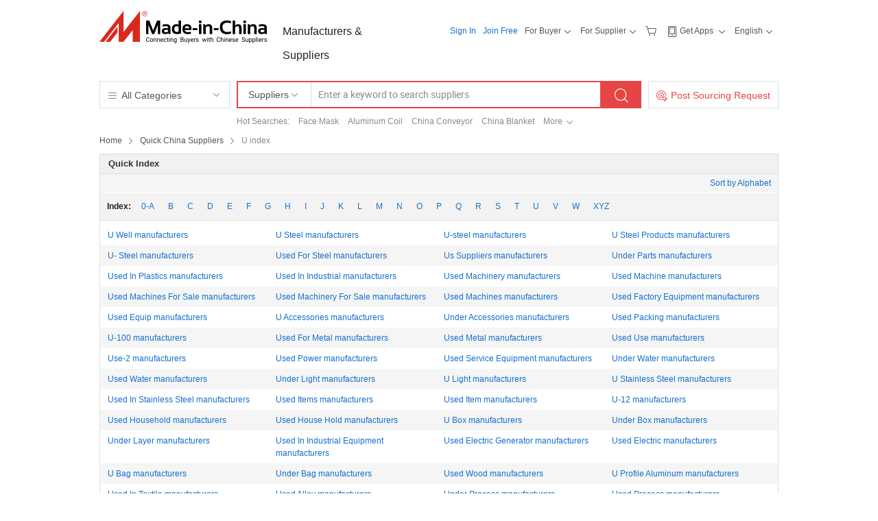

--- FILE ---
content_type: text/html;charset=UTF-8
request_url: https://www.made-in-china.com/quick-manufacturers/index/U.html
body_size: 13421
content:
<!DOCTYPE html>
<html xmlns="http://www.w3.org/1999/xhtml" lang="en">
<head>
	<base href="//www.made-in-china.com" />
    <meta content="text/html; charset=utf-8" http-equiv="Content-Type" />
    <title>Index U. Quick Index Search of China manufacturers</title>
<meta name="Keywords" content="China manufacturers"/>
<meta name="Description" content="Quick Index Search of China reliable manufacturers,Trade Platform help matching China manufacturers with global buyers"/>
<link rel="dns-prefetch" href="//www.micstatic.com">
<link rel="preconnect" href="//www.micstatic.com">
<link rel="dns-prefetch" href="//image.made-in-china.com">
<link rel="preconnect" href="//image.made-in-china.com">
<link rel="dns-prefetch" href="//pic.made-in-china.com">
<link rel="preconnect" href="//pic.made-in-china.com">
    <link type="text/css" rel="stylesheet" href="https://www.micstatic.com/mic-search/css/qp/qpIndex_f0f4d021.css" /> <link type="text/css" rel="stylesheet" href="https://www.micstatic.com/common/css/global_bdef139a.css" media="all" />	<link rel="canonical" href="https://www.made-in-china.com/quick-products/index/U.html">
		<script type="text/javascript">
	function viewQPWordByOrder(order)
	{
		document.qpIndexForm.order.value = order;
		document.qpIndexForm.submit();
	}
	function viewQPWordByPage(page)
	{
		document.qpIndexForm.pageNum.value = page;
		document.qpIndexForm.submit();
	}
    </script>
<!-- Polyfill Code Begin --><script chaset="utf-8" type="text/javascript" src="https://www.micstatic.com/polyfill/polyfill-simplify_eb12d58d.js"></script><!-- Polyfill Code End --></head>
<body>
	 <div class="m-header">
    <div class="grid">
        <div class="m-header-row">
<div class="m-logo-wrap">
                            <a ads-data="st:45" href="//www.made-in-china.com/" title="Manufacturers & Suppliers" class="m-logo"></a>
                        <div class="m-channel-name">
                                                <a class="m-channel-name-content" href="//www.made-in-china.com/suppliers-discovery/" title="Manufacturers & Suppliers">Manufacturers & Suppliers</a>
                                    </div>
            </div>
            <div class="m-header-menu">
<input type="hidden" class="J-top-userType" value="">
<div class="fl pad-header-menu-item pad-header-loginInfo J-top-loginInfo J-tab-trigger">
    <div class="pad-header-unlogin J-top-unlogin">
        <div class="m-header-menu-item">
            <a fun-login rel="nofollow" href="https://login.made-in-china.com/sign-in/" ads-data="t:51,c:1,a:2" class="m-header-menu-title link-blue pad-header-sign-btn J-top-signIn ">Sign In</a>
        </div>
                <div class="m-header-menu-item">
            <a fun-join rel="nofollow" href="//membercenter.made-in-china.com/join/" ads-data="t:51,c:1,a:1" class="m-header-menu-title link-blue pad-header-join-btn">Join Free</a>
        </div>
    </div>
    <div faw-module="top_function" class="m-header-menu-item m-header-select pad-header-logged J-top-logged" style="display:none">
        <a ads-data="st:100" rel="nofollow" href="//membercenter.made-in-china.com/member/main/" class="m-header-menu-title m-header-select-title link-blue pad-hide"><span class="J-top-username "></span> <em class="num J-messageTotal"></em></a>
        <span class="m-header-menu-title m-header-select-title pc-hide pad-show pad-acount-txt">My Account<i class="ob-icon icon-down"></i><em class="num J-messageTotal"></em></span>
        <ul class="m-header-option-list J-userFeature ">
            <li class="m-header-option m-header-option-with-num pc-hide pad-show pad-acount-link">
                <a rel="nofollow" href="//membercenter.made-in-china.com/member/main/" class="link-blue"><span class="J-top-username "></span></a>
            </li>
            <li class="m-header-option-gap pc-hide pad-show"></li>
            <li class="m-header-option m-header-option-with-num J-top-inquiry">
                <a rel="nofollow" href="//membercenter.made-in-china.com/message/index.html#inbox" data-unRead="//membercenter.made-in-china.com/message/index.html#inbox..filterType=1">New Message(s) <em class="num J-num">0</em></a>
            </li>
            <li class="m-header-option m-header-option-with-num J-supplier J-top-rfq" style="display:none">
                <a rel="nofollow" href="//membercenter.made-in-china.com/quotationmanage.do?xcase=receivedRfq">Unquoted Sourcing Request(s) <em class="num J-num">0</em></a>
            </li>
            <li class="m-header-option m-header-option-with-num J-buyer J-top-rfq" style="display:none">
                <a rel="nofollow" href="//purchase.made-in-china.com/rfq/quotationCompare" data-unRead="//purchase.made-in-china.com/rfq/quotationCompare?buyerReadFlag=0">New Quote(s) of Sourcing Request <em class="num J-num">0</em></a>
            </li>
                            <li class="m-header-option J-supplier" style="display:none">
                    <a rel="nofollow" href="//membercenter.made-in-china.com/product.do?xcase=list">Manage Products</a>
                </li>
                <li class="m-header-option J-supplier J-top-editor" style="display:none">
                    <a rel="nofollow" href="//editor.made-in-china.com/">Edit My Showroom</a>
                </li>
                        <li class="m-header-option-gap"></li>
            <li class="m-header-option">
                <a fun-exit rel="nofollow" href="https://login.made-in-china.com/logon.do?xcase=doLogout" class="J-top-signOut">Sign Out</a>
            </li>
        </ul>
    </div>
</div>
<script>
        var __IS_USER_LOGED__ =  false ;
</script>                <div class="m-header-menu-gap"></div>
<div class="m-header-menu-item m-header-select pad-header-menu-item J-tab-trigger">
    <span class="m-header-menu-title m-header-select-title">For Buyer<i class="ob-icon icon-down"></i></span>
    <ul class="m-header-option-list m-header-option-list-left m-header-option-cwp pad-header-option-cwp">
        <li class="m-header-option-col">
            <dl>
                <dt class="m-header-option-caption">Search Products &amp; Suppliers</dt>
                <dd class="m-header-option">
                    <a ads-data="t:51,c:1,a:6" href="//www.made-in-china.com/prod/catlist/" target="_blank">Product Directory</a>
                </dd>
                <dd class="m-header-option">
                    <a ads-data="t:51,c:1,a:10" href="//www.made-in-china.com/suppliers-discovery/" target="_blank">Supplier Discovery</a>
                </dd>
                <dd class="m-header-option">
                    <a rel="nofollow" ads-data="t:51,c:1,a:7" href="//purchase.made-in-china.com/trade-service/quotation-request.html?source=1" target="_blank">Post Sourcing Request</a>
                </dd>
            </dl>
            <dl class="m-header-option-gap"></dl>
            <dl>
                <dt class="m-header-option-caption">Sourcing Solutions</dt>
                <dd class="m-header-option">
                    <a rel="nofollow" href="//www.made-in-china.com/industry-channels/" target="_blank">Source from Industry Hubs</a>
                </dd>
                <dd class="m-header-option">
                    <a rel="nofollow" href="//custom.made-in-china.com/" target="_blank">Customize Your Products</a>
                </dd>
                <dd class="m-header-option">
                    <a rel="nofollow" href="https://mei.made-in-china.com/" target="_blank">MEI Awards-Winning Products</a>
                </dd>
                <dd class="m-header-option">
                    <a rel="nofollow" href="https://expo.made-in-china.com/" target="_blank">Smart Expo</a>
                </dd>
            </dl>
            <dl class="m-header-option-gap"></dl>
        </li>
        <li class="m-header-option-col">
            <dl>
                <dt class="m-header-option-caption">Service</dt>
                <dd class="m-header-option">
                    <a rel="nofollow" href="//www.made-in-china.com/help/how-to-source-products-on-made-in-china-com.html" target="_blank">New User Guide</a>
                </dd>
                <dd class="m-header-option">
                    <a rel="nofollow" ads-data="t:64" href="//www.made-in-china.com/product-alert/" target="_blank">Product Alert</a>
                </dd>
                <dd class="m-header-option">
                    <a rel="nofollow" href="//www.made-in-china.com/audited-suppliers/for-buyers/" target="_blank">Supplier Audit Report</a>
                </dd>
                <dd class="m-header-option">
                    <a rel="nofollow" href="//sourcing.made-in-china.com/tradeservice/private-sourcing-meetings.html" target="_blank">Meet Suppliers</a>
                </dd>
                <dd class="m-header-option">
                    <a rel="nofollow" href="//trading.made-in-china.com/hellobuyer" target="_blank">Secured Trading Service</a>
                </dd>
                <dd class="m-header-option">
                    <a rel="nofollow" href="//www.made-in-china.com/aboutus/contact/" target="_blank">Contact Us</a>
                </dd>
            </dl>
                            <dl class="m-header-option-gap"></dl>
                <dl>
                    <dt class="m-header-option-caption">Quick Links</dt>
                    <dd class="m-header-option" name="${userName}">
                        <a rel="nofollow" href="//purchase.made-in-china.com/favorite/product">My Favorites</a>
                    </dd>
                                            <dd class="m-header-option">
                            <a rel="nofollow" href="//www.made-in-china.com/browsing-history/">Recent Visit History</a>
                        </dd>
                                    </dl>
                    </li>
    </ul>
</div>
                <div class="m-header-menu-gap"></div>
<script>
    var __supplierFeatureIsShowCn = false;
    </script><b id="J-supplierFeature-container" class="sf-placeholder"></b>
                <div class="m-header-menu-gap"></div>
                <div class="m-header-menu-item m-header-menu-basket pad-header-menu-item">
<a fun-inbasket rel="nofollow" href="//www.made-in-china.com/inquiry-basket/" title="Inquiry Basket" ads-data="t:51,c:1,a:16,st:41">
	<i class="ob-icon icon-cart"></i>
	<span class="m-header-basket-text">Inquiry Basket</span>
	<em class="num-basket J-top-basketNum"></em>
</a>
</div>
                <div class="m-header-menu-gap"></div>
<div class="m-header-menu-item m-header-menu-app pad-header-menu-item">
            <a class="J-header-app-link m-header-app-title" ads-data="st:26" rel="nofollow" href="//www.made-in-china.com/special/forbuyerapp/"><i class="ob-icon icon-phone"></i>
                            Get Apps
                        <i class="ob-icon icon-down"></i>
        </a>
        <div class="m-header-app-popup">
            <div class="m-header-app-popup-title">Download App!</div>
            <div class="m-header-app-popup-text">Explore App Exclusive Discounts</div>
            <div class="m-header-app-popup-left"></div>
            <div class="m-header-app-popup-right">
                <a class="m-header-app-popup-google" href="//www.made-in-china.com/mobile/forbuyerapp-android?referrer=utm_source%3Dmic%26utm_medium%3Dgoogle_play%26utm_campaign%3D-1"></a>
                <a class="m-header-app-popup-store" href="//www.made-in-china.com/mobile/forbuyerapp-iphone?utm_source=mic&utm_medium=apple_store&utm_campaign=-1"></a>
            </div>
        </div>
    </div>
                <div class="m-header-menu-gap"></div>
<div class="m-header-menu-item m-header-select pad-header-menu-item J-tab-trigger">
    <span class="m-header-menu-title m-header-select-title">English<i class="ob-icon icon-down"></i></span>
    <ul class="m-header-option-list m-header-option-list-left m-header-option-list-lan">
                                                        <li class="m-header-option"><a rel="nofollow" href="//es.made-in-china.com/">Espa&ntilde;ol</a></li>
                                                                                    <li class="m-header-option"><a rel="nofollow" href="//pt.made-in-china.com/">Portugu&ecirc;s</a></li>
                                                                                    <li class="m-header-option"><a rel="nofollow" href="//fr.made-in-china.com/">Fran&ccedil;ais</a></li>
                                                                                    <li class="m-header-option"><a rel="nofollow" href="//ru.made-in-china.com/">&#1056;&#1091;&#1089;&#1089;&#1082;&#1080;&#1081; &#1103;&#1079;&#1099;&#1082;</a></li>
                                                                                    <li class="m-header-option"><a rel="nofollow" href="//it.made-in-china.com/">Italiano</a></li>
                                                                                    <li class="m-header-option"><a rel="nofollow" href="//de.made-in-china.com/">Deutsch</a></li>
                                                                                    <li class="m-header-option"><a rel="nofollow" href="//nl.made-in-china.com/">Nederlands</a></li>
                                                                                    <li class="m-header-option"><a rel="nofollow" href="//sa.made-in-china.com/">&#1575;&#1604;&#1593;&#1585;&#1576;&#1610;&#1577;</a></li>
                                                                                    <li class="m-header-option"><a rel="nofollow" href="//kr.made-in-china.com/">&#54620;&#44397;&#50612;</a></li>
                                                                                    <li class="m-header-option"><a rel="nofollow" href="//jp.made-in-china.com/">&#26085;&#26412;&#35486;</a></li>
                                                                                    <li class="m-header-option"><a rel="nofollow" href="//hi.made-in-china.com/">हिन्दी</a></li>
                                                                                    <li class="m-header-option"><a rel="nofollow" href="//th.made-in-china.com/">ภาษาไทย</a></li>
                                                                                    <li class="m-header-option"><a rel="nofollow" href="//tr.made-in-china.com/">Türkçe</a></li>
                                                                                    <li class="m-header-option"><a rel="nofollow" href="//vi.made-in-china.com/">Tiếng Việt</a></li>
                                                                                    <li class="m-header-option"><a rel="nofollow" href="//id.made-in-china.com/">Bahasa Indonesia</a></li>
                                        </ul>
</div>
            </div>
        </div>
        <div class="m-header-row layout-2-wings m-cate-search-rfq" id="J-m-search-fixed" style="margin-bottom:0;" >
            <div class="J-m-search-content m-search-content">
                <div class="J-m-search-grid">
                    <div class="layout-body-wrap">
                        <div class="layout-body">
<div class="m-search-bar layout-2-wings" id="J-search-new-flag">
    <form faw-form fun-search-form name="searchForm" method="get"
                  action="//www.made-in-china.com/companysearch.do?subaction=hunt&style=b&mode=and&code=0&comProvince=nolimit&order=0&isOpenCorrection=1"
                  >
        <div class="m-search-input-wrap layout-body-wrap">
            <div class="layout-body J-inputWrap">
                <input faw-form-trace type="text" value="" name="word" class="m-search-input"
                                                                          placeholder="Enter a keyword to search suppliers" data-suggest="supplier"
                                              autocomplete="off" x-webkit-speech="x-webkit-speech" />
                <i class="m-search-camera ob-icon icon-camera J-at-pic-search">
    <div class="m-search-camera-icon-tips">
        Search by image
    </div>
       <span class="m-search-camera-icon-newMark"> NEW </span>
</i>
<div class="m-search-img-wrap">
        <div class="m-search-img-content J-at-search-img-wrap">
                <div class="m-search-img-main">
                    <label>
                        <div class="m-search-img-upload">
                            <input type="file" name="file" class="m-search-upload-file J-search-upload-img" accept=".jpg,.jpeg,image/png,image/bmp">
                        </div>
                    </label>
                    <p class="m-search-img-tips"> Upload Image <span>(Max 20MB per Image)</span></p>
                </div>
            <div class="m-search-img-loading">
                <div>
                </div>
            </div>
        </div>
</div>
                            <input type="hidden" name="subaction" value="hunt" />
            <input type="hidden" name="style" value="b" />
            <input type="hidden" name="mode" value="and" />
            <input type="hidden" name="code" value="0" />
            <input type="hidden" name="comProvince" value="nolimit" />
            <input type="hidden" name="order" value="0" />
            <input type="hidden" name="isOpenCorrection" value="1" />
                <div class="m-search-tips-wrap">
    <div class="m-search-tips-list J-searchHistory">
    </div>
</div>
                <div class="m-search-tips-wrap">
    <div class="m-search-tips-list J-searchSuggest"></div>
</div>
            </div>
        </div>
        <div class="layout-wing-left">
            <div class="m-search-select J-searchType">
                <select faw-form-trace name="searchType" style="display:none;">
                    <option value="0"  placeholder="Enter a keyword to search products"
                            data-suggest="product"
                            data-width="107"
                            data-action="//www.made-in-china.com/productdirectory.do?subaction=hunt&style=b&mode=and&code=0&comProvince=nolimit&order=0&isOpenCorrection=1&org=top">Products</option>
                    <option value="1"  selected  placeholder="Enter a keyword to search suppliers"
                            data-suggest="supplier"
                            data-width="107"
                            data-action="//www.made-in-china.com/companysearch.do?subaction=hunt&style=b&mode=and&code=0&comProvince=nolimit&order=0&isOpenCorrection=1">Suppliers</option>
                    <option value="2"  placeholder="For suppliers to search sourcing requests"
                            data-width="169"
                            data-action="//sourcing.made-in-china.com/sourcingrequest?type=keyword&requestfor=1">Sourcing Requests</option>
                </select>
                <div class="m-search-select-title">
                                            <span>Suppliers</span>
                     <i class="ob-icon icon-down"></i>
                </div>
                <dl class="m-search-option-list"></dl>
            </div>
        </div>
        <div class="layout-wing-right">
            <div class="m-search-btn-wrap">
                <button type="submit" class="m-search-btn"><i class="ob-icon icon-search"></i></button>
            </div>
        </div>
    </form>
</div>
                                <div class="m-related-keywords-wrap J-header-related-words">
        <div class="m-related-keywords-content J-related-content" faw-module="" faw-exposure>
                            Hot Searches:
                            <a fun-related-words class="m-related-keywords J-related-keywords" target="_blank" title="Face Mask" ads-data="" href="//www.made-in-china.com/products-search/hot-china-products/Face_Mask.html">Face Mask</a>
                            <a fun-related-words class="m-related-keywords J-related-keywords" target="_blank" title="Aluminum Coil" ads-data="" href="//www.made-in-china.com/products-search/hot-china-products/Aluminum_Coil.html">Aluminum Coil</a>
                            <a fun-related-words class="m-related-keywords J-related-keywords" target="_blank" title="China Conveyor" ads-data="" href="//www.made-in-china.com/products-search/hot-china-products/Conveyor.html">China Conveyor</a>
                            <a fun-related-words class="m-related-keywords J-related-keywords" target="_blank" title="China Blanket" ads-data="" href="//www.made-in-china.com/products-search/hot-china-products/Blanket.html">China Blanket</a>
                            <a fun-related-words class="m-related-keywords J-related-keywords" target="_blank" title="China Wholesale" ads-data="" href="//www.made-in-china.com/products-search/hot-china-products/China_Wholesale.html">China Wholesale</a>
                            <a fun-related-words class="m-related-keywords J-related-keywords" target="_blank" title="Paper Cup Machine" ads-data="" href="//www.made-in-china.com/products-search/hot-china-products/Paper_Cup_Machine.html">Paper Cup Machine</a>
                            <a fun-related-words class="m-related-keywords J-related-keywords" target="_blank" title="Slurry Pump" ads-data="" href="//www.made-in-china.com/products-search/hot-china-products/Slurry_Pump.html">Slurry Pump</a>
                            <a fun-related-words class="m-related-keywords J-related-keywords" target="_blank" title="Gate Valve" ads-data="" href="//www.made-in-china.com/products-search/hot-china-products/Gate_Valve.html">Gate Valve</a>
                            <a fun-related-words class="m-related-keywords J-related-keywords" target="_blank" title="Tungsten Carbide" ads-data="" href="//www.made-in-china.com/products-search/hot-china-products/Tungsten_Carbide.html">Tungsten Carbide</a>
                            <a fun-related-words class="m-related-keywords J-related-keywords" target="_blank" title="China Shipping" ads-data="" href="//www.made-in-china.com/products-search/hot-china-products/Shipping.html">China Shipping</a>
                            <a fun-related-words class="m-related-keywords J-related-keywords" target="_blank" title="Solar Collector" ads-data="" href="//www.made-in-china.com/products-search/hot-china-products/Solar_Collector.html">Solar Collector</a>
                            <a fun-related-words class="m-related-keywords J-related-keywords" target="_blank" title="Steel Door" ads-data="" href="//www.made-in-china.com/products-search/hot-china-products/Steel_Door.html">Steel Door</a>
                            <a fun-related-words class="m-related-keywords J-related-keywords" target="_blank" title="China Cosmetic" ads-data="" href="//www.made-in-china.com/products-search/hot-china-products/Cosmetic.html">China Cosmetic</a>
                            <a fun-related-words class="m-related-keywords J-related-keywords" target="_blank" title="Power Tool" ads-data="" href="//www.made-in-china.com/products-search/hot-china-products/Power_Tool.html">Power Tool</a>
                            <a fun-related-words class="m-related-keywords J-related-keywords" target="_blank" title="Memory Card" ads-data="" href="//www.made-in-china.com/products-search/hot-china-products/Memory_Card.html">Memory Card</a>
                            <a fun-related-words class="m-related-keywords J-related-keywords" target="_blank" title="Promotional Gift" ads-data="" href="//www.made-in-china.com/products-search/hot-china-products/Promotional_Gift.html">Promotional Gift</a>
                            <a fun-related-words class="m-related-keywords J-related-keywords" target="_blank" title="Cell Phone" ads-data="" href="//www.made-in-china.com/products-search/hot-china-products/Cell_Phone.html">Cell Phone</a>
                            <a fun-related-words class="m-related-keywords J-related-keywords" target="_blank" title="Stainless Steel Pipe" ads-data="" href="//www.made-in-china.com/products-search/hot-china-products/Stainless_Steel_Pipe.html">Stainless Steel Pipe</a>
                            <a fun-related-words class="m-related-keywords J-related-keywords" target="_blank" title="CNC Machine" ads-data="" href="//www.made-in-china.com/products-search/hot-china-products/CNC_Machine.html">CNC Machine</a>
                            <a fun-related-words class="m-related-keywords J-related-keywords" target="_blank" title="Pipe Fitting" ads-data="" href="//www.made-in-china.com/products-search/hot-china-products/Pipe_Fitting.html">Pipe Fitting</a>
                        <span class="m-related-keywords-more J-related-more">
                 More <i class="ob-icon icon-down"></i>
                <ul class="m-related-keywords-list J-related-more-list">
                </ul>
            </span>
        </div>
    </div>
                        </div>
                    </div>
                    <div class="layout-wing-left">
                        <div class="m-cate-list-wrap">
                            <div class="m-cate-list-title cf">
    <i class="ob-icon icon-category2"></i>All Categories
    <i class="ob-icon icon-down"></i>
</div>
<div class="m-cate-list-outer">
    <div class="m-cate-list">
        <ul class="m-cate-list-sub">
                                                <li>
                        <a href="//www.made-in-china.com/Agriculture-Food-manufacturers.html">
                            <i class="ob-icon icon-category-1000000000"></i>
                            <span class="m-cate-name">Agriculture & Food</span>
                        </a>
                    </li>
                                                                <li>
                        <a href="//www.made-in-china.com/Apparel-Accessories-manufacturers.html">
                            <i class="ob-icon icon-category-1100000000"></i>
                            <span class="m-cate-name">Apparel & Accessories</span>
                        </a>
                    </li>
                                                                <li>
                        <a href="//www.made-in-china.com/Arts-Crafts-manufacturers.html">
                            <i class="ob-icon icon-category-1200000000"></i>
                            <span class="m-cate-name">Arts & Crafts</span>
                        </a>
                    </li>
                                                                <li>
                        <a href="//www.made-in-china.com/Auto-Parts-Accessories-manufacturers.html">
                            <i class="ob-icon icon-category-2900000000"></i>
                            <span class="m-cate-name">Auto, Motorcycle Parts & Accessories</span>
                        </a>
                    </li>
                                                                <li>
                        <a href="//www.made-in-china.com/Bags-Cases-Boxes-manufacturers.html">
                            <i class="ob-icon icon-category-2600000000"></i>
                            <span class="m-cate-name">Bags, Cases & Boxes</span>
                        </a>
                    </li>
                                                                <li>
                        <a href="//www.made-in-china.com/Chemicals-manufacturers.html">
                            <i class="ob-icon icon-category-1300000000"></i>
                            <span class="m-cate-name">Chemicals</span>
                        </a>
                    </li>
                                                                <li>
                        <a href="//www.made-in-china.com/Computer-Products-manufacturers.html">
                            <i class="ob-icon icon-category-3300000000"></i>
                            <span class="m-cate-name">Computer Products</span>
                        </a>
                    </li>
                                                                <li>
                        <a href="//www.made-in-china.com/Construction-Decoration-manufacturers.html">
                            <i class="ob-icon icon-category-1500000000"></i>
                            <span class="m-cate-name">Construction & Decoration</span>
                        </a>
                    </li>
                                                                <li>
                        <a href="//www.made-in-china.com/Consumer-Electronics-manufacturers.html">
                            <i class="ob-icon icon-category-1400000000"></i>
                            <span class="m-cate-name">Consumer Electronics</span>
                        </a>
                    </li>
                                                                <li>
                        <a href="//www.made-in-china.com/Electrical-Electronics-manufacturers.html">
                            <i class="ob-icon icon-category-1600000000"></i>
                            <span class="m-cate-name">Electrical & Electronics</span>
                        </a>
                    </li>
                                                                <li>
                        <a href="//www.made-in-china.com/Furniture-Furnishing-manufacturers.html">
                            <i class="ob-icon icon-category-2700000000"></i>
                            <span class="m-cate-name">Furniture</span>
                        </a>
                    </li>
                                                                <li>
                        <a href="//www.made-in-china.com/Health-Medicine-manufacturers.html">
                            <i class="ob-icon icon-category-1700000000"></i>
                            <span class="m-cate-name">Health & Medicine</span>
                        </a>
                    </li>
                                                                <li>
                        <a href="//www.made-in-china.com/Industrial-Equipment-Components-manufacturers.html">
                            <i class="ob-icon icon-category-3400000000"></i>
                            <span class="m-cate-name">Industrial Equipment & Components</span>
                        </a>
                    </li>
                                                                <li>
                        <a href="//www.made-in-china.com/Instruments-Meters-manufacturers.html">
                            <i class="ob-icon icon-category-3500000000"></i>
                            <span class="m-cate-name">Instruments & Meters</span>
                        </a>
                    </li>
                                                                                                                                                                                                                                                                                                                                                                                                                </ul>
        <ul class="m-cate-list-sub">
                                                                                                                                                                                                                                                                                                                                                                                                                                                        <li>
                        <a href="//www.made-in-china.com/Light-Industry-Daily-Use-manufacturers.html">
                            <i class="ob-icon icon-category-1800000000"></i>
                            <span class="m-cate-name">Light Industry & Daily Use</span>
                        </a>
                    </li>
                                                                <li>
                        <a href="//www.made-in-china.com/Lights-Lighting-manufacturers.html">
                            <i class="ob-icon icon-category-3000000000"></i>
                            <span class="m-cate-name">Lights & Lighting</span>
                        </a>
                    </li>
                                                                <li>
                        <a href="//www.made-in-china.com/Manufacturing-Processing-Machinery-manufacturers.html">
                            <i class="ob-icon icon-category-1900000000"></i>
                            <span class="m-cate-name">Manufacturing & Processing Machinery</span>
                        </a>
                    </li>
                                                                <li>
                        <a href="//www.made-in-china.com/Metallurgy-Mineral-Energy-manufacturers.html">
                            <i class="ob-icon icon-category-2000000000"></i>
                            <span class="m-cate-name">Metallurgy, Mineral & Energy</span>
                        </a>
                    </li>
                                                                <li>
                        <a href="//www.made-in-china.com/Office-Supplies-manufacturers.html">
                            <i class="ob-icon icon-category-2800000000"></i>
                            <span class="m-cate-name">Office Supplies</span>
                        </a>
                    </li>
                                                                <li>
                        <a href="//www.made-in-china.com/Packaging-Printing-manufacturers.html">
                            <i class="ob-icon icon-category-3600000000"></i>
                            <span class="m-cate-name">Packaging & Printing</span>
                        </a>
                    </li>
                                                                <li>
                        <a href="//www.made-in-china.com/Security-Protection-manufacturers.html">
                            <i class="ob-icon icon-category-2500000000"></i>
                            <span class="m-cate-name">Security & Protection</span>
                        </a>
                    </li>
                                                                <li>
                        <a href="//www.made-in-china.com/Service-manufacturers.html">
                            <i class="ob-icon icon-category-2400000000"></i>
                            <span class="m-cate-name">Service</span>
                        </a>
                    </li>
                                                                <li>
                        <a href="//www.made-in-china.com/Sporting-Goods-Recreation-manufacturers.html">
                            <i class="ob-icon icon-category-3100000000"></i>
                            <span class="m-cate-name">Sporting Goods & Recreation</span>
                        </a>
                    </li>
                                                                <li>
                        <a href="//www.made-in-china.com/Textile-manufacturers.html">
                            <i class="ob-icon icon-category-2100000000"></i>
                            <span class="m-cate-name">Textile</span>
                        </a>
                    </li>
                                                                <li>
                        <a href="//www.made-in-china.com/Tools-Hardware-manufacturers.html">
                            <i class="ob-icon icon-category-3200000000"></i>
                            <span class="m-cate-name">Tools & Hardware</span>
                        </a>
                    </li>
                                                                <li>
                        <a href="//www.made-in-china.com/Toys-manufacturers.html">
                            <i class="ob-icon icon-category-2200000000"></i>
                            <span class="m-cate-name">Toys</span>
                        </a>
                    </li>
                                                                <li>
                        <a href="//www.made-in-china.com/Transportation-manufacturers.html">
                            <i class="ob-icon icon-category-2300000000"></i>
                            <span class="m-cate-name">Transportation</span>
                        </a>
                    </li>
                                    </ul>
    </div>
</div>
                        </div>
                    </div>
                    <div class="layout-wing-right">
                        <a fun-rfq href="//purchase.made-in-china.com/trade-service/quotation-request.html?source=1" rel="nofollow" id="headRfqList" class="m-rfq">
    <i class="ob-icon icon-purchase"></i>Post Sourcing Request</a>
                    </div>
                </div>
            </div>
        </div>
    </div>
</div> <div class="crumb crumb-notop" itemscope itemtype="https://schema.org/BreadcrumbList">
    	<h1>
    	<span itemprop="itemListElement" itemscope
          itemtype="https://schema.org/ListItem">
        <a itemprop="item" href="/">
            <span itemprop="name">Home</span></a>
        <meta itemprop="position" content="1" />
      	</span>
         <i class="ob-icon icon-right"></i><a href ="//www.made-in-china.com/suppliers-discovery/">Quick China Suppliers</a><i class="ob-icon icon-right"></i>U index
      </h1>
    </div>
	<div id="main">
		<table width="990" border="0" align="center" cellpadding="0" cellspacing="0">
			<tr>
				<td valign="top">
					<div class="titleborder">
						<h2 class="title">Quick Index</h2>
							<div class="by"><a href="javascript:viewQPWordByOrder('2')">Sort by Alphabet</a></div>
								<div id="alp" style="margin-bottom:6px"><strong>Index:</strong>
										<a href="/quick-manufacturers/index/0-A.html" target='_blank'>0-A</a><a href="/quick-manufacturers/index/B.html" target='_blank'>B</a><a href="/quick-manufacturers/index/C.html" target='_blank'>C</a><a href="/quick-manufacturers/index/D.html" target='_blank'>D</a><a href="/quick-manufacturers/index/E.html" target='_blank'>E</a><a href="/quick-manufacturers/index/F.html" target='_blank'>F</a><a href="/quick-manufacturers/index/G.html" target='_blank'>G</a><a href="/quick-manufacturers/index/H.html" target='_blank'>H</a><a href="/quick-manufacturers/index/I.html" target='_blank'>I</a><a href="/quick-manufacturers/index/J.html" target='_blank'>J</a><a href="/quick-manufacturers/index/K.html" target='_blank'>K</a><a href="/quick-manufacturers/index/L.html" target='_blank'>L</a><a href="/quick-manufacturers/index/M.html" target='_blank'>M</a><a href="/quick-manufacturers/index/N.html" target='_blank'>N</a><a href="/quick-manufacturers/index/O.html" target='_blank'>O</a><a href="/quick-manufacturers/index/P.html" target='_blank'>P</a><a href="/quick-manufacturers/index/Q.html" target='_blank'>Q</a><a href="/quick-manufacturers/index/R.html" target='_blank'>R</a><a href="/quick-manufacturers/index/S.html" target='_blank'>S</a><a href="/quick-manufacturers/index/T.html" target='_blank'>T</a><a href="/quick-manufacturers/index/U.html" target='_blank'>U</a><a href="/quick-manufacturers/index/V.html" target='_blank'>V</a><a href="/quick-manufacturers/index/W.html" target='_blank'>W</a><a href="/quick-manufacturers/index/XYZ.html" target='_blank'>XYZ</a>
								</div>
							<div class="qpList">
								<ul>
									        									    											 													 													 													 <li class="">
												     											 <div><a href="//www.made-in-china.com/manufacturers/u-well.html">U Well manufacturers</a></div>
												     										    											     											 <div><a href="//www.made-in-china.com/manufacturers/u-steel.html">U Steel manufacturers</a></div>
												     										    											     											 <div><a href="//www.made-in-china.com/manufacturers/u-steel.html">U-steel manufacturers</a></div>
												     										    											     											 <div><a href="//www.made-in-china.com/manufacturers/u-steel-products.html">U Steel Products manufacturers</a></div>
												 													 </li>
												     										    											 													 													 													 <li class="even">
												     											 <div><a href="//www.made-in-china.com/manufacturers/u--steel.html">U- Steel manufacturers</a></div>
												     										    											     											 <div><a href="//www.made-in-china.com/manufacturers/used-for-steel.html">Used For Steel manufacturers</a></div>
												     										    											     											 <div><a href="//www.made-in-china.com/manufacturers/us-suppliers.html">Us Suppliers manufacturers</a></div>
												     										    											     											 <div><a href="//www.made-in-china.com/manufacturers/under-parts.html">Under Parts manufacturers</a></div>
												 													 </li>
												     										    											 													 													 													 <li class="">
												     											 <div><a href="//www.made-in-china.com/manufacturers/used-in-plastics.html">Used In Plastics manufacturers</a></div>
												     										    											     											 <div><a href="//www.made-in-china.com/manufacturers/used-in-industrial.html">Used In Industrial manufacturers</a></div>
												     										    											     											 <div><a href="//www.made-in-china.com/manufacturers/used-machinery.html">Used Machinery manufacturers</a></div>
												     										    											     											 <div><a href="//www.made-in-china.com/manufacturers/used-machine.html">Used Machine manufacturers</a></div>
												 													 </li>
												     										    											 													 													 													 <li class="even">
												     											 <div><a href="//www.made-in-china.com/manufacturers/used-machines-for-sale.html">Used Machines For Sale manufacturers</a></div>
												     										    											     											 <div><a href="//www.made-in-china.com/manufacturers/used-machinery-for-sale.html">Used Machinery For Sale manufacturers</a></div>
												     										    											     											 <div><a href="//www.made-in-china.com/manufacturers/used-machines.html">Used Machines manufacturers</a></div>
												     										    											     											 <div><a href="//www.made-in-china.com/manufacturers/used-factory-equipment.html">Used Factory Equipment manufacturers</a></div>
												 													 </li>
												     										    											 													 													 													 <li class="">
												     											 <div><a href="//www.made-in-china.com/manufacturers/used-equip.html">Used Equip manufacturers</a></div>
												     										    											     											 <div><a href="//www.made-in-china.com/manufacturers/u-accessories.html">U Accessories manufacturers</a></div>
												     										    											     											 <div><a href="//www.made-in-china.com/manufacturers/under-accessories.html">Under Accessories manufacturers</a></div>
												     										    											     											 <div><a href="//www.made-in-china.com/manufacturers/used-packing.html">Used Packing manufacturers</a></div>
												 													 </li>
												     										    											 													 													 													 <li class="even">
												     											 <div><a href="//www.made-in-china.com/manufacturers/u-100.html">U-100 manufacturers</a></div>
												     										    											     											 <div><a href="//www.made-in-china.com/manufacturers/used-for-metal.html">Used For Metal manufacturers</a></div>
												     										    											     											 <div><a href="//www.made-in-china.com/manufacturers/used-metal.html">Used Metal manufacturers</a></div>
												     										    											     											 <div><a href="//www.made-in-china.com/manufacturers/used-use.html">Used Use manufacturers</a></div>
												 													 </li>
												     										    											 													 													 													 <li class="">
												     											 <div><a href="//www.made-in-china.com/manufacturers/use-2.html">Use-2 manufacturers</a></div>
												     										    											     											 <div><a href="//www.made-in-china.com/manufacturers/used-power.html">Used Power manufacturers</a></div>
												     										    											     											 <div><a href="//www.made-in-china.com/manufacturers/used-service-equipment.html">Used Service Equipment manufacturers</a></div>
												     										    											     											 <div><a href="//www.made-in-china.com/manufacturers/under-water.html">Under Water manufacturers</a></div>
												 													 </li>
												     										    											 													 													 													 <li class="even">
												     											 <div><a href="//www.made-in-china.com/manufacturers/used-water.html">Used Water manufacturers</a></div>
												     										    											     											 <div><a href="//www.made-in-china.com/manufacturers/under-light.html">Under Light manufacturers</a></div>
												     										    											     											 <div><a href="//www.made-in-china.com/manufacturers/u-light.html">U Light manufacturers</a></div>
												     										    											     											 <div><a href="//www.made-in-china.com/manufacturers/u-stainless-steel.html">U Stainless Steel manufacturers</a></div>
												 													 </li>
												     										    											 													 													 													 <li class="">
												     											 <div><a href="//www.made-in-china.com/manufacturers/used-in-stainless-steel.html">Used In Stainless Steel manufacturers</a></div>
												     										    											     											 <div><a href="//www.made-in-china.com/manufacturers/used-items.html">Used Items manufacturers</a></div>
												     										    											     											 <div><a href="//www.made-in-china.com/manufacturers/used-item.html">Used Item manufacturers</a></div>
												     										    											     											 <div><a href="//www.made-in-china.com/manufacturers/u-12.html">U-12 manufacturers</a></div>
												 													 </li>
												     										    											 													 													 													 <li class="even">
												     											 <div><a href="//www.made-in-china.com/manufacturers/used-household.html">Used Household manufacturers</a></div>
												     										    											     											 <div><a href="//www.made-in-china.com/manufacturers/used-house-hold.html">Used House Hold manufacturers</a></div>
												     										    											     											 <div><a href="//www.made-in-china.com/manufacturers/u-box.html">U Box manufacturers</a></div>
												     										    											     											 <div><a href="//www.made-in-china.com/manufacturers/under-box.html">Under Box manufacturers</a></div>
												 													 </li>
												     										    											 													 													 													 <li class="">
												     											 <div><a href="//www.made-in-china.com/manufacturers/under-layer.html">Under Layer manufacturers</a></div>
												     										    											     											 <div><a href="//www.made-in-china.com/manufacturers/used-in-industrial-equipment.html">Used In Industrial Equipment manufacturers</a></div>
												     										    											     											 <div><a href="//www.made-in-china.com/manufacturers/used-electric-generator.html">Used Electric Generator manufacturers</a></div>
												     										    											     											 <div><a href="//www.made-in-china.com/manufacturers/used-electric.html">Used Electric manufacturers</a></div>
												 													 </li>
												     										    											 													 													 													 <li class="even">
												     											 <div><a href="//www.made-in-china.com/manufacturers/u-bag.html">U Bag manufacturers</a></div>
												     										    											     											 <div><a href="//www.made-in-china.com/manufacturers/under-bag.html">Under Bag manufacturers</a></div>
												     										    											     											 <div><a href="//www.made-in-china.com/manufacturers/used-wood.html">Used Wood manufacturers</a></div>
												     										    											     											 <div><a href="//www.made-in-china.com/manufacturers/u-profile-aluminum.html">U Profile Aluminum manufacturers</a></div>
												 													 </li>
												     										    											 													 													 													 <li class="">
												     											 <div><a href="//www.made-in-china.com/manufacturers/used-in-textile.html">Used In Textile manufacturers</a></div>
												     										    											     											 <div><a href="//www.made-in-china.com/manufacturers/used-alloy.html">Used Alloy manufacturers</a></div>
												     										    											     											 <div><a href="//www.made-in-china.com/manufacturers/under-process.html">Under Process manufacturers</a></div>
												     										    											     											 <div><a href="//www.made-in-china.com/manufacturers/used-process.html">Used Process manufacturers</a></div>
												 													 </li>
												     										    											 													 													 													 <li class="even">
												     											 <div><a href="//www.made-in-china.com/manufacturers/used-auto.html">Used Auto manufacturers</a></div>
												     										    											     											 <div><a href="//www.made-in-china.com/manufacturers/used-autos.html">Used Autos manufacturers</a></div>
												     										    											     											 <div><a href="//www.made-in-china.com/manufacturers/used-in-autos.html">Used In Autos manufacturers</a></div>
												     										    											     											 <div><a href="//www.made-in-china.com/manufacturers/used-electrical.html">Used Electrical manufacturers</a></div>
												 													 </li>
												     										    											 													 													 													 <li class="">
												     											 <div><a href="//www.made-in-china.com/manufacturers/used-full.html">Used Full manufacturers</a></div>
												     										    											     											 <div><a href="//www.made-in-china.com/manufacturers/used-in-waterproof.html">Used In Waterproof manufacturers</a></div>
												     										    											     											 <div><a href="//www.made-in-china.com/manufacturers/used-for-car.html">Used For Car manufacturers</a></div>
												     										    											     											 <div><a href="//www.made-in-china.com/manufacturers/used-in-car.html">Used In Car manufacturers</a></div>
												 													 </li>
												     										    											 													 													 													 <li class="even">
												     											 <div><a href="//www.made-in-china.com/manufacturers/used-for-cars.html">Used For Cars manufacturers</a></div>
												     										    											     											 <div><a href="//www.made-in-china.com/manufacturers/under-car.html">Under Car manufacturers</a></div>
												     										    											     											 <div><a href="//www.made-in-china.com/manufacturers/used-for-construction.html">Used For Construction manufacturers</a></div>
												     										    											     											 <div><a href="//www.made-in-china.com/manufacturers/used-in-printing.html">Used In Printing manufacturers</a></div>
												 													 </li>
												     										    											 													 													 													 <li class="">
												     											 <div><a href="//www.made-in-china.com/manufacturers/used-in-construction.html">Used In Construction manufacturers</a></div>
												     										    											     											 <div><a href="//www.made-in-china.com/manufacturers/used-construction.html">Used Construction manufacturers</a></div>
												     										    											     											 <div><a href="//www.made-in-china.com/manufacturers/under-construction.html">Under Construction manufacturers</a></div>
												     										    											     											 <div><a href="//www.made-in-china.com/manufacturers/used-shipping-containers.html">Used Shipping Containers manufacturers</a></div>
												 													 </li>
												     										    											 													 													 													 <li class="even">
												     											 <div><a href="//www.made-in-china.com/manufacturers/u-filter.html">U Filter manufacturers</a></div>
												     										    											     											 <div><a href="//www.made-in-china.com/manufacturers/used-pvc.html">Used Pvc manufacturers</a></div>
												     										    											     											 <div><a href="//www.made-in-china.com/manufacturers/used-steel-machinery.html">Used Steel Machinery manufacturers</a></div>
												     										    											     											 <div><a href="//www.made-in-china.com/manufacturers/used-plastic.html">Used Plastic manufacturers</a></div>
												 													 </li>
												     										    											 													 													 													 <li class="">
												     											 <div><a href="//www.made-in-china.com/manufacturers/u-support.html">U Support manufacturers</a></div>
												     										    											     											 <div><a href="//www.made-in-china.com/manufacturers/under-pressure.html">Under Pressure manufacturers</a></div>
												     										    											     											 <div><a href="//www.made-in-china.com/manufacturers/used-carton.html">Used Carton manufacturers</a></div>
												     										    											     											 <div><a href="//www.made-in-china.com/manufacturers/u-model.html">U Model manufacturers</a></div>
												 													 </li>
												     										    											 													 													 													 <li class="even">
												     											 <div><a href="//www.made-in-china.com/manufacturers/u-lighting.html">U Lighting manufacturers</a></div>
												     										    											     											 <div><a href="//www.made-in-china.com/manufacturers/used-in-furniture.html">Used In Furniture manufacturers</a></div>
												     										    											     											 <div><a href="//www.made-in-china.com/manufacturers/us-sizes.html">Us Sizes manufacturers</a></div>
												     										    											     											 <div><a href="//www.made-in-china.com/manufacturers/used-for-panel.html">Used For Panel manufacturers</a></div>
												 													 </li>
												     										    											 													 													 													 <li class="">
												     											 <div><a href="//www.made-in-china.com/manufacturers/union.html">Union manufacturers</a></div>
												     										    											     											 <div><a href="//www.made-in-china.com/manufacturers/used-in-decoration.html">Used In Decoration manufacturers</a></div>
												     										    											     											 <div><a href="//www.made-in-china.com/manufacturers/under-decoration.html">Under Decoration manufacturers</a></div>
												     										    											     											 <div><a href="//www.made-in-china.com/manufacturers/used-oil.html">Used Oil manufacturers</a></div>
												 													 </li>
												     										    											 													 													 													 <li class="even">
												     											 <div><a href="//www.made-in-china.com/manufacturers/used-building.html">Used Building manufacturers</a></div>
												     										    											     											 <div><a href="//www.made-in-china.com/manufacturers/used-oil-prices.html">Used Oil Prices manufacturers</a></div>
												     										    											     											 <div><a href="//www.made-in-china.com/manufacturers/used-oils.html">Used Oils manufacturers</a></div>
												     										    											     											 <div><a href="//www.made-in-china.com/manufacturers/us-standard.html">Us Standard manufacturers</a></div>
												 													 </li>
												     										    											 													 													 													 <li class="">
												     											 <div><a href="//www.made-in-china.com/manufacturers/u-glass.html">U Glass manufacturers</a></div>
												     										    											     											 <div><a href="//www.made-in-china.com/manufacturers/used-for-glass.html">Used For Glass manufacturers</a></div>
												     										    											     											 <div><a href="//www.made-in-china.com/manufacturers/used-in-electrical-equipments.html">Used In Electrical Equipments manufacturers</a></div>
												     										    											     											 <div><a href="//www.made-in-china.com/manufacturers/used-aluminum.html">Used Aluminum manufacturers</a></div>
												 													 </li>
												     																														                        		</ul>
						   </div>
    				</div>
            		<div id="pager">
                        <div class="pageNum"><strong><b>1</b></strong><a href="/quick-manufacturers/index/U-2.html">2</a><a href="/quick-manufacturers/index/U-3.html">3</a><a href="/quick-manufacturers/index/U-4.html">4</a><a href="/quick-manufacturers/index/U-5.html">5</a><a href="/quick-manufacturers/index/U-6.html">6</a><a href="/quick-manufacturers/index/U-7.html">7</a><a href="/quick-manufacturers/index/U-8.html">8</a><a href="/quick-manufacturers/index/U-9.html">9</a><a href="/quick-manufacturers/index/U-10.html">10</a><span title="Go to Next Page"><b><a rel="nofollow" href="/quick-manufacturers/index/U-2.html">Next</a></b></span></div> 
                        <div class="pageMark new-qp-page"><span class="first"><strong><b>1-10</b></strong><a rel="nofollow" href="/quick-manufacturers/index/U-11.html">11-20</a><a rel="nofollow" href="/quick-manufacturers/index/U-21.html">21-30</a><a rel="nofollow" href="/quick-manufacturers/index/U-31.html">31-40</a><a rel="nofollow" href="/quick-manufacturers/index/U-41.html">41-50</a><a rel="nofollow" href="/quick-manufacturers/index/U-51.html">51-60</a><a rel="nofollow" href="/quick-manufacturers/index/U-61.html">61-70</a><a rel="nofollow" href="/quick-manufacturers/index/U-71.html">71-80</a><a rel="nofollow" href="/quick-manufacturers/index/U-81.html">81-90</a><a rel="nofollow" href="/quick-manufacturers/index/U-91.html">91-100</a><a rel="nofollow" href="/quick-manufacturers/index/U-101.html">101-110</a><a rel="nofollow" href="/quick-manufacturers/index/U-111.html">111-120</a><a rel="nofollow" href="/quick-manufacturers/index/U-121.html">121-130</a><a rel="nofollow" href="/quick-manufacturers/index/U-131.html">131-140</a><a rel="nofollow" href="/quick-manufacturers/index/U-141.html">141-150</a><br/></span><span><a rel="nofollow" href="/quick-manufacturers/index/U-151.html">151-160</a><a rel="nofollow" href="/quick-manufacturers/index/U-161.html">161-170</a><a rel="nofollow" href="/quick-manufacturers/index/U-171.html">171-180</a><a rel="nofollow" href="/quick-manufacturers/index/U-181.html">181-190</a><a rel="nofollow" href="/quick-manufacturers/index/U-191.html">191-200</a><a rel="nofollow" href="/quick-manufacturers/index/U-201.html">201-210</a><a rel="nofollow" href="/quick-manufacturers/index/U-211.html">211-220</a><a rel="nofollow" href="/quick-manufacturers/index/U-221.html">221-230</a><a rel="nofollow" href="/quick-manufacturers/index/U-231.html">231-240</a><a rel="nofollow" href="/quick-manufacturers/index/U-241.html">241-250</a><a rel="nofollow" href="/quick-manufacturers/index/U-251.html">251-260</a><a rel="nofollow" href="/quick-manufacturers/index/U-261.html">261-270</a><a rel="nofollow" href="/quick-manufacturers/index/U-271.html">271-280</a><a rel="nofollow" href="/quick-manufacturers/index/U-281.html">281-290</a><a rel="nofollow" href="/quick-manufacturers/index/U-291.html">291-300</a><br/></span><span><a rel="nofollow" href="/quick-manufacturers/index/U-301.html">301-310</a><a rel="nofollow" href="/quick-manufacturers/index/U-311.html">311-320</a><a rel="nofollow" href="/quick-manufacturers/index/U-321.html">321-330</a><a rel="nofollow" href="/quick-manufacturers/index/U-331.html">331-340</a><a rel="nofollow" href="/quick-manufacturers/index/U-341.html">341-350</a><a rel="nofollow" href="/quick-manufacturers/index/U-351.html">351-360</a><a rel="nofollow" href="/quick-manufacturers/index/U-361.html">361-370</a><a rel="nofollow" href="/quick-manufacturers/index/U-371.html">371-380</a><a rel="nofollow" href="/quick-manufacturers/index/U-381.html">381-390</a><a rel="nofollow" href="/quick-manufacturers/index/U-391.html">391-400</a><a rel="nofollow" href="/quick-manufacturers/index/U-401.html">401-410</a><a rel="nofollow" href="/quick-manufacturers/index/U-411.html">411-420</a><a rel="nofollow" href="/quick-manufacturers/index/U-421.html">421-430</a><a rel="nofollow" href="/quick-manufacturers/index/U-431.html">431-440</a><a rel="nofollow" href="/quick-manufacturers/index/U-441.html">441-450</a><br/></span><span><a href="/quick-manufacturers/index/U-451.html">...</a></span><p><a id="qp-viewMore" href="#">View More</a></p></div> 
                    </div>
                    <div id="alpb"><strong>Index:</strong>
                      	<a href="/quick-manufacturers/index/0-A.html" target='_blank'>0-A</a><a href="/quick-manufacturers/index/B.html" target='_blank'>B</a><a href="/quick-manufacturers/index/C.html" target='_blank'>C</a><a href="/quick-manufacturers/index/D.html" target='_blank'>D</a><a href="/quick-manufacturers/index/E.html" target='_blank'>E</a><a href="/quick-manufacturers/index/F.html" target='_blank'>F</a><a href="/quick-manufacturers/index/G.html" target='_blank'>G</a><a href="/quick-manufacturers/index/H.html" target='_blank'>H</a><a href="/quick-manufacturers/index/I.html" target='_blank'>I</a><a href="/quick-manufacturers/index/J.html" target='_blank'>J</a><a href="/quick-manufacturers/index/K.html" target='_blank'>K</a><a href="/quick-manufacturers/index/L.html" target='_blank'>L</a><a href="/quick-manufacturers/index/M.html" target='_blank'>M</a><a href="/quick-manufacturers/index/N.html" target='_blank'>N</a><a href="/quick-manufacturers/index/O.html" target='_blank'>O</a><a href="/quick-manufacturers/index/P.html" target='_blank'>P</a><a href="/quick-manufacturers/index/Q.html" target='_blank'>Q</a><a href="/quick-manufacturers/index/R.html" target='_blank'>R</a><a href="/quick-manufacturers/index/S.html" target='_blank'>S</a><a href="/quick-manufacturers/index/T.html" target='_blank'>T</a><a href="/quick-manufacturers/index/U.html" target='_blank'>U</a><a href="/quick-manufacturers/index/V.html" target='_blank'>V</a><a href="/quick-manufacturers/index/W.html" target='_blank'>W</a><a href="/quick-manufacturers/index/XYZ.html" target='_blank'>XYZ</a>
            		</div>
    			</td>
    		</tr>
       </table>
	 </div>
	<div class="m-footer">
    <div class="grid">
        <div class="m-footer-soft-social cf">
            <div class="m-footer-app">
    <span class="m-footer-soft-social-title pad-hide">Free App:</span>
    <a rel="nofollow" title="App Store" alt="App Store" href="//www.made-in-china.com/special/forbuyerapp/"
     target="_blank" rel="nofollow" class="m-app-store">
        <i class="micon">&#xe056;</i>App Store
    </a>
    <a rel="nofollow" title="Google Play" alt="Google Play" href="//www.made-in-china.com/special/forbuyerapp/"
     target="_blank" rel="nofollow" class="m-google-play">
        <i class="micon">&#xe057;</i>Google Play
    </a>
</div>
<div class="m-footer-social">
    <span class="m-footer-soft-social-title">Follow Us:</span>
    <a itemprop="sameAs" href="https://www.facebook.com/b2b.made.in.china?utm_source=facebook&utm_medium=free&utm_campaign=MIChome" rel="nofollow" target="_blank" title="Follow us on Facebook"><i class="micon icon-facebook">&#xe140;</i></a>
    <a itemprop="sameAs" href="https://www.tiktok.com/@madeinchina_official?utm_source=tiktok&utm_medium=free&utm_campaign=MIChome" rel="nofollow" target="_blank" title="Follow us on TikTok"><svg style="vertical-align: middle;" xmlns="http://www.w3.org/2000/svg" xmlns:xlink="http://www.w3.org/1999/xlink" fill="none" version="1.1" width="21" height="21" viewBox="0 0 21 21" onmouseover="this.querySelector('path').style.fill='#000000'" onmouseout="this.querySelector('path').style.fill='#555555'"><g><path style="transition: fill 0.3s ease;" d="M3.81445,0L17.1855,0Q18.7646,0,19.8823,1.11768Q21,2.23535,21,3.81445L21,17.1855Q21,18.7646,19.8823,19.8823Q18.7646,21,17.1855,21L3.81445,21Q2.23535,21,1.11768,19.8823Q0,18.7646,0,17.1855L0,3.81445Q0,2.23535,1.11768,1.11768Q2.23535,0,3.81445,0ZM8.0018,8.70333C8.45847,8.62692,8.92489,8.6203,9.38372,8.6837Q9.32951,11.0734,9.32948,11.0734Q8.35202,10.7634,7.56981,11.3123C7.02292,11.7184,6.73272,12.1146,6.64725,12.8222C6.64369,13.3429,6.77693,14.0798,7.5078,14.5713C7.59306,14.6253,7.67674,14.6733,7.75884,14.7152C7.76892,14.7283,7.77917,14.7412,7.78958,14.7541C8.38798,15.0526,8.92673,15.044,9.59206,14.788C10.1016,14.5917,10.4846,14.1495,10.6639,13.6595C10.7746,13.3574,10.7746,13.0534,10.7746,12.7395L10.7746,12.7272L10.7746,3.66406L13.233,3.66406Q13.2054,3.88931,13.2669,4.23629L13.2635,4.23629C13.3408,4.65315,13.5468,5.23666,14.0743,5.8147C14.2903,6.03742,14.5335,6.23433,14.7987,6.40115C14.8099,6.41272,14.8276,6.4308,14.8513,6.45402C14.9283,6.5005,15.0077,6.54333,15.0891,6.58234C15.7144,6.88154,16.3301,6.97084,16.6337,6.94041L16.6337,7.44467C16.6315,7.44417,16.6293,7.44368,16.6272,7.44318L16.6272,9.24264Q15.7634,9.2088,15.1236,9.04612Q14.2307,8.81859,13.6565,8.46963Q13.2604,8.22077,13.2283,8.20314L13.2283,13.0102C13.2283,13.2778,13.155,13.9464,12.9316,14.5036C12.6399,15.2331,12.1897,15.7118,12.107,15.8096Q11.5592,16.4566,10.5936,16.8923C9.72325,17.2853,8.95885,17.2754,8.73006,17.2853Q7.40898,17.3377,6.21965,16.565L6.21372,16.5607C6.15711,16.5059,6.102,16.4497,6.04845,16.3922C5.73384,16.1582,5.44959,15.8885,5.20207,15.5888C4.82581,15.13,4.59376,14.5885,4.53322,14.4287L4.53322,14.4233C4.43886,14.1523,4.24064,13.5004,4.26824,12.8684C4.31601,11.755,4.70771,11.0716,4.81127,10.9004C5.08512,10.4325,5.44177,10.0139,5.86529,9.66319C6.23875,9.36109,6.66217,9.12079,7.11811,8.95218C7.40251,8.83909,7.69878,8.75566,8.0018,8.70333Z" fill-rule="evenodd" fill="#555555" fill-opacity="1"/></g></svg></a>
    <a itemprop="sameAs" href="https://twitter.com/madeinchina_b2b?utm_source=twitter&utm_medium=free&utm_campaign=MIChome" target="_blank" rel="nofollow" title="Follow us on X"><i class="micon icon-twitter">&#xe142;</i></a>
    <a itemprop="sameAs" href="https://www.instagram.com/made_in_china_com/?utm_source=instagram&utm_medium=free&utm_campaign=MIChome" target="_blank" rel="nofollow" title="Follow us on Instagram"><i class="micon icon-instagram">&#xe14c;</i></a>
    <a itemprop="sameAs" href="https://www.youtube.com/channel/UCJ3qXeohKQ2QpM76oFG8FOg?utm_source=youtube&utm_medium=free&utm_campaign=MIChome" target="_blank" rel="nofollow" title="Follow us on YouTube"><i class="micon icon-youtube">&#xe143;</i></a>
    <a itemprop="sameAs" href="https://www.pinterest.com/MadeinChinaB2B/?utm_source=pinterest&utm_medium=free&utm_campaign=MIChome" target="_blank" rel="nofollow" title="Follow us on Pinterest"><i class="micon icon-pinterest">&#xe145;</i></a>
    <a itemprop="sameAs" href="https://www.linkedin.com/company/made-in-china-com?utm_source=linkedin&utm_medium=free&utm_campaign=MIChome" target="_blank" rel="nofollow" title="Follow us on LinkedIn"><i class="micon icon-linkedin">&#xe144;</i></a>
</div>
            <div class="m-footer-contact-us">
    <span class="m-footer-soft-social-title">Contact Us:</span>
            <a href="//www.made-in-china.com/aboutus/contact/" rel="nofollow" target="_blank"><i class="micon">&#xe1f5;</i></a>
    </div>
            <div class="m-footer-tm">
    <span class="m-footer-soft-social-title">TradeMessenger:</span>
    <a href="//www.made-in-china.com/trademessenger/" rel="nofollow" target="_blank"><i class="micon">&#xe00e;</i></a>
</div>
        </div>
        <div class="m-footer-simple-links">
            <div class="m-footer-simple-links-group">
                <div class="m-footer-simple-links-row">
            <a rel="nofollow" href="//www.made-in-china.com/aboutus/main/" target="_blank">About Us</a>
        <span class="m-gap-line"></span>
            <a rel="nofollow" href="//www.made-in-china.com/help/faq/" target="_blank">FAQ</a>
        <span class="m-gap-line"></span>
    <a rel="nofollow" href="//www.made-in-china.com/help/main/" target="_blank">Help</a>
    <span class="m-gap-line"></span>
    <a href="//www.made-in-china.com/help/sitemap/" target="_blank">Site Map</a>
        <span class="m-gap-line"></span>
        <a href="https://m.made-in-china.com/" target="_blank">Mobile Site</a>
    </div>
            </div>
            <div class="m-footer-simple-links-group">
                <div class="m-footer-simple-links-row">
    <a href="//www.made-in-china.com/quick-products/">Hot Products</a>
    <span class="m-gap-line"></span>
    <a href="//www.made-in-china.com/prod/catlist/">China Products</a>
    <span class="m-gap-line"></span>
    <a href="//www.made-in-china.com/suppliers-discovery/">China Manufacturers/Suppliers</a>
    <span class="m-gap-line"></span>
    <a href="//wholesaler.made-in-china.com/">Wholesale Products</a>
    <span class="m-gap-line"></span>
    <a href="//www.made-in-china.com/offer/browse/">Wholesale Price</a>
    <span class="m-gap-line"></span>
    <a href="//trade.made-in-china.com/">Continent Channel</a>
    <span class="m-gap-line"></span>
    <a href="//www.made-in-china.com/industry-sites/">Industry Sites</a>
    <span class="m-gap-line"></span>
    <a href="//www.made-in-china.com/region/">Regional Channels</a>
    <span class="m-gap-line"></span>
    <a href="//www.made-in-china.com/products-index/">Product Index</a>
    <span class="m-gap-line"></span>
    <a href="//insights.made-in-china.com/">Insights</a>
</div>
<div class="m-footer-simple-links-row">
    <span class="m-footer-simple-links-title">Language Options: </span>
            <a href="//es.made-in-china.com/" target="_blank">Espa&ntilde;ol</a>
                    <span class="m-gap-line"></span>
                    <a href="//pt.made-in-china.com/" target="_blank">Portugu&ecirc;s</a>
                    <span class="m-gap-line"></span>
                    <a href="//fr.made-in-china.com/" target="_blank">Fran&ccedil;ais</a>
                    <span class="m-gap-line"></span>
                    <a href="//ru.made-in-china.com/" target="_blank">&#1056;&#1091;&#1089;&#1089;&#1082;&#1080;&#1081; &#1103;&#1079;&#1099;&#1082;</a>
                    <span class="m-gap-line"></span>
                    <a href="//it.made-in-china.com/" target="_blank">Italiano</a>
                    <span class="m-gap-line"></span>
                    <a href="//de.made-in-china.com/" target="_blank">Deutsch</a>
                    <span class="m-gap-line"></span>
                    <a href="//nl.made-in-china.com/" target="_blank">Nederlands</a>
                    <span class="m-gap-line"></span>
                    <a href="//sa.made-in-china.com/" target="_blank">&#1575;&#1604;&#1593;&#1585;&#1576;&#1610;&#1577;</a>
                    <span class="m-gap-line"></span>
                    <a href="//kr.made-in-china.com/" target="_blank">&#54620;&#44397;&#50612;</a>
                    <span class="m-gap-line"></span>
                    <a href="//jp.made-in-china.com/" target="_blank">&#26085;&#26412;&#35486;</a>
                    <span class="m-gap-line"></span>
                    <a href="//hi.made-in-china.com/" target="_blank">हिन्दी</a>
                    <span class="m-gap-line"></span>
                    <a href="//th.made-in-china.com/" target="_blank">ภาษาไทย</a>
                    <span class="m-gap-line"></span>
                    <a href="//tr.made-in-china.com/" target="_blank">Türkçe</a>
                    <span class="m-gap-line"></span>
                    <a href="//vi.made-in-china.com/" target="_blank">Tiếng Việt</a>
                    <span class="m-gap-line"></span>
                    <a href="//id.made-in-china.com/" target="_blank">Bahasa Indonesia</a>
            </div>
            </div>
            <div class="m-footer-simple-links-group">
                <div class="m-footer-simple-links-row">
                        <a rel="nofollow" href="//www.made-in-china.com/help/terms/" target="_self">User Agreement</a>
                <span class="m-gap-line"></span>
        <a rel="nofollow" href="//www.made-in-china.com/help/declaration/" target="_self">Declaration</a>
        <span class="m-gap-line"></span>
                    <a rel="nofollow" href="//www.made-in-china.com/help/policy/" target="_self">Privacy Policy</a>
            </div>
                <div class="m-footer-simple-links-row m-footer-copyright">
    Copyright &copy; 1998-2026 <a class="J-focusChinaLink" href="//www.focuschina.com/html_en/" rel="nofollow" target="_blank">Focus Technology Co., Ltd. </a>All Rights Reserved.
</div>
            </div>
            <div class="m-footer-simple-links-row m-footer-govIcon pad-hide">
    </div>
        </div>
    </div>
</div>	
		<form name="qpIndexForm" action = "/quick-manufacturers/index/U.html" method="get">
    	<input type="hidden" name = "pageNum" value="1"/>
    	<input type="hidden" name = "order" value="1"/>
    </form>
	 <script type="text/javascript" src="https://www.micstatic.com/common/js/libs/jquery_2ad57377.js" charset="utf-8" ></script><script type="text/javascript" src="https://www.micstatic.com/common/js/libs/class.0.3.2_2c7a4288.js" charset="utf-8" ></script><script type="text/javascript" src="https://www.micstatic.com/common/js/business/global/global_1206c32c.js" charset="utf-8" ></script><script type="text/javascript" src="https://www.micstatic.com/common/js/assets/placeholder/placeholder.1.3_da17e1c1.js" charset="utf-8" ></script><script type="text/javascript" src="https://www.micstatic.com/common/js/assets/maskSelect/maskSelect.1.0.min_190d8b52.js" charset="utf-8" ></script><script type="text/javascript" src="https://www.micstatic.com/common/js/assets/suggest/inputSuggest.1.1.0_1548df32.js" charset="utf-8" ></script><script type="text/javascript" src="https://www.micstatic.com/common/js/business/searchBar/searchBar_60a2b020.js" charset="utf-8" ></script><script type="text/javascript" src="https://www.micstatic.com/common/js/business/plugs/inquiryMINI/inquiryMINI_1cae799c.js" charset="utf-8" ></script><script type="text/javascript" src="https://www.micstatic.com/mic-search/js/qp/pagination_c5f9f9e4.js" charset="utf-8" ></script><!-- CMPCode --><script type="text/javascript">window.dataLayer=window.dataLayer||[];function gtag(){dataLayer.push(arguments)}gtag('consent','default',{'ad_storage':'granted','analytics_storage':'granted','ad_user_data':'granted','ad_personalization':'granted',});gtag('consent','update',{'ad_storage':'granted','analytics_storage':'granted','ad_user_data':'granted','ad_personalization':'granted'});</script><!-- End CMPCode --><!-- sensorsCode --><script>/* October 21, 2025 16:51:15 */
(()=>{function d(e,r){var a,o={};try{e&&e.split(",").forEach(function(e,t){e&&(a=e.match(/(.*?):(.*)$/))&&1<a.length&&(r&&r[a[1]]?o[r[a[1]]]=a[2]:o[a[1]]=a[2])})}catch(e){window.console&&console.log(e)}return o}var c={st:"search_type",p:"si",pid:"product_id",cid:"company_id",m:"search_material"},s={st:"st",t:"ads_series_id",aid:"ads_id",pdid:"product_id",pcid:"company_id",a:"rank_number"},l={};function _(e,t){var r=e;if(e&&"[object Object]"===Object.prototype.toString.call(e))for(var a in r={},e)r[t+a]=e[a];return r}var e,t,r,a,o,i=/^https?:\/\/.*?\.made-in-china\.com/,n={debug:!1,domain_reg:i,domain_storage:{cross:!0,client_url:"//www.made-in-china.com/faw-store.html"},buried_point:{page_preset:function(n){var s={};""!==document.referrer&&null!==document.referrer.match(i)||faw.clearLastLocalStorage(),faw.lastLocalStorage(function(e){e&&faw.assign(s,_(e.pgcnt,"fp_"),_(e.elecnt,"fe_"));var t,r,a,e=document.getElementById("sensor_pg_v"),o=(l=e&&e.value?d(e.value,c):{},{});try{window.performance&&(i=window.performance.getEntriesByType("navigation")[0],t=Math.round(i.domContentLoadedEventStart),r=i.serverTiming[0],a=-1,o={dcl:t,server_timing:a=r&&"app"===r.name?Math.round(r.duration):a})}catch(e){console.log(e)}e&&Object.defineProperty&&Object.defineProperty(e,"properties",{configurable:!0,set:function(t){if(this.value=t,window.sensors){var e=faw.getProperties();try{var r=_(d(t,c),"pg_");faw.assign(e,r),sensors.registerPage(e)}catch(e){console.error("focus analytics web error:"+t+" set fail.")}}},get:function(){return this.value}});var i=faw.generateID();n&&n({global:faw.assign({pid:faw.getCookie("pid"),pv_id:i,referrer:faw.referrer()},_(l,"pg_")),pageView:faw.assign(s,o)}),l.pv_id=i,faw.pageStorage(l)})},item_click_tag:"ads-data",custom_property_attr:"ads-data",video_event_name:"vedioplayrecord",resource_event_name:"resource_loading",resource_type:"img",custom_property_parse:{"faw-exposure":function(e){var t,r=faw.config,a=e.target,o=e.moduleDom,a=a.getAttribute(r.buried_point.custom_property_attr),r=(o&&(o=o.getAttribute(r.buried_point.custom_property_attr),t=_(d(o,s),"ele_")),_(d(a,s),"ele_")),o=e.moduleName;o&&(r.module_name=o),t&&(r=faw.assign(t,r)),faw.trace("webexpo",e,faw.assign(r,{expo_id:faw.generateID()}))},"ads-data":function(e){var t,r=faw.config,a=e.target,o=e.moduleDom,i=faw.generateID(),n=a.getAttribute(r.buried_point.custom_property_attr),n=_(d(n,s),"ele_"),o=(o&&(o=o.getAttribute(r.buried_point.custom_property_attr),t=_(d(o,s),"ele_")),faw.parentNodeWithAttr(a,r.buried_point.module_tag));o&&(n.module_name=o.getAttribute(r.buried_point.module_tag)),(n=t?faw.assign(t,n):n).click_id=i,faw.elStorage(n),faw.trace("trackAllHeatMap",e,faw.assign({},n,{click_id:i}))},"faw-form":function(e){var t=faw.config,t=e.target.getAttribute(t.buried_point.custom_property_attr),t=_(d(t,s),"ele_");e.moduleData.form_async?(delete e.moduleData.form_async,faw.trace("formAction",e,faw.assign({},t,{form_id:faw.generateID()}))):(e.moduleData=faw.assign(e.moduleData,t,{form_id:faw.generateID()}),faw.elStorage(t),delete e.target,faw.formStorage(e))},"faw-video":function(e){var t,r={},a=e.target;return a&&(e=e.moduleDom,t=faw.config,a=a.getAttribute(t.buried_point.custom_property_attr),r=faw.assign(r,_(d(a,s),"ele_")),e)&&(a=e.getAttribute(t.buried_point.custom_property_attr),e=_(d(a,s),"ele_"),r=faw.assign({},e,r)),r},"faw-resource":function(e){var t,r={};return e&&(t=faw.config,e=e.getAttribute(t.buried_point.custom_property_attr),r=faw.assign(r,_(d(e,s),"ele_"))),r}}},sdk:{sensors:{options:{name:"sensors",app_js_bridge:!0,is_track_single_page:function(){return!!document.getElementById("is_track_single_page")},preset_properties:{latest_referrer_host:!0,url:!0},heatmap:{scroll_notice_map:"not_collect"}},onReady:function(){var e;window.faw&&window.sensors&&(e=faw.getProperties(),faw.isObject(e)&&e.login_id&&sensors.login(e.login_id+"_"+e.operator_no),sensors.setProfile({pid:faw.getCookie("pid")}))}},probe:{options:{cookies:["pid","lg_name"],cookie_alias:{lg_name:"_pln"},pageCollectionDelay:0}},ga:{load:!0}}};function p(){a.VideoPlayer.eventHandler||(a.VideoPlayer.eventHandler=function(e){var t;e.el&&(t=(1===e.el.nodeType?e.el:document.querySelector(e.el)).getAttribute("faw-id"),o.proxy.fire("videoplay",t,{type:e.type,currentTime:e.currentTime,duration:e.duration,target:e.video},{cloud_media_type:e.videoSourceType,cloud_media_url:e.videoUrl}))})}e={version:'1768814634480', gaLoad:true, serverUrl:'https://fa.micstatic.com/sc/sa?project=MICEN', fawUrl:'', oldSensorsTrack:'//www.micstatic.com/common/js/business/global/sensors_track.js?r=1638442036473', itemClickNotAddLink:false},a=window,(o=a.faw)||(t=e.version||(new Date).getTime(),r=document,o=a.faw={version:t},["setConfig","setProperties","onload","videoWatcher","init","exposureInit"].forEach(function(e){o[e]||(o[e]=function(){(o._q=o._q||[]).push({handle:arguments,method:e})})}),t=r.getElementsByTagName("script")[0],(r=r.createElement("script")).async=!0,r.src=(e.fawUrl||"https://www.micstatic.com/common/js/libs/faw/faw.1.3.0.js")+"?r="+o.version,t.parentNode.insertBefore(r,t),n.sdk.ga.load=e.gaLoad||!1,n.sdk.sensors.options.server_url=e.serverUrl||"https://fa.micstatic.com/sc/sa?project=default",void 0!==e.itemClickNotAddLink&&(n.buried_point.item_click_not_add_link=e.itemClickNotAddLink),o.setConfig(n),o.setProperties({platform_type:'1', language:'1', login_id:'', operator_no:'' }),e.oldSensorsTrack&&o.onload(function(){o.loader(e.oldSensorsTrack)}),a.VideoPlayer&&p(),a.faw&&(o.videoAdapt=p),o.init())})();</script><!-- End sensorsCode --><input type="hidden" id="cookie-pid" value="TguMjI0LjE5LjQ0fDIwMjYwMTIxMjMyODE3NDU3fDYzMTY0NgM"/><script defer src="https://static.cloudflareinsights.com/beacon.min.js/vcd15cbe7772f49c399c6a5babf22c1241717689176015" integrity="sha512-ZpsOmlRQV6y907TI0dKBHq9Md29nnaEIPlkf84rnaERnq6zvWvPUqr2ft8M1aS28oN72PdrCzSjY4U6VaAw1EQ==" data-cf-beacon='{"rayId":"9c17d72cea66df63","version":"2025.9.1","serverTiming":{"name":{"cfExtPri":true,"cfEdge":true,"cfOrigin":true,"cfL4":true,"cfSpeedBrain":true,"cfCacheStatus":true}},"token":"a2ea6d18d1f24acc8a34a9f7354420d4","b":1}' crossorigin="anonymous"></script>
</body>
</html> 


--- FILE ---
content_type: text/css
request_url: https://www.micstatic.com/mic-search/css/qp/qpIndex_f0f4d021.css
body_size: 1987
content:
@font-face{font-family:"Micon";src:url("https://www.micstatic.com/common/font/micon_159d6ced.eot?v=20140312");src:url("https://www.micstatic.com/common/font/micon_159d6ced.eot?#iefix&v=20140312") format("embedded-opentype"),url("https://www.micstatic.com/common/font/micon_c41b598e.woff?v=20140312") format("woff"),url("https://www.micstatic.com/common/font/micon_a826da47.ttf?v=20140312") format("truetype");font-weight:normal;font-style:normal}@font-face{font-family:"Open Sans";src:url("/common/font/OpenSans-Light-webfont.eot");src:url("/common/font/OpenSans-Light-webfont.eot?#iefix") format("embedded-opentype"),url("/common/font/OpenSans-Light-webfont.woff") format("woff"),url("/common/font/OpenSans-Light-webfont.ttf") format("truetype"),url("/common/font/OpenSans-Light-webfont.svg#open_sanslight") format("svg");font-weight:normal;font-style:normal}@font-face{font-family:"Open Sans";src:url("/common/font/OpenSans-Semibold-webfont.eot");src:url("/common/font/OpenSans-Semibold-webfont.eot?#iefix") format("embedded-opentype"),url("/common/font/OpenSans-Semibold-webfont.woff") format("woff"),url("/common/font/OpenSans-Semibold-webfont.ttf") format("truetype"),url("/common/font/OpenSans-Semibold-webfont.svg#open_sanssemibold") format("svg");font-weight:bold;font-style:normal}.icon{font-family:Micon;font-weight:normal;font-style:normal;text-decoration:inherit;-webkit-font-smoothing:antialiased;display:inline;width:auto;height:auto;line-height:normal;vertical-align:baseline;background-image:none;background-position:0% 0%;background-repeat:repeat;margin-top:0;margin-right:5px}body{font-size:12px;*font-size:75%;background-color:#fff}#main th,#main td{font-size:12px}body,td,th,select,input,button{font-family:Arial,Helvetica,sans-serif}img,select,input,button{vertical-align:middle}input,textarea,button,select,div,td{font-family:Arial;font-weight:normal;font-size:inherit}a{text-decoration:none}a span{cursor:pointer}a:visited{color:#774b90}a:hover{color:#ff850a;text-decoration:underline}#main{margin-left:auto;margin-right:auto;line-height:1.5;padding-bottom:10px}.title{height:28px;line-height:28px;border-bottom:solid 1px #b7c7dd;clear:both;background:url(/images/bg_title.gif) repeat-x;margin:0pt;padding-left:12px;padding-right:12px;text-align:left;font-size:12px;color:#333}h2.title{font-size:108.33%}.title h3{line-height:20px;padding:0 0;margin:0 0 0 12px;font-weight:bold;font-size:12px;color:#333}.titleborder{border:1px solid #ddd;zoom:1;margin-bottom:10px;clear:both;overflow:hidden}a span{cursor:pointer}#main{width:990px}#pager{line-height:normal;clear:both;text-align:center;padding:15px 0}.pageNum a:link,.pageNum a:visited,.pageNum strong{margin-right:-1px;padding:3px 7px;background-color:#fff;border:1px solid #ddd;color:#666;text-decoration:none}.pageNum a:visited{color:#023db5}.pageNum a:hover,.pageNum b a:hover,.pageNum .now:link,.pageNum .now:visited,.pageNum .now:hover,.pageNum strong{border:1px solid #e64545;background:#e64545;position:relative;color:#fff;*position:static}.pageNum a img{border:none;margin:0;*padding-bottom:1px}.pageMark{padding:25px 0 5px 0;font-size:12px}.pageMark a{color:#999}.pageMark a,.pageMark strong{padding:1px;margin-left:3px}.searchFilter{padding:5px;text-align:right}.current{font-weight:bold;color:#fff;background:#f90}li .current,.month .current{color:#f90;background:#fff}.new-qp-page span a{white-space:normal;border:1px solid #fff;line-height:22px;font-size:12px;padding:2px 5px;text-decoration:none}.new-qp-page span a:hover{border:1px solid #72adef;background:#c8dff9;text-decoration:none}.new-qp-page p{text-align:left;margin:0}.new-qp-page{text-align:left}html{color:#333;background:#fff;-webkit-text-size-adjust:100%;-ms-text-size-adjust:100%}body,dl,dt,dd,ul,ol,li,h1,h2,h3,h4,h5,h6,pre,code,form,fieldset,legend,input,textarea,blockquote,th,td,hr,button,article,aside,details,figcaption,figure,footer,header,group,menu,nav,section{margin:0;padding:0}input,select,textarea{vertical-align:middle;color:#666}button,input{*overflow:visible;line-height:normal}button{cursor:pointer}button::-moz-focus-inner,input::-moz-focus-inner{padding:0;border:0}ul,ol{list-style:none}a{color:#246bb3}a:hover{color:#f60;text-decoration:underline}ins,a{text-decoration:none}:focus{outline:none}.cf:before,.cf:after{content:"";display:table}.cf:after{clear:both}.cf{*zoom:1}.grid{width:990px;margin:0 auto}.grid:before,.grid:after{content:"";display:table}.grid:after{clear:both}.grid{*zoom:1}.fl{float:left}.c{text-align:center}.l{text-align:left}.r{text-align:right}h2,h3{font-size:100%;font-weight:bold;margin:0}.grid{width:990px;margin:0 auto}.grid:before,.grid:after{content:"";display:table}.grid:after{clear:both}.grid{*zoom:1}.crumb{font-family:Verdana,Arial,Helvetica,sans-serif;font-weight:normal;color:#999;width:990px;margin:0 auto;line-height:28px;text-indent:10px}.crumb a{color:#e64545;font-weight:normal}.crumb h1{font-weight:normal;display:inline-block;*display:inlne;*zoom:1;text-indent:0}.crumb a{color:#333;font-weight:normal}.titleborder{border:1px solid #ddd}.title{border-bottom:1px solid #ddd;background:#f1f1f1}.by{background:#f5f5f5 none repeat scroll 0%;clear:both;line-height:20px;margin-bottom:1px;padding-bottom:3px;padding-right:10px;padding-top:3px;text-align:right}.qpList{padding:0 1px 1px}.qpList li{padding:3px 0}.qpList div{display:inline-block;*display:inline;zoom:1;padding:3px 0 3px 10px;width:232px;vertical-align:top}.qpList .even{background-color:#f5f5f5}#keyindex #alp,#keyindex #alpb{background:#fff;border-width:0px}#keyindex a:link,#keyindex a:visited{display:block}#alp,#alpb{padding:10px;background:#f3f3f3;border-bottom:1px solid #dedede;height:20px;line-height:20px}#alpb{border-top:1px solid #dedede}#alp a:link,#alp a:visited,#alpb a:link,#alpb a:visited{padding:0 10px;display:block;float:left}#alp strong,#alpb strong{display:block;float:left;padding-right:5px}.m-header .m-channel-name{max-width:160px !important}.m-header .m-header-menu-item{margin-left:0 !important}
/*# sourceMappingURL=../../../__sources__/mic-search/css/qp/qpIndex_f0f4d021.css.map */


--- FILE ---
content_type: application/javascript
request_url: https://www.micstatic.com/common/js/business/global/global_1206c32c.js
body_size: 48863
content:
function _toConsumableArray(e){return _arrayWithoutHoles(e)||_iterableToArray(e)||_unsupportedIterableToArray(e)||_nonIterableSpread()}function _nonIterableSpread(){throw new TypeError("Invalid attempt to spread non-iterable instance.\nIn order to be iterable, non-array objects must have a [Symbol.iterator]() method.")}function _unsupportedIterableToArray(e,t){if(e){if("string"==typeof e)return _arrayLikeToArray(e,t);var r={}.toString.call(e).slice(8,-1);return"Object"===r&&e.constructor&&(r=e.constructor.name),"Map"===r||"Set"===r?Array.from(e):"Arguments"===r||/^(?:Ui|I)nt(?:8|16|32)(?:Clamped)?Array$/.test(r)?_arrayLikeToArray(e,t):void 0}}function _iterableToArray(e){if("undefined"!=typeof Symbol&&null!=e[Symbol.iterator]||null!=e["@@iterator"])return Array.from(e)}function _arrayWithoutHoles(e){if(Array.isArray(e))return _arrayLikeToArray(e)}function _arrayLikeToArray(e,t){(null==t||t>e.length)&&(t=e.length);for(var r=0,n=Array(t);r<t;r++)n[r]=e[r];return n}function _typeof(e){"@babel/helpers - typeof";return _typeof="function"==typeof Symbol&&"symbol"==typeof Symbol.iterator?function(e){return typeof e}:function(e){return e&&"function"==typeof Symbol&&e.constructor===Symbol&&e!==Symbol.prototype?"symbol":typeof e},_typeof(e)}function ownKeys(t,e){var r=Object.keys(t);if(Object.getOwnPropertySymbols){var n=Object.getOwnPropertySymbols(t);e&&(n=n.filter(function(e){return Object.getOwnPropertyDescriptor(t,e).enumerable})),r.push.apply(r,n)}return r}function _objectSpread2(t){for(var e=1;e<arguments.length;e++){var r=null!=arguments[e]?arguments[e]:{};e%2?ownKeys(Object(r),!0).forEach(function(e){_defineProperty2(t,e,r[e])}):Object.getOwnPropertyDescriptors?Object.defineProperties(t,Object.getOwnPropertyDescriptors(r)):ownKeys(Object(r)).forEach(function(e){Object.defineProperty(t,e,Object.getOwnPropertyDescriptor(r,e))})}return t}function _defineProperty2(e,t,r){return(t=_toPropertyKey(t))in e?Object.defineProperty(e,t,{value:r,enumerable:!0,configurable:!0,writable:!0}):e[t]=r,e}function _toPropertyKey(e){var t=_toPrimitive(e,"string");return"symbol"==_typeof(t)?t:t+""}function _toPrimitive(e,t){if("object"!=_typeof(e)||!e)return e;var r=e[Symbol.toPrimitive];if(void 0!==r){var n=r.call(e,t||"default");if("object"!=_typeof(n))return n;throw new TypeError("@@toPrimitive must return a primitive value.")}return("string"===t?String:Number)(e)}void function(){var e=window.location;if(/^192\.168\.\d+\.\d+$/.test(e.hostname)){return}var t="mad";var r="e-i";var n="n-ch";var i="ina";var a=[t,r,n,i].join("");var o="vemic";var s="e-cigaretteschina";var l="micstatic";var u="bmic\\.org\\.cn";var f="com";var c="www";var d="crov";var v=new RegExp("(?:^|\\.)(?:(?:"+[a,o,l,s,d].join("|")+")\\."+f+"|"+u+")$","i");var p=/^[\w\-]+\.[\w\-]+$/;var m=window.self!==window.top;var h=document.referrer;var g;if(h){g=h.match(/^\w+:\/\/([^\/]*)/)[1];g=g.replace(/\:\d+$/,"")}if(m&&g&&!v.test(g)){var y=window.top;var w=e.href;try{y.location.replace?y.location.replace(w):y.location.href=w}catch(e){y.top.location=w}return}if(!v.test(e.hostname)){var w=e.href.replace(e.hostname.match(/[\w\-]+\.[\w\-]+$/)[0],(p.test(e.hostname)?c+".":"")+a+"."+f);e.replace?e.replace(w):e.href=w}}.call(this);void function(){var e=location.hostname;if(/^[\d\.]+$/.test(e)){return}var r=/[\w\-]+\.[\w\-]+$/.exec(e)[0];var t=function e(){var t=false;var r=document.createElement("canvas");if(r.toDataURL){t=/^data:image\/webp/.test(r.toDataURL("image/webp"))}return t};var n=function e(t){var r=new Image;r.onload=function(){t(true)};r.onerror=function(){t(false)};r.src="[data-uri]"};var i=function e(t){document.cookie="webp="+(t||"t")+"; path=/; domain=."+r+"; expires="+new Date("2099-12-31").toUTCString()};if(t()){i("t")}else{n(function(e){if(e){i("t")}else{i("f")}})}}.call(this);if(typeof ATF==="undefined"){var events="selectstart contextmenu dragstart mousedown copy cut";var shield=function e(t){if(t.target.tagName.toLowerCase()==="img"){t.preventDefault()}};var ATF=function(r){var e=function e(t){r(t).unbind(events,shield).bind(events,shield)};e(".J-ATF");r(function(){e(".J-ATF")});return e}.call(this,this.jQuery)}void function(){var e=1;if(window.devicePixelRatio){e=window.devicePixelRatio}var t=new Date;t.setFullYear(t.getFullYear+1);try{document.cookie=["dpr=",e,"; domain=",".",document.domain.match(/[\w\-]+\.[\w\-]+$/)[0],"; path=/; expires=",t.toUTCString()].join("")}catch(e){}}.call(this);var _templateResolve=function(){var l=/(.)^/;var t={"&":"&amp;","<":"&lt;",">":"&gt;",'"':"&quot;","'":"&#x27;","/":"&#x2F;"};var u={"'":"'","\\":"\\","\r":"r","\n":"n","\t":"t","\u2028":"u2028","\u2029":"u2029"};var f=/\\|'|\r|\n|\t|\u2028|\u2029/g;window.__htmlEscape=function(e){if(e==null)return"";return(""+e).replace(new RegExp("[&<>\"/']","g"),function(e){return t[e]})};var e=function e(a,t,r){if(!a)return;var n;r={evaluate:/{{([\s\S]+?)}}/g,interpolate:/{{=([\s\S]+?)}}/g,escape:/{{-([\s\S]+?)}}/g};var i=new RegExp([(r.escape||l).source,(r.interpolate||l).source,(r.evaluate||l).source].join("|")+"|$","g");var o=0;var s="__p+='";a.replace(i,function(e,t,r,n,i){s+=a.slice(o,i).replace(f,function(e){return"\\"+u[e]});if(t){s+="'+\n((__t=("+t+"))==null?'':__htmlEscape(__t))+\n'"}if(r){s+="'+\n((__t=("+r+"))==null?'':__t)+\n'"}if(n){s+="';\n"+n+"\n__p+='"}o=i+e.length;return e});s+="';\n";if(!r.variable)s="with(obj||{}){\n"+s+"}\n";s="var __t,__p='',__j=Array.prototype.join,"+"print=function(){__p+=__j.call(arguments,'');};\n"+s+"return __p;\n";try{n=new Function(r.variable||"obj",s)}catch(e){e.source=s;throw e}if(t)return n(t);var e=function e(t){return n.call(this,t)};e.source="function("+(r.variable||"obj")+"){\n"+s+"}";return e};return e}();void function(o,w){var b=function e(){return!!w(".J-top-loginInfo").length};var e=function e(){return!!w(".J-jumpNext").length};var s=true;if(o.topLoginInfo||!b()){return}var t=w(".J-header-signInfo-2");if(t.length){var r=w(".J-userFeature").clone();t.replaceWith(r);w(".J-search-remove",r).remove()}var a=w(".J-search-bar-wrap");var l=w(".J-top-logged-2");var u=w(".J-header-inquiry-2");var f="user-signed";var c="zero-num";var d="middel-title";var x=function e(t,r,n){r=r||0;n=n||0;var i;if(t){i=r+n}else{i=n}if(i===0){l.addClass(d);u.addClass(d)}else{l.removeClass(d);u.removeClass(d)}if(r===0){l.addClass(c)}else{l.removeClass(c)}if(n===0){u.addClass(c)}else{u.removeClass(c)}if(t){a.addClass(f)}else{a.removeClass(f)}};var O={BUYER:"1",SUPPLIER:"2",FREESUPPLIER:"3"};var S=function e(t){if(!t.newMailNum&&!t.rfqNum&&!t.unReadNoticeNum||t.newMailNum){w(".J-top-tab").eq(0).trigger("click")}if(!t.newMailNum&&t.rfqNum){w(".J-top-tab").eq(1).trigger("click")}if(!t.newMailNum&&!t.rfqNum&&t.unReadNoticeNum){w(".J-top-tab").eq(2).trigger("click")}};var n=function e(t){if(!b()){return}t=w.extend({},{messages:[],rfqContents:[],noticeContents:[],newMailNum:0,rfqNum:0,userType:"",isForeign:true},t);var r=w(".J-focusChinaLink");if(t.userType===O.SUPPLIER||t.userType===O.FREESUPPLIER||t.userType===""&&!t.isForeign){r.attr("href","//www.focuschina.com/")}!!t.inquiryBasketNum?w(".nail-header .J-top-basketNum").show():w(".nail-header .J-top-basketNum").hide();w(".J-top-basketNum").html(t.inquiryBasketNum||0);var n=0;if(t.canManageInquiry){n=parseInt(t.newMailNum+t.rfqNum)||0}else{n=t.newMailNum||0}x(t.login,n,t.inquiryBasketNum);if(!t.login){w(".J-top-unlogin").show();w(".J-top-logged").hide();return}w(".J-top-unlogin").hide();w(".J-top-logged").show();var i=w(".J-top-username");if(!i.is(".J-top-named")&&t.name){i.text(t.name||"")}var a=w(".J-userFeature");if((t.userType==O.SUPPLIER||t.userType==O.FREESUPPLIER)&&!!w("#J-top-inquiry-tmpl").length){var o=_templateResolve(w("#J-top-inquiry-tmpl").html()),s=_templateResolve(w("#J-top-rfq-tmpl").html()),l=_templateResolve(w("#J-top-notice-tmpl").html());var u=w(".J-top-notice",a);w(".J-num",u).html(t.unReadNoticeNum||0);if(t.unReadNoticeNum){n+=t.unReadNoticeNum||0}w(".J-top-inquiry-block",a).html(o(t));w(".J-top-rfq-block",a).html(s(t));w(".J-top-notice-block",a).html(l(t));S(t)}w(".J-messageTotal").html(n);if(t.userType==O.BUYER){w(".J-buyer",a).show();w(".J-supplier",a).hide()}else if(t.userType==O.SUPPLIER){w(".J-supplier",a).show();w(".J-buyer",a).hide()}else if(t.userType===O.FREESUPPLIER){w(".J-supplier",a).show();w(".J-buyer",a).hide();w(".J-top-editor:not(:nth-child(2))",a).hide();w(".J-top-visit",a).hide();w(".J-top-visit",a).prev(".m-header-option-item.J-supplier").hide()}else{}var f=w(".J-top-inquiry",a);w(".J-num",f).html(t.newMailNum);if(t.newMailNum>0){var c=w(".J-top-inquiry a",a);c.attr("href",c.attr("data-unRead"))}var d=w(".J-top-rfq",a);w(".J-num",d).html(t.rfqNum||0);if(t.userType==O.BUYER){if(t.rfqNum&&t.rfqNum>0){var v=w(".J-buyer.J-top-rfq a",a);v.attr("href",v.attr("data-unRead"))}}if(!t.canManageInquiry){d.hide()}var p=w(".J-top-editor:not(:nth-child(2))",a);var m=w(".J-top-visit",a);if(t.userType==O.SUPPLIER&&!!t.canManageInfo){}else{p.hide();m.hide();w(".J-top-visit",a).prev(".m-header-option-item.J-supplier").hide()}var h="http://service.made-in-china.com/developing/activities/4992.html";var g="//www.made-in-china.com/special/forbuyerapp/";var y=null;if(t.login||t.name){if(t.userType===O.BUYER){y=g}else{y=h}}else{y=g}w(".J-header-app-link").attr("href",y)};var v=null;var p=function e(t,r){n(t);v=null;if(typeof r==="function"){r(t)}if(t.login&&window["sensors"]&&t.sensorsUserId){window.sensors.login(t.sensorsUserId)}else if(window["sensors"]){try{sensors.quick("isReady",function(){if(sensors.store.getDistinctId()=="EEnxEJQbMJmm_00"){sensors.logout(true)}})}catch(e){}}};var i=function e(t,r){if(!b()){return}var n={};var i=w(".J-top-loginInfo").attr("data-useless");if(i){n.useless=i}if(!!w(".J-top-head-type").length&&w(".J-top-head-type").val()==="vo"){n.envo=true}w.extend(true,n,t);var a="//www.made-in-china.com/head.do?xcase=getHead";if(o.__HEADER_USER_INFO__&&s){s=false;o.__HEADER_USER_INFO__.then(function(e){p(e,r)});return}v&&v.abort();v=w.ajax({url:a,cache:false,dataType:"json",xhrFields:{withCredentials:true},data:n,timeout:100*1e3,success:function e(t){p(t,r)},error:function e(){v=null}})};var m=null;var h=function e(t,r){if(!b()){return}var n={};w.extend(true,n,t);var i="//www.made-in-china.com/head.do?xcase=getBasketNum";m&&m.abort();m=w.ajax({url:i,cache:false,dataType:"json",xhrFields:{withCredentials:true},data:n,timeout:100*1e3,success:function e(t){if(!b()){return}w(".J-top-basketNum").html(t.basketNum||0);x(false,0,t.basketNum);m=null;if(typeof r==="function"){r(t)}},error:function e(){m=null},complete:function e(){if(window["sensors"]){try{sensors.quick("isReady",function(){if(sensors.store.getDistinctId()=="EEnxEJQbMJmm_00"){sensors.logout(true)}})}catch(e){}}}})};w(".J-top-tab").each(function(e,t){w(this).click(function(){w(".J-top-tab").removeClass("selected");w(this).addClass("selected");w(".J-top-block").hide();w(".J-top-block").eq(e).show()})});if(b()){var g=encodeURIComponent(window.location.href);if(e()){w(".J-top-signIn").attr("href",w(".J-top-signIn").attr("href")+"?jumpNext=1&baseNextPage="+g)}else{w(".J-top-signIn").attr("href",w(".J-top-signIn").attr("href")+"?baseNextPage="+g)}w(".J-top-signOut").attr("href",w(".J-top-signOut").attr("href")+"&baseNextPage="+g)}if(!("__IS_USER_LOGED__"in o)||o.__IS_USER_LOGED__){i()}else{h()}var y=function e(t){i(null,t)};o.topLoginInfo={update:n,request:i,getStatus:y}}.call(this,this,this.jQuery||this.Zepto);(function(c){function e(){var e="";if(c("#top .site-nav .inquiry a").eq(0).attr("href")==="/report-cart/"){e="&sc=1"}var t="//www.made-in-china.com/ajaxfunction.do?xcase=ajaxlogonconnection"+e+"&t="+(new Date).getTime()+"&callback=?";c.ajax({url:t,type:"get",dataType:"jsonp",cache:false,success:function e(t){r(t)},error:{}})}function r(e){if(!e||!e.length){return}var t=encodeURIComponent(window.location.href);var r=c("#top .user-nav").eq(0);var n=c("#top .site-nav .inquiry a strong")[0];var i=e[3]||0;var a=e[4]?"//purchase.made-in-china.com/":"//membercenter.made-in-china.com";var o='<li class="first menu-item">Welcome <a href="'+a+'"><strong>'+(e[1]||"")+"</strong></a>!";var s='<li class="message menu-item"><a href="//membercenter.made-in-china.com/messagecenter.do?xcase=inbox" alt="'+i+' New Message(s)" title="'+i+' New Message(s)" class="red">'+'<i class="icon">&#xf0e0;</i>'+i+"</a></li>";var l=c("#sendInquiryBuyerStatus").val();var u="";if(l=="1"){u='<li class="menu-item last"><a rel="nofollow" href="https://login.made-in-china.com/logon.do?xcase=doLogout">Sign Out</a></li>'}else{u='<li class="menu-item last"><a rel="nofollow" href="https://login.made-in-china.com/logon.do?xcase=doLogout&baseNextPage='+t+'">Sign Out</a></li>'}n&&c(n).html(e[2]||0);if(r.length){if(e&&!e[0]){var f='<li class="first menu-item"><a rel="nofollow" href="//membercenter.made-in-china.com/join/">Join Free</a></li>'+'<li class="signin menu-item"><a rel="nofollow" href="https://login.made-in-china.com/sign-in/?baseNextPage='+t+'">'+"Sign In</a></li>";r.empty();r.html(f);return}r.empty();r.html(o+s+u)}if(window["sensors"]&&e&&e[0]===1){window.sensors.login(e[5])}else if(window["sensors"]){try{sensors.quick("isReady",function(){if(sensors.store.getDistinctId()=="EEnxEJQbMJmm_00"){sensors.logout(true)}})}catch(e){}}}if(window.topLoginInfo){window.logonRefresh=window.topLoginInfo.request}else{e();window.logonRefresh=e}})(this.jQuery||this.Zepto);if(window.$){$(function(){var t="&#xf0d8;",r="&#xf0d7;",n=".dropmenu-hd",e=".dropmenu-list",i=".icon",a=[],o;a.push($("#multi-lang"));a.push($("#quick-nav"));a.push($("#dev_hotword"));a.push($("#buyer-guide"));a.push($("#supplier-guide"));for(var s=0;s<a.length;s++){o=a[s];if(o&&o.length){(function(){var e=arguments[0];e.find(n).bind("mouseover",function(){e.addClass("hover");e.find(i).html(t)});e.bind("mouseleave",function(){e.removeClass("hover");e.find(i).html(r)})})(o)}}if($("#buyerappend").length!==0){$("#buyer-guide").bind("mouseover",function(){if(!window["initAsyncBuyer"]){var e='<a href="//purchase.made-in-china.com/trade-service/quotation-request.html" rel="nofollow">Post Sourcing Request</a>'+'<a href="//resources.made-in-china.com/industry-analysis-reports/" rel="nofollow">Industry Analysis</a>'+'<a href="//www.made-in-china.com/tradeservice/private-sourcing-meetings.html" rel="nofollow">Meet Suppliers</a>'+'<a href="//www.made-in-china.com/trademessenger/" rel="nofollow">TradeMessenger</a>';$("#buyerappend").after(e);window["initAsyncBuyer"]=true}})}if($("#supplierappend").length!==0){$("#supplier-guide").bind("mouseover",function(){if(!window["initAsyncSupplier"]){var e='<a href="//sourcing.made-in-china.com/suppliers.html" rel="nofollow">Search Sourcing Requests</a>'+'<a href="//membercenter.made-in-china.com/product.do?xcase=list" rel="nofollow">Manage Products</a>'+'<a href="//membercenter.made-in-china.com/messagecenter.do?xcase=inbox&assignFlag=0" rel="nofollow">Manage Messages</a>'+'<a href="http://service.made-in-china.com/" rel="nofollow">&#x4f1a;&#x5458;e&#x5bb6;</a>'+'<a href="//www.made-in-china.com/audited-suppliers/for-suppliers/index-cn.html" rel="nofollow">&#x52a0;&#x5165;&#x8ba4;&#x8bc1;&#x4f9b;&#x5e94;&#x5546;</a>';$("#supplierappend").append(e);window["initAsyncSupplier"]=true}})}})}(function(){var e=typeof __supplierFeatureIsShowCn==="undefined"?false:__supplierFeatureIsShowCn;var t="";var r=!!$(".J-top-lan").length&&$(".J-top-lan").val()!=="English"?1:0;var n=["For Supplier","中国供应商"][r];if(e){t='<li class="m-header-option J-showCn">'+'    <a rel="nofollow" href="//cn.made-in-china.com/" target="_blank">加入内贸站</a>'+"</li>"}var i="";if(!window.__IS_USER_LOGED__){i='<li class="m-header-option-btns">'+'<a href="//login.made-in-china.com/join/?accountType=supplier" class="btn">注册供应商</a>'+'<a href="//login.made-in-china.com/sign-in/?switchLan=1" class="btn">登录</a>'+"</li>"}var a='<div class="m-header-menu-item m-header-select pad-header-menu-item J-tab-trigger">'+'    <span class="m-header-menu-title m-header-select-title">'+n+'<i class="ob-icon icon-down"></i></span>'+'    <ul class="m-header-option-list m-header-option-list-supplier">'+'        <li class="m-header-option">'+'            <a ads-data="st:104" rel="nofollow" href="//www.made-in-china.com/supplier-membership.html" target="_blank">加入高级会员</a>'+"        </li>"+'        <li class="m-header-option">'+'            <a ads-data="st:104" rel="nofollow" href="//membercenter.made-in-china.com/package.do?xcase=packageList" target="_blank">外贸服务市场</a>'+"        </li>"+'        <li class="m-header-option">'+'            <a ads-data="st:104" rel="nofollow" href="//expo.made-in-china.com/about-us.html" target="_blank">加入云展会</a>'+"        </li>"+'        <li class="m-header-option">'+'            <a ads-data="st:104" rel="nofollow" href="//membercenter.made-in-china.com/supplier/point/mall.html" target="_blank">积分商城</a>'+"        </li>"+'        <li class="m-header-option">'+'            <a ads-data="st:104" rel="nofollow" href="//sourcing.made-in-china.com/suppliers.html" target="_blank">Search Sourcing Requests</a>'+"        </li>"+'        <li class="m-header-option">'+'            <a ads-data="st:104" rel="nofollow" href="https://logistics.made-in-china.com/" target="_blank">国际物流</a>'+"        </li>"+'        <li class="m-header-option">'+'            <a ads-data="st:104" href="//service.made-in-china.com/" target="_blank">外贸e家</a>'+"        </li>"+t+'        <li class="m-header-option">'+'            <a ads-data="st:104" rel="nofollow" href="//membercenter.made-in-china.com/newtrade/page/seller/introduce.html" target="_blank">加入交易服务</a>'+"        </li>"+i+"    </ul>"+"</div>";var o=$("#J-supplierFeature-container");o.replaceWith(a)})();$(function(){var e=function(){var n=document.createElement("div");var o=function e(t,r){n.innerHTML="";if(typeof r==="string"){n.innerHTML=r}r=n.firstChild.cloneNode(false);if(r&&r.nodeType===1){t.parentNode&&t.parentNode.insertBefore(r,t);r.appendChild(t)}};var e=function e(t,r){if(!t||!r){return}var n=typeof r==="function";t="length"in t&&typeof t!=="function"?t:[t];var i;for(var a=0;a<t.length;a++){i=t[a];if(i){o(i,n?r.call(i,a):r)}}};return e}.call(this);if(document.getElementById("headRfqList")){var t='<div class="rfq-post-tip" style="display:none">'+'<div class="rfq-post-tipcont">'+"<h3>Easy Sourcing</h3>"+'<p class="rfq-sub-title">More Convenient, More Efficient</p>'+'<ul class="rfq-info-list">'+'<li><i class="micon">&#xe05a;</i>One request, multiple quotes</li>'+'<li><i class="micon">&#xe05a;</i>Verified suppliers matching</li>'+'<li><i class="micon">&#xe05a;</i>Quotes comparison and sample request</li>'+"</ul>"+'<div><a id="headRfqList-sub" href="//purchase.made-in-china.com/trade-service/quotation-request.html?source=2" class="btn btn-main">Post Your Request NOW</a></div>'+"</div>"+'<span class="arrow arrow-top"><span class="arrow arrow-in"></span></span>'+"</div>";if(!document.getElementById("rfqPostBox")){e(document.getElementById("headRfqList"),"<div class='rfq-post-box' id='rfqPostBox'></div>");document.getElementById("rfqPostBox").innerHTML=document.getElementById("rfqPostBox").innerHTML+t;var r=document.createElement("link");r.type="text/css";r.rel="stylesheet";r.href="https://www.micstatic.com/common/js/business/showRfqList/rfq-post-dropmenu_dff80909.css?t=20190626";document.getElementsByTagName("head")[0].appendChild(r)}document.getElementById("rfqPostBox").onmouseover=function(){$(".rfq-post-tip").show()};document.getElementById("rfqPostBox").onmouseout=function(){$(".rfq-post-tip").hide()}}});if(window.$){$(function(){(function(){$("#androidapp").bind("click",function(){$("#appType").val("android");setTimeout(function(){$("#appbuyerform").submit()},0)});$("#iphoneapp").bind("click",function(){$("#appType").val("iphone");setTimeout(function(){$("#appbuyerform").submit()},0)})})()})}(function(e){var t={mn:null,el:null,eopt:null,eotm:null,link:""};t.link=encodeURIComponent(e.location.host+e.location.pathname);function r(e){if(!e||Object.prototype.toString.call(e)!=="[object Object]"){throw"send ue log error: log format error!"}if(typeof Probe!=="undefined"){Probe().post($.extend({},t,e))}}window.UELog=r})(window);$(function(){var e=$(".J-supplier a");if(e.length>0){e.bind("click",function(){UELog({mn:"headerLink",el:$(this).html(),eopt:"click"})})}var t=$(".vo-nav-sub-item");if(t.length>0){t.bind("click",function(){UELog({mn:"voSubNav",el:$(this).html(),eopt:"click"})})}});window.jQuery&&function(p){var m={config:{cover_baseFloatZIndex:888,cover_overlay:!0},setConfig:function e(t){m.config=p.extend(!0,m.config,t||{})}};m.tools=function(){return{env:function(){var e=navigator.userAgent.toLowerCase();return{ie:!1,ie6:!1,ie10:!1,mac:-1<e.indexOf("macintosh"),webkit:-1<e.indexOf(" applewebkit/"),isCustomDomain:function e(){if(!this.ie)return!1;var t=document.domain,r=window.location.hostname;return t!=r&&t!="["+r+"]"}}}(),genKey:function e(){return Array.prototype.slice.call(arguments).join("-")},setOpacity:function e(t,r){this.env.ie&&!this.env.ie10?(r=Math.round(100*r),p(t).css("filter",100<=r?"":"progid:DXImageTransform.Microsoft.Alpha(opacity="+r+")")):p(t).css("opacity",r)},getViewPaneSize:function e(){var t="CSS1Compat"==document.compatMode;return{width:(t?document.documentElement.clientWidth:document.body.clientWidth)||0,height:(t?document.documentElement.clientHeight:document.body.clientHeight)||0}},getScrollPosition:function e(){var t=window;if("pageXOffset"in t)return{x:t.pageXOffset||0,y:t.pageYOffset||0};t=t.document;return{x:t.documentElement.scrollLeft||t.body.scrollLeft||0,y:t.documentElement.scrollTop||t.body.scrollTop||0}},getSize:function e(t){return{width:t.offsetWidth||0,height:t.offsetHeight||0}}}}();m.cover=function(){function n(n){var e=c.options,t=p(window);if(n)"function"==typeof n[n.data("options").showAnim]?n[n.data("options").showAnim]():n.show();else{var r=['<div tabIndex="-1" style="position: ',m.tools.env.ie6?"absolute":"fixed","; z-index: ",f+1,"; top: 0px; left: 0px;transform: translateZ(10px); ",m.tools.env.ie6?"":"background-color: "+e.bgColor,'" style="display:none" class="',e.coverClass,'">'];m.tools.env.ie6&&m.bgIframe&&r.push(m.bgIframe.html(e.bgColor));r.push("</div>");n=p(r.join(""));m.tools.setOpacity(n,void 0!=e.bgOpacity?e.bgOpacity:.5);n.bind("keydown",function(){return!1});n.bind("keypress",function(){return!1});n.bind("keyup",function(){return!1});p("body").append(n);n.data("options",e);"function"==typeof n[e.showAnim]?n[e.showAnim]():n.show();s[c.coverKey]=n;s[c.coverKey].used=!1}l=n;var i=n.data("options").rangeId,e=function e(){var t=m.tools.getViewPaneSize();if(i&&0<p("#"+i).length&&p("#"+i).attr("id")==i){var t=m.tools.getSize(p("#"+i).get(0)),e=p("#"+i).offset().left,r=p("#"+i).offset().top;n.css("position","absolute");n.css({left:e+"px",top:r+"px"})}n.css({width:t.width+"px",height:t.height+"px"})},a=function e(){var t=m.tools.getScrollPosition();i&&0<p("#"+i).length&&p("#"+i).attr("id")==i&&(t={x:p("#"+i).offset().left,y:p("#"+i).offset().top});n.css({left:t.x+"px",top:t.y+"px"})};u=e;t.bind("resize",e);e();m.tools.env.mac&&m.tools.env.webkit||n.focus();if(m.tools.env.ie6){var o=function e(){a();arguments.callee.prevScrollHandler.apply(this,arguments)};t.get(0).setTimeout(function(){o.prevScrollHandler=window.onscroll||function(){};window.onscroll=o},0);a()}}function i(e){var t=e?e:t;t&&(e=p(window),t.hide(),e.unbind("resize",u),m.tools.env.ie6&&e.get(0).setTimeout(function(){window.onscroll=window.onscroll&&window.onscroll.prevScrollHandler||null},0),u=null)}var s={},a=[],l,u,f=null,c={};return{show:function e(t){m.tools.env.ie6&&m.setConfig({cover_overlay:!1});c.options=p.extend(!0,{rangeId:"",bgColor:"#000",bgOpacity:.65,baseFloatZIndex:m.config.cover_baseFloatZIndex,showAnim:"fadeIn",dialog:null,overlay:m.config.cover_overlay,coverClass:""},t||{});c.coverKey=m.tools.genKey(c.options.bgColor,c.options.bgOpacity,c.options.baseFloatZIndex,c.options.rangeId);t=s[c.coverKey];if(null===f||0==a.length)f=m.config.cover_baseFloatZIndex;if(!c.options.overlay){var r=0<a.length?a[a.length-1]:null;r&&r.base&&r.key!=c.coverKey&&i(s[r.key])}n(t);s[c.coverKey].used?(t.css("z-index",f+1),a.push({key:c.coverKey})):(s[c.coverKey].used=!0,a.push({key:c.coverKey,base:!0}));p(c.options.dialog).css("z-index",f+=10)},hide:function e(){if(0!=a.length){var t=a[a.length-1],r=1<a.length?a[a.length-2]:null;r&&t.key==r.key||i(l);f-=10;r&&(n(s[r.key]),s[r.key].css("z-index",f-9));t.base&&(s[t.key].used=!1);a.pop()}},remove:function e(){for(var t in s)s[t].remove();s={};a=[];f=null},getCover:function e(){return l}}}();m.drag=function(){return function(e){function r(e){var t=m.tools.getSize(p(u).get(0)),r=m.tools.getViewPaneSize(),n=e.screenX,i=e.screenY,a=n-f.x,o=i-f.y;f={x:n,y:i};c.x+=a;c.y+=o;n=c.x+v[3]<d?-v[3]:c.x-v[1]>r.width-t.width-d?r.width-t.width+(l.rtl?v[1]:0):c.x;t=c.y+v[0]<d?-v[0]:c.y-v[2]>r.height-t.height-d?r.height-t.height+v[2]:c.y;r="fixed"==p(u).css("position");i=p(u).css("marginTop");a=p(u).css("marginLeft");s._.position={x:n,y:t};0!=parseFloat(i)&&"auto"!=i&&(t-=parseFloat(i));0!=parseFloat(a)&&"auto"!=a&&(n-=parseFloat(a));r||(r=m.tools.getScrollPosition(),n+=r.x,t+=r.y);l.rtl&&(r=m.tools.getSize(p(u).get(0)),n=m.tools.getViewPaneSize().width-r.width-n);t={top:(0<t?t:0)+"px"};t[l.rtl?"right":"left"]=(0<n?n:0)+"px";p(u).css(t);s._.moved=1;e.preventDefault()}function n(e){p(document).unbind("mousemove",r);p(document).unbind("mouseup",n);m.tools.env.ie6&&m.cover&&0!=m.cover.getCover().find(".bgiframe:visible").length&&(e=m.cover.getCover().find(".bgiframe:visible").get(0).contentWindow.document,p(e).unbind("mousemove",r),p(e).unbind("mouseup",n))}function i(){var e=m.tools.getScrollPosition();s._.position={x:p(u).offset().left-e.x,y:p(u).offset().top-e.y}}var s=this,l=s._=p.extend(!0,{dialog:null,title:null,margins:null,magnetDistance:null,rtl:!1},e||{});if(l.dialog&&l.title){var u=l.dialog;e=l.title;var f=null,c=null,d=l.magnetDistance,v=l.margins||[0,0,0,0];null===d&&(d=20);p(e).bind("mousedown",function(e){i();f={x:e.screenX,y:e.screenY};p(document).bind("mousemove",r);p(document).bind("mouseup",n);c=s._.position||{};if(m.tools.env.ie6&&m.cover&&0!=m.cover.getCover().find(".bgiframe:visible").length){var t=m.cover.getCover().find(".bgiframe:visible").get(0).contentWindow.document;p(t).bind("mousemove",r);p(t).bind("mouseup",n)}e.preventDefault()});p(e).bind("mouseover",function(){p(this).css("cursor","move")});p(e).bind("mouseout",function(){p(this).css("cursor","default")});i()}}}();m.bgIframe=function(){var r=function e(t){if(!m.tools.env.ie6)return"";var r=[];t="<html><body style=\\'background-color:"+t+";\\'></body></html>";r.push('<iframe class="bgiframe" hidefocus="true" frameborder="0" tabindex="-1" style="z-index:-1" src="javascript:');r.push("void((function(){document.open();document.write( '"+t+"' );document.close();})())");r.push('" style="position:absolute;left:0;top:0;width:100%;height: 100%;progid:DXImageTransform.Microsoft.Alpha(opacity=100)"></iframe>');return r.join("")},e=function e(t){t=p.extend(!0,{dialog:null,bgColor:"white"},t||{});m.tools.env.ie6&&null!=t.dialog&&0!==p(t.dialog).length&&0===p(t.dialog).children("iframe.bgiframe").length&&p(t.dialog).prepend(r(t.bgColor))};e.html=r;return e}();m.center=function(){return function(e){var t=e.dialog;if(0!=p(t).length){delete e.dialog;e=p.extend(!0,{dialog:null,position:"absolute",transform:"translateZ(20px)",top:"50%",left:"50%",marginTop:0,relative:!0},e||{});var r=p(t);"50%"==e.top&&(e.marginTop=-r.outerHeight()/2);"50%"==e.left&&(e.marginLeft=-r.outerWidth()/2);e.relative&&!r.parent().is("body")&&"static"==r.parent().css("position")&&r.parent().css("position","relative");delete e.relative;"fixed"==e.position&&m.tools.env.ie6&&(e.marginTop+=p(window).scrollTop(),e.position="absolute",p(window).scroll(function(){r.stop().animate({marginTop:p(window).scrollTop()-r.outerHeight()/2})}));r.css(e)}}}();p.fn.focusUI=function(){return function(e){var t=this.find("h2:first");0!=p(this).length&&(e=p.extend(!0,{cover:!1,drag:!1,center:!1,bgIframe:!0,title:null},e||{}),e.title&&0<p(e.title).length&&(t=p(e.title)),e.cover&&FocusUI.cover.show({dialog:this}),e.bgIframe&&(e.cover||FocusUI.bgIframe({dialog:this})),e.center&&FocusUI.center({dialog:this,position:"fixed"}),e.drag&&FocusUI.drag({dialog:this,title:t}))}}();window.FocusUI=m}(jQuery);jQuery(function(){var t=function e(){};var i=function e(t,r){if(t.indexOf("?")!==-1){t=t.split("?");if(t[1]){t[1]=t[1]+"&"+r.join("&")}else{t[1]=r.join("&")}t=t.join("?")}else if(t.indexOf("#")!==-1){t=t.splig("#");t[1]="?"+r.join("&");t=t.join("#")}else{t+="?"+r.join("&")}return t};var a="LOGON_CALLBACK_"+(new Date).valueOf();var r={tmpl:'<div id="dialog4login" style="display:none;">'+'<div id="header4login">'+'<div id="title4login"></div>'+'<a href="javascript:void(\'close\')" id="close4login"></a>'+"</div>"+'<div id="content4login">'+"</div>"+"</div>",elems:{wrap:"#dialog4login",header:"#header4login",title:"#title4login",close:"#close4login",content:"#content4login"},style:{ifrWidth:550,ifrHeight:290,width:565,height:"auto"},text:{title:"SIGN IN",close:""},url:"",callback:t};var n=null;var o=[];var e=function e(t){if(typeof t.callback==="function"){o.push(t.callback)}if(n){return n}n=this;this._={};this.elems={};this.config=jQuery.extend(true,{},r,t);this.init()};e.prototype={init:function e(){var t=this.elems;var r=this.config;t.$wrap=jQuery(r.tmpl);t.$header=t.$wrap.find(r.elems.header);t.$title=t.$wrap.find(r.elems.title);t.$close=t.$wrap.find(r.elems.close);t.$content=t.$wrap.find(r.elems.content);t.$title.html(r.text.title);t.$close.html(r.text.close);t.$wrap.appendTo(document.body).css({width:this.config.style.width,height:this.config.style.height});this.hide();var n=this;t.$close.click(function(e){e.stopPropagation();e.preventDefault();n.hide();n.unload()})},load:function e(t,r){document.domain="made-in-china.com";this.unload();window[a]=function(){while(o.length){o.shift().apply(this,[].slice.call(arguments))}};var n=[];if(document.domain!==window.location.hostname){n.push("domain="+document.domain)}n.push("callback="+a);r=i(r,n);t=i(t,["forwardPage="+encodeURIComponent(r)]);this.elems.$loginFrame=jQuery('<iframe src="'+t+'" frameborder="0" style="width:'+this.config.style.ifrWidth+"px; height:"+this.config.style.ifrHeight+'px"></iframe>').appendTo(this.elems.$content)},unload:function e(){if(this.elems.$loginFrame){this.elems.$loginFrame.remove()}window[a]=t},show:function e(){FocusUI.cover.hide();this.elems.$wrap.focusUI({cover:true,drag:false,center:true,bgIframe:true,bgColor:"#000",bgOpacity:.5});this.elems.$wrap.show().css("zIndex",1e3)},hide:function e(){this.elems.$wrap.hide();FocusUI.cover.hide()},callback:function e(t){typeof t==="function"&&o.push(t)},title:function e(t){this.elems.$title.html(t||this.config.text.title)},style:function e(t){$.extend(true,this.config.style,t);this.elems.$wrap.css({width:this.config.style.width,height:this.config.style.height})}};window.LoginLayer=e});void function($){var header={athena:function e(){$.ajax({url:"/head/headInfo.do",type:"post",dataType:"json",success:function e(t){r(t[0].status,t[0].welcomeUserName,t[0].newMailNumber)}});function r(e,t,r){var n=encodeURIComponent(window.location.href);var i=$(".athena-user-state").eq(0);if(!i.length){i=$(".state").eq(0)}var a=e[3]||0;var o='<li class="user menu-item first" id="welUser">Welcome <a href="//membercenter.made-in-china.com"><strong>'+(t||"")+"</strong></a>!</li>";var s='<li class="message menu-item"><a href="//membercenter.made-in-china.com/messagecenter.do?xcase=inbox" alt="'+r+' New Message(s)" title="'+r+' New Message(s)" class="red">'+'<i class="icon">&#xf0e0;</i>'+r+"</a></li>";var l='<li class="sign menu-item last"><a rel="nofollow" href="https://login.made-in-china.com/logon.do?xcase=doLogout&baseNextPage='+n+'">Sign Out</a></li>';if(!e){var u='<li class="user menu-item">New user? <a rel="nofollow" href="//membercenter.made-in-china.com/join/">Join Free</a></li>'+'<li class="sign menu-item"><a rel="nofollow" href="javascript:login();">'+"Sign In</a></li>";i.empty();i.html(u);return}i.empty();i.html(o+s+l)}},now:function now(){var _params="";if($("#top .site-nav .inquiry a").eq(0).attr("href")==="/report-cart/"){_params="&sc=1"}window.MIC_SRVRNM=document.location.protocol+"//"+document.location.host;var logonStatusURI=(window.MIC_SRVRNM||"")+"/ajaxfunction.do?xcase=ajaxlogonconnection"+_params+"&t="+(new Date).getTime();$.get(logonStatusURI,function(data){var str=data.replace(/^.*(\[.*\]).*$/g,"$1");switchLogonStatus(eval(str))});function switchLogonStatus(e){if(!e||!e.length){return}var t=encodeURIComponent(window.location.href);var r=$("#top .user-nav").eq(0);var n=$("#top .site-nav .inquiry a strong")[0];var i=e[3]||0;var a='<li class="first menu-item">Welcome <a href="//membercenter.made-in-china.com"><strong>'+(e[1]||"")+"</strong></a>!";var o='<li class="message menu-item"><a href="//membercenter.made-in-china.com/messagecenter.do?xcase=inbox" alt="'+i+' New Message(s)" title="'+i+' New Message(s)" class="red">'+'<i class="icon">&#xf0e0;</i>'+i+"</a></li>";var s='<li class="menu-item last"><a rel="nofollow" href="https://login.made-in-china.com/logon.do?xcase=doLogout&baseNextPage='+t+'">Sign Out</a></li>';n.innerHTML=e[2]||0;if(!e[0]){var l='<li class="first menu-item">New user? <a rel="nofollow" href="//membercenter.made-in-china.com/join/">Join Free</a></li>'+'<li class="signin menu-item"><a rel="nofollow" href="https://login.made-in-china.com/logon.do?xcase=logon&amp;baseNextPage='+t+'">'+"Sign In</a></li>";r.empty();r.html(l);return}r.empty();r.html(a+o+s)}},old:function(){window.MIC_SRVRNM=document.location.protocol+"//"+document.location.host;var requestLogonStatus=function requestLogonStatus(){var logonStatusTimerMax=1700;var logonStatusTimer=null;var logonStatusURI=(window.MIC_SRVRNM||"")+"/ajaxfunction.do?xcase=ajaxlogonconnection";var switchLogonStatus=function e(){if(!window.logonStatus){return}var t=document.getElementById("welcome_logon_span");var r=document.getElementById("inquiry_number_span");var n=document.getElementById("join_now_span");var i=document.getElementById("logout_span");var a=document.getElementById("logon_span");var o=document.getElementById("newMsg");var s=document.getElementById("vohome_span");if(parseInt(logonStatus[0])>0){t&&(t.innerHTML='Welcome <a href="//membercenter.made-in-china.com">'+(logonStatus[1]?"<strong>"+document.createTextNode(logonStatus[1]).nodeValue+"</strong>":"")+"!</a> ");r&&(r.innerHTML=logonStatus[2]);n&&(n.style.display="none");i&&(i.style.display="inline");a&&(a.style.display="none");s&&(s.style.display="inline");if(parseInt(logonStatus[3])>0){if(!o){o=document.createElement("span");o.setAttribute("id","newMsg");t.parentNode.insertBefore(o,t.nextSibling)}o.innerHTML=' | <a href="//membercenter.made-in-china.com/messagecenter.do?xcase=inbox"><img src="/images/new_msg.gif"  alt="#N0# New Message(s)" title="#N0# New Message(s)" /> #N0#</a>'.replace(/#N0#/g,logonStatus[3]);o.style.display="inline"}else{o&&(o.style.display="none")}}else{t&&(t.innerHTML="");r&&(r.innerHTML=logonStatus[2]);n&&(n.style.display="inline");i&&(i.style.display="none");a&&(a.style.display="inline");o&&(o.style.display="none")}};$.get(window.location.protocol+"//"+window.location.host+"/ajaxfunction.do?xcase=getLoginStatus",function(rsp){$.get(logonStatusURI,function(data){var str=data.replace(/^var\s*/,"window.");eval(str);switchLogonStatus()})})};window.addMICtoFavorite=function(e,t){try{window.external.AddFavorite(e,t)}catch(e){}};return function(){try{logonStatus="";requestLogonStatus();if(document.body.outerHTML){document.getElementById("welcome_fav").outerHTML='<a id="welcome_fav" href="javascript:addMICtoFavorite(\'//www.made-in-china.com',"Made-in-China.com - The world of China products');\">Add Made-in-China.com to your favorites list</a>"}}catch(e){}}}.call(this)};window.headerStatus=header}.call(this,window.jQuery);void function(){if(window["executeTM"]||window.self!=window.top){return}var ae=function(){var s=function e(){};var o=function e(t){return t.replace(/^\s+|\s+$/g,"")};var i=function e(t,r){var n=document.createElement("script");n.type="text/javascript";n.async=n.defer=true;var i=false;var a=function e(){if(n.readyState==="complete"||n.readyState==="loaded"){o.call(n)}};var o=function e(){n.onload=n.onerror=s;if(i){n.detachEvent("onreadystatechange",a)}setTimeout(r,0)};n.onload=n.onerror=o;if(n.readyState&&!n.addEventListener){i=true;n.attachEvent("onreadystatechange",a)}n.src=t;document.body.appendChild(n)};var l=function e(t,r){var n=arguments.callee;i(t.shift(),function(){if(t.length){n(t,r)}else{r()}})};var e=function e(){var t=[].slice.call(arguments);if(!t.length){return}var r=s;if(typeof t[t.length-1]==="function"){r=t.pop()}var n=[];var i;for(var a=0;a<t.length;a++){i=t[a];if(typeof i==="function"){i=i()}if(typeof i==="string"){i=o(i);if(i){n.push(i)}}}if(!n.length){r()}else{l(n,r)}};return e}.call(this);var r=function e(ie){jQuery(function(){var i=function e(){};var v;var t;var l;var P={NO_RIGHT:"TradeMessenger is currently available to non-Chinese buyers and suppliers with business lienses or identity card."};var u=Object.prototype.toString;var p={map:function e(t,r){var n;var i=u.call(t).match(/\w+/g)[1];if(i==="Array"){n=[];for(var a=0;a<t.length;a++){n.push(r(a,t[a]))}}else if(i==="Object"){n={};for(var o in t){n[o]=r(o,t[o])}}return n},where:function e(t,r){var n;var i;var a=u.call(t).match(/\w+/g)[1];if(a==="Array"){n=[];for(var o=0;o<t.length;o++){i=r(o,t[o]);if(i){n.push(t[o])}}}else if(a==="Object"){n={};for(var s in t){i=r(s,t[s]);if(i){n[s]=t[s]}}}return n},indexOf:function e(t,r){var n=-1;for(var i=0;i<t.length;i++){if(t[i]===r){n=i;break}}return n}};var s=function e(t){var r=document.cookie.split("; ");for(var n=0;n<r.length;n++){var i=r[n].split("=");if(i[0]==t)return unescape(i[1])}};var f={en:{online:{title:"Chat with supplier online now!",href:"Chat Now",text:"Chat with Supplier"},offline:{title:"Supplier is offline now, please leave your message.",href:"Please Leave a Message",text:"Leave a message"}},es:{online:{title:"¡Chatear con proveedor en línea ahora!",href:"Hablar con el proveedor",text:"Charlar"},offline:{title:"El proveedor está fuera de línea ahora, por favor deje su mensaje",href:"Dejar un mensaje",text:"Dejar un mensaje"}},pt:{online:{title:"Converse com o fornecedor online agora!",href:"Fale com Fornecedor",text:"Conversar"},offline:{title:"O fornecedor está offline agora, deixe a sua mensagem, por favor.",href:"Deixe uma mensagem",text:"Deixe uma mensagem"}},fr:{online:{title:"Chattez avec le fournisseur en ligne maintenant !",href:"Discutez avec les Fournisseurs",text:"Converser"},offline:{title:"Le fournisseur est déconnecté maintenant, veuillez laisser votre message.",href:"Laissez un message",text:"Laissez un message"}},ru:{online:{title:"Чат с поставщиком онлайн сейчас!",href:"Чат с Поставщиком",text:"Чат"},offline:{title:"Поставщик офлайн теперь, пожалуйста, оставьте ваше сообщение.",href:"Оставьте сообщение",text:"Оставьте сообщение"}},it:{online:{title:"Chatta con il fornitore in linea adesso!",href:"Chatta con il fornitore",text:"Chiacchierata"},offline:{title:"Fornitore è in linea ora, si prega di lasciare il vostro messaggio.",href:"Lasciate un messaggio",text:"Lasciate un messaggio"}},de:{online:{title:"Chatten Sie jetzt online mit dem Lieferanten!",href:"Chatten Sie mit dem Lieferanten",text:"Plaudern"},offline:{title:"Der Lieferant ist jetzt offline. Bitte hinterlassen Sie Ihre Nachricht.",href:"Hinterlass eine Nachricht",text:"Hinterlass eine Nachricht"}},nl:{online:{title:"Chat nu online met leverancier!",href:"Chat met leverancier",text:"Chatten"},offline:{title:"Leverancier is nu offline, laat uw bericht achter.",href:"Laat een bericht achter",text:"Laat een bericht achter"}},sa:{online:{title:"الدردشة مع المورد عبر الإنترنت الآن!",href:"الدردشة مع المورد",text:"دردشة"},offline:{title:"المورد غير متصل الآن ، يرجى ترك رسالتك.",href:"اترك رسالة",text:"اترك رسالة"}},ar:{online:{title:"الدردشة مع المورد عبر الإنترنت الآن!",href:"الدردشة مع المورد",text:"دردشة"},offline:{title:"المورد غير متصل الآن ، يرجى ترك رسالتك.",href:"اترك رسالة",text:"اترك رسالة"}},kr:{online:{title:"공급 업체 온라인과 채팅하십시오!",href:"공급 업체와 채팅하십시오",text:"채팅"},offline:{title:"공급 업체는 현재 오프라인 상태입니다. 귀하의 메시지를 남겨주십시오.",href:"메시지를 남겨주세요",text:"메시지를 남겨주세요"}},jp:{online:{title:"今すぐオンラインでサプライヤーとチャット！",href:"サプライヤーとチャット",text:"チャット"},offline:{title:"サプライヤーは現在オフラインです。メッセージを残してください。",href:"伝言を残す",text:"伝言を残す"}},hi:{online:{title:"आपूर्तिकर्ता के साथ अभी ऑनलाइन चैट करें!",href:"अभी चैट करें",text:"आपूर्तिकर्ता के साथ चैट करें"},offline:{title:"आपूर्तिकर्ता अभी ऑफ़लाइन है, कृपया अपना संदेश छोड़ें.",href:"कृपया कोई संदेश छोड़ें",text:"एक संदेश भेजें"}},th:{online:{title:"สนทนากับซัพพลายเออร์ออนไลน์ได้แล้ววันนี้!",href:"แชทตอนนี้",text:"แชทกับซัพพลายเออร์"},offline:{title:"ซัพพลายเออร์ออฟไลน์อยู่ในขณะนี้โปรดฝากข้อความของคุณไว้",href:"โปรดฝากข้อความ",text:"ทิ้งข้อความ"}},tr:{online:{title:"Hemen çevrimiçi olarak tedarikçi ile sohbet edin!",href:"Şimdi Sohbet Et",text:"Tedarikçi ile sohbet edin"},offline:{title:"Tedarikçi şu anda çevrimdışı, lütfen mesajınızı bırakın.",href:"Lütfen bir Mesaj bırakın",text:"Mesaj bırakın"}},vi:{online:{title:"Trò chuyện với nhà cung cấp trực tuyến ngay bây giờ!",href:"Trò Chuyện Ngay",text:"Trò chuyện với Nhà Cung Cấp"},offline:{title:"Nhà cung cấp hiện đang ngoại tuyến, vui lòng để lại tin nhắn của bạn.",href:"Vui lòng để lại tin nhắn",text:"Để lại tin nhắn"}},id:{online:{title:"Mengobrol dengan pemasok secara online sekarang!",href:"Mengobrol Sekarang",text:"Mengobrol dengan Pemasok"},offline:{title:"Pemasok sedang offline sekarang, harap tinggalkan pesan Anda.",href:"Harap tinggalkan pesan",text:"Tinggalkan pesan"}}};var e=location.hostname.split(".");if(e&&e[0]in f){e=e[0]}else if(e[0]=="membercenter"){e=window["tm3LanCode"]||"zh"}else if(e[0]=="purchase"){e="en"}else{e=s("lang")||"en"}var d=function e(){var t=location.hostname.split(".");var r={};r={lang:"en",tmlang:"en"};if(t[0]in f){r.lang=t[0];r.tmlang=t[0]}else{r.lang="en";r.tmlang="en"}if(v&&v.userStatus&&v.userStatus.userType&&v.userStatus.userType=="2"){r.tmlang="en"}if(t[0]==="www"){var n=s("lang")||"en";r.lang=n;r.tmlang=n}if(t[0]==="membercenter"){r.lang=window["tm3LanCode"]||window["lanCode"]&&["en","zh"][[lanCode.value][0]||1]||s("lang")||"en";r.tmlang=window["tm3LanCode"]||window["lanCode"]&&["en","zh"][[lanCode.value][0]||1]||s("lang")||"en"}if(t[0]==="purchase"){var i=location.href.split("lan=");if(i.length>1&&i[1]){var a=i[1].split("&")[0];r.lang=a;r.tmlang=a}else{r.lang="en";r.tmlang="en";if(document.querySelector(".J-lanDomain")&&document.querySelector(".J-lanDomain").value){var o=document.querySelector(".J-lanDomain").value;if(o in f){r.lang=o;r.tmlang=o}}}}if(t[0]==="customsdata"){r.lang="zh";r.tmlang="zh"}return r};var D=function e(t){var r=window.document.location.protocol+"//membercenter.made-in-china.com";var n=window.document.location.protocol+"//www.made-in-china.com";var i=window.document.location.protocol+"//webim.trademessenger.com";var a="https://login.made-in-china.com";var o={tm:i,tmloader:i+"/tm-new/assets/webtm/js/icon-new-loader.js?st="+parseInt((new Date).valueOf()/12/60/60/1e3),userTMStatus:n+"/ajaxfunction.do?xcase=getTmStatus",vo:r,en:n,token:r+"/tm.do?xcase=token4TMWeb&callback=?",users:n+"/im.do?xcase=getSubAccount",choose2talk:n+"/im.do?xcase=getTalk2User",audit:r+"/tm.do?xcase=tmRightsCheck",visitor:r+"/tm.do?xcase=visitorReg&lang="+d().lang,login:a+"/logon.do?xcase=logonPage4TM3",transition:n+"/im.do?xcase=tmLogonHandle",holderSelector:".tm3_chat_status",URL_THRESHOLD:1500};v=$.extend(true,{},o,ie.params);t(v)};var n=function(){var s=document.createElement("div");s.style.cssText="width:1px; height:1px; position:absolute; top:0; left:0; overflow:hidden;";var l=false;return{img:function e(t,r){if(!l){document.body.appendChild(s);l=true}var n=document.createElement("img");var i=[];for(var a in r){i.push(a+"="+encodeURIComponent(r[a]))}i.push("_="+(new Date).valueOf());var o=t+(/\?/.test(t)?"&":"?")+i.join("&");n.src=o;s.appendChild(n)}}}();var q=function e(){n.img("//www.made-in-china.com/ajaxfunction.do?xcase=tmExceptionLog",{type:1,para:encodeURIComponent(window.location.href)})};var a=function e(t,r){n.img("//membercenter.made-in-china.com/tm.do?xcase=testTM",{visitorId:t,url:encodeURIComponent(r)})};var r=function e(t){this.api=t||null;this.isReady=false;this.readyEvents=[]};r.prototype={execReady:function e(){if(this.isReady){for(var t=0;t<this.readyEvents.length;t++){this.readyEvents[t].call(this)}this.readyEvents=[]}},ready:function e(t){typeof t==="function"&&this.readyEvents.push(t);this.execReady()},beReady:function e(){this.isReady=true;this.execReady()},setApi:function e(t){if(t){this.api=t;this.beReady()}},linkAddBvId:function e(t){if(t.indexOf("bv_id=")!==-1||t.indexOf("pbv_id=")!==-1){return t}var r=document.getElementById("user_behavior_trace_id");var n="";if(!r||!r.value){return t}else{n=r.value}var i={originalLink:t,updatedLink:"",params:[]};var a="";var o=t.indexOf("#");if(o!==-1){a=t.substring(o);t=t.substring(0,o)}var s=t.indexOf("?");var l="";if(s!==-1){l=t.substring(s+1);l=l.replace(/&$/,"")}var u=l?l.split("&"):[];u.forEach(function(e){if(!e)return;var t=e.split("=");var r=t[0];var n=t[1];if(r){i.params.push({key:r,value:n||""})}});i.params.push({key:"bv_id",value:n});var f=i.params.map(function(e){return e.key+"="+e.value}).join("&");i.updatedLink=t.split("?")[0]+(f?"?"+f:"")+a;return i.updatedLink},chatTo:function e(t,r){this.api.chatTo($.extend(true,{refer:this.linkAddBvId(location.href)},t),r)}};var m=new r;var o=function e(){this.isReady=false;this.readyEvents=[]};o.prototype={execReady:function e(){if(this.isReady){for(var t=0;t<this.readyEvents.length;t++){this.readyEvents[t].call(this)}}},ready:function e(t){typeof t==="function"&&this.readyEvents.push(t);this.execReady()},beReady:function e(){this.isReady=true;this.execReady()}};var c=new o;var h={chat:'<a rel="nofollow" ads-data="st:13" class="" href="javascript:void(\'Chat Now\')" title="Chat with supplier online now!">Chat with Supplier.</a>',online:'<a rel="nofollow" ads-data="st:13" class="" href="javascript:void(\'Chat Now\')" title="Chat with supplier online now!">Chat with Supplier.</a>',list:{wrap:'<div class="tmer-list">'+'<div class="tm-manager-box"><span>Sales Manager: </span><div class="inline tm-manager"></div></div>'+'<div class="tm-person-box"><span>Sales Person: </span><div class="inline tm-person"></div></div>'+"</div>",button:'<a rel="nofollow" ads-data="st:13" class="tm-user" href="javascript:void(\'Chat Now!\')" title="Chat with supplier online now!"></a>'},fixed:'<a rel="nofollow" ads-data="st:13" class="" href="javascript:void(\'Chat Now!\')" title="Chat with supplier online now!"></a>',teletext:'<div class="J-status"><div class="pic"><a rel="nofollow" ads-data="st:13" title="Chat with supplier online now!" href="#" class="J-hovertitle"><img src="https://www.micstatic.com/athena/img/tm-offline_7c6c0a90.png" alt="Offline" /></a></div><a rel="nofollow" ads-data="st:13" href="#" class="J-title">TM</a></div>',texticon:'<a rel="nofollow" ads-data="st:13" href="javascript:void(\'Chat Now\')" title="Chat with supplier online now!" class="tm"></a>'};var g="Supplier is offline now, please leave your message.";var y={};y.texticon=function(e){this.$elem=jQuery(h.texticon);this.$elem.insertAfter(e)};y.texticon.prototype={online:function e(t){this.$elem.show();typeof t==="function"&&t()},offline:function e(t){this.$elem.addClass("offline").show();typeof t==="function"&&t()}};y.fixed=function(e){this.$elem=jQuery(h.fixed);this.$elem.insertAfter(e)};y.fixed.prototype={online:function e(t){this.$elem.removeClass("sider-tm-off").addClass("sider-tm-on").show();typeof t==="function"&&t()},offline:function e(t){this.$elem.removeClass("sider-tm-on").addClass("sider-tm-off").show();typeof t==="function"&&t()}};y.teletext=function(e){this.$elem=jQuery(h.teletext);this.$elem.insertAfter(e)};y.teletext.prototype={online:function e(t){this.$elem.removeClass("offline").addClass("online");this.$elem.find("img").attr({alt:"online",src:"https://www.micstatic.com/athena/img/tm-online_c0f9db97.png"});this.$elem.find(".J-title").html("Chat with Supplier");this.$elem.find(".J-hovertitle").attr("title","Chat with Supplier Online now!");typeof t==="function"&&t()},offline:function e(t){this.$elem.removeClass("online").addClass("offline");this.$elem.find("img").attr({alt:"offline",src:"https://www.micstatic.com/athena/img/tm-offline_7c6c0a90.png"});this.$elem.find(".J-title").html("Leave a message");this.$elem.find(".J-hovertitle").attr("title",g);typeof t==="function"&&t()}};y.chat=function(e){this.$elem=jQuery(h.chat);this.$elem.insertAfter(e);this.lan=e.getAttribute("lan")||"en";this.tmLan=e.getAttribute("lan")||"en";this.text=e.getAttribute("text")?JSON.parse(e.getAttribute("text"))[0]:f[this.lan]};y.chat.prototype={online:function e(t){this.$elem.addClass("tm-status-on").attr({title:this.text.online.title,href:"javascript:void('"+this.text.online.href+"')"}).html(this.text.online.text).show();typeof t==="function"&&t()},offline:function e(t){this.$elem.addClass("tm-status-off").attr({title:this.text.offline.title,href:"javascript:void('"+this.text.offline.href+"')"}).html(this.text.offline.text).show();typeof t==="function"&&t()}};y.online=function(e){this.$elem=jQuery(h.online);this.$elem.insertAfter(e)};y.online.prototype={online:function e(t){this.$elem.addClass("tm-status-on").show();typeof t==="function"&&t()},offline:function e(t){this.$elem.addClass("tm-status-off").attr({title:g,href:"javascript:void('Please Leave a Message')"}).html("Leave a message.").show();typeof t==="function"&&t()}};y.list=function(e,t){var r=this.$wrap=jQuery(h.list.wrap);r.insertAfter(e);this.$managerBox=r.find(".tm-manager-box");this.$personBox=r.find(".tm-person-box");var n=r.find(".tm-manager");var i=r.find(".tm-person");var a=/00$/;this._={has:{manager:0,person:0}};var o=[];var s;var l;for(var u=0;u<t.length;u++){l=t[u];s=jQuery(h.list.button).html(l.name)[0];s.uid=l.id;if(a.test(l.id)){n.append(s);this._.has.manager++}else{i.append(s);this._.has.person++}o.push(s)}this.$elem=jQuery(o);!n.children("a.tm-user").length&&n.hide();!i.children("a.tm-user").length&&i.hide()};y.list.prototype={online:function e(t){if(!this._.has.manager&&!this._.has.person){this.$wrap.hide()}else{this.$wrap.show();this.$elem.show();if(!this._.has.manager){this.$managerBox.hide()}if(!this._.has.person){this.$personBox.hide()}}typeof t==="function"&&t()},offline:function e(t){this.$elem.hide();typeof t==="function"&&t()}};function J(e){if(e){return e}if(ie&&ie.render&&ie.render.resetProcessors){var t={};jQuery.extend(true,t,y);var r;try{r=ie.render.resetProcessors(t)}catch(e){r=null}return r}return e}if(ie.render){$.extend(true,h,ie.render.tags);$.extend(true,y,J(ie.render.processors))}var B=function e(t){t.stopPropagation();window["faw"]&&faw.manual&&faw.manual.click(t.target)};var U=function e(t){t.preventDefault()};var w=function e(t,r){var n=t.getAttribute("processor");if(t.getAttribute("state")=="initialized"){return null}if(n in y){var i=new y[n](t,r);i.$elem.click(B).click(U);var a=t.getAttribute("ads-data")||"st:13";i.$elem.attr("ads-data",a);if(window.sensors&&window.sensors.quick){i.$elem.click(function(){sensors.quick("trackAllHeatMap",this,{},function(){})})}t.setAttribute("state","initialized");return i}return null};var F=function e(r){r=typeof r==="function"?r:i;jQuery.ajax({url:v.audit,dataType:"jsonp",jsonp:"callback",cache:false,success:function e(t){v.userStatus=t;typeof r==="function"&&r(t)}})};var b=function e(t,r){for(var n=0;n<t.length;n++){if(t[n].id===r){return t[n]}}return null};var H=function e(t,r){this.id=t;this.elems=r?[r]:[];this.users=[];this.online=[];this.offline=[]};var x=function e(){var n=[];var i=[];var a;t.each(function(e,t){a=t.getAttribute("cid");if(p.indexOf(i,a)===-1){i.push(a);n.push(new H(a,t))}else{var r=b(n,a);if(r){r.elems.push(t)}}});return{coms:n,ids4unique:i}};var O=function e(o,s){if(!l||!l.ids4unique.length){return}jQuery.ajax({url:v.users,dataType:"jsonp",jsonp:"callback",cache:false,data:{comIdStr:l.ids4unique.join(",")},success:function e(t){var r=false;var n;for(var i in t){r=true;n=b(l.coms,i);if(n){n.users=t[i].slice();n.uids=[];for(var a=0;a<n.users.length;a++){n.uids.push(n.users[a].id)}}}if(r){typeof o==="function"&&o(t)}else{typeof s==="function"&&s()}},error:function e(){typeof s==="function"&&s()}})};var S=function e(t,r){var n=[];for(var i=0;i<t.length;i++){if(p.indexOf(t[i].uids,r)!==-1){n.push(t[i])}}return n};var G=function e(){var t=l.coms;var r=[];for(var n=0;n<t.length;n++){if(!t[n].online.length){r.push(t[n])}}return r};var V=function e(t,r){var n=[];for(var i=0;i<t.length;i++){n=n.concat(t[i][r])}return n};var W=function e(t,r,n){n=n?n:"user_ids[]=";var i=n;var a=v.URL_THRESHOLD;var o=[];var s=[];var l;for(var u=0;u<t.length;u++){l=t[u];if(r in l&&l[r].length){if((i+V(s,r).concat(l[r]).join("&"+n)).length<=a){s.push(l)}else{o.push(s);s=[l]}}}o.push(s);return o};var Q=function e(t,r,n){var i=n||"user_ids[]=";n="&"+i;var a=[];for(var o=0;o<t.length;o++){a=a.concat(t[o][r])}return i+a.join(n)};var z=/firefox/i.test(navigator.userAgent);var Y=/^((?!chrome|android).)*safari/i.test(navigator.userAgent);var K=function e(t,r,n){jQuery.ajax({url:v.choose2talk,dataType:"json",cache:false,xhrFields:{withCredentials:true},crossDomain:true,async:z||Y?false:true,data:{userIdStr:t.online.length?t.online.join(","):t.offline.join(","),dataId:t.dataId,visitorId:t.visitorId||""},success:r||i,complete:n||i})};var X=function e(t){var r=/1$/;var n=/([^_]+)_1$/;var i="";if(r.test(t)){i=n.exec(t)[1]}return i};var Z={1:"product",2:"offer",3:"company",4:"productGroup"};var ee=function e(t){var r=/([^_]+)_(\d)$/;var n={id:"null",type:"null"};var i=r.exec(t);if(i){n={id:i[1],type:Z[i[2]]||"other"}}return n};var I=function e(c){m.ready(function(){var r=function e(t){var r=this;j=this;f(this);var n=jQuery(this);var i=n.data("tmData");if(!i.visitorId&&v.userStatus&&v.userStatus.visitorId){i.visitorId=v.userStatus.visitorId}var a=X(i.dataId);var o=ee(i.dataId);var s=i.orderId;var l=i.dataId;K(i,function(e){if(e){if(a){jQuery.extend(true,e,{productId:a})}if(o){jQuery.extend(true,e,{inquiryData:o})}if(s){jQuery.extend(true,e,{orderId:s})}if(c.lan){jQuery.extend(true,e,{lang:d().lang})}if(c.tmLan){jQuery.extend(true,e,{tmlang:d().tmlang})}if(l){jQuery.extend(true,e,{dataId:l})}m.chatTo(e)}},function(){u(r)})};var u=function e(t){(t?jQuery(t):c.$elem).click(r)};var f=function e(t){jQuery(t).unbind("click",r)};u();if(location.search.includes("opentm=true")&&!window._openTMCallbackExecuted){window._openTMCallbackExecuted=true;setTimeout(function(){if(window.OpenTMCallback){window.OpenTMCallback()}},500)}})};var T=function e(t){c.ready(function(){var e=l.coms;for(var t=0;t<e.length;t++){jQuery(e[t].elems).each(function(e,t){t.buttonRefer&&t.buttonRefer.$elem.click(function(e){e.preventDefault();alert(P.NO_RIGHT)})})}})};var te=function e(){if($(".J-header-refresh").length){window.location.reload(true);return}if(window.topLoginInfo&&window.topLoginInfo.request){return window.topLoginInfo.request()}var t="header-type";if($(".athena-user-state").length){t="athena"}else if($("#logon_span").length){t="old"}else if($("#welcome_logon_span").length){t="now"}if(t in window.headerStatus){window.headerStatus[t]()}else if(typeof window.logonRefresh==="function"){window.logonRefresh()}};var j=null;var C={en:{VISITOR:"Online Chat",LOGIN:"SIGN IN"},es:{VISITOR:"Charla en Línea",LOGIN:"SIGN IN"},pt:{VISITOR:"Bate-papo Online",LOGIN:"SIGN IN"},fr:{VISITOR:"Chat en Ligne",LOGIN:"SIGN IN"},ru:{VISITOR:"Онлайн Чат",LOGIN:"SIGN IN"},it:{VISITOR:"Chat Online",LOGIN:"SIGN IN"},de:{VISITOR:"Online Chat",LOGIN:"SIGN IN"},nl:{VISITOR:"Online Chat",LOGIN:"SIGN IN"},sa:{VISITOR:"المحادثة على الإنترنت",LOGIN:"SIGN IN"},ar:{VISITOR:"المحادثة على الإنترنت",LOGIN:"SIGN IN"},kr:{VISITOR:"온라인 채팅",LOGIN:"SIGN IN"},jp:{VISITOR:"オンラインチャット",LOGIN:"SIGN IN"},zh:{VISITOR:"在线聊天",LOGIN:"SIGN IN"},cn:{VISITOR:"在线聊天",LOGIN:"SIGN IN"},hi:{VISITOR:"ऑनलाइन चैट",LOGIN:"SIGN IN"},th:{VISITOR:"การแชทออนไลน์",LOGIN:"SIGN IN"},tr:{VISITOR:"Çevrimiçi Sohbet",LOGIN:"SIGN IN"},vi:{VISITOR:"Trò chuyện trực tuyến",LOGIN:"SIGN IN"},id:{VISITOR:"Obrolan Online",LOGIN:"SIGN IN"}}[d().lang];var _={VISITOR:{ifrWidth:475,ifrHeight:290,width:490,height:"auto"},LOGIN:{ifrWidth:550,ifrHeight:290,width:565,height:"auto"}};var L=new LoginLayer({callback:function e(t){var r=arguments.callee;L.hide();v.userStatus=$.extend(true,{},v.userStatus,t);if(t.tmaction==="signin"){setTimeout(function(){L.callback(r);L.unload();L.load(v.login,v.transition);L.title(C.LOGIN);L.style(_.LOGIN);L.show()},1)}else if(t.visitorId){if(window.MaiTong){var n=v.token;n+="&visitorId="+t.visitorId;v.userStatus.tm="true";MaiTong.updateConfig({token_url:n});a(t.visitorId,n);var i=jQuery(j).data("tmData");jQuery(j).data("tmData",_objectSpread2(_objectSpread2({},i),{},{visitorId:v.userStatus.visitorId}));if(v.userStatus&&v.userStatus.tm==="true"){MaiTong.startWeb();m.setApi(MaiTong)}if(j){jQuery(j).click()}}else{M(function(){if(!window.MaiTong){return}v.userStatus.tm="true";MaiTong.updateConfig({token_url:n});a(t.visitorId,n);var e=jQuery(j).data("tmData");jQuery(j).data("tmData",_objectSpread2(_objectSpread2({},e),{},{visitorId:v.userStatus.visitorId}));if(v.userStatus&&v.userStatus.tm==="true"){MaiTong.startWeb();m.setApi(MaiTong)}if(j){jQuery(j).click()}})}setTimeout(function(){L.unload()},1)}else{v.userStatus=$.extend(true,{},v.userStatus,t,{login:"true",tm:t.tm});MaiTong.updateConfig({tmlang:d().tmlang,lang:d().lang});if(t.tm==="true"){M(function(){if(j){jQuery(j).click()}})}else{T()}te();setTimeout(function(){L.unload()},1)}}});var E={};setTimeout(function(){E.show=function(){if(v.userStatus.ip=="1"){L.unload();L.load(v.login,v.transition);L.title(C.LOGIN);L.style(_.LOGIN);L.show()}else{L.unload();L.load(v.visitor,v.transition);L.title(C.VISITOR);L.style(_.LOGIN);L.show()}};E.hide=function(){L.hide()};E.callback=function(e){typeof e==="function"&&L.callback(e)};if(!window["loginPopup"]){window.loginPopup=E}},1);var k=function e(){var t="user_ids[]=";var r=G();var n=W(r,"uids",t);var i=0;for(var a=0;a<n.length;a++){var o=n[a];void function(d){jQuery.ajax({url:v.userTMStatus+"&"+Q(d,"uids",t),dataType:"jsonp",jsonp:"callback",cache:false,timeout:1e4,data:{domain:"micen"},success:function e(t){var r;for(var n in t){if(t[n].online){r=S(d,n);for(var i=0;i<r.length;i++){r[i].online.push(n)}}else{r=S(d,n);for(var i=0;i<r.length;i++){r[i].offline.push(n)}}}for(var i=0;i<d.length;i++){r=d[i];var a;for(var o=0;o<r.elems.length;o++){var s=r.elems[o];var l=s.getAttribute("processor");var u=s.getAttribute("dataid");var f=s.getAttribute("orderid");switch(l){case"list":{var c=p.where(r.users,function(e,t){return p.indexOf(r.online,t.id)!==-1});a=w(s,c);if(a){s.buttonRefer=a;a.$elem.each(function(e,t){jQuery(t).data("tmData",{online:[t.uid],dataId:u,orderId:f,visitorId:v.userStatus&&v.userStatus.visitorId||""})})}};break;default:{a=w(r.elems[o]);if(a){s.buttonRefer=a;a.$elem.data("tmData",{online:r.online.slice(),offline:r.offline.slice(),dataId:u,orderId:f,visitorId:v.userStatus&&v.userStatus.visitorId||""});if(!r.online.length){a.offline();I(a);continue}}}}if(a){a.online();I(a)}}}},error:function e(){q()},complete:function e(){i++;if(i===n.length){c.beReady()}}})}.call(this,o)}};var N={UNLOAD:1,LOADING:2,LOADED:3};var re;var ne=N.UNLOAD;var A=false;var R=function e(t,r){if(!A){MaiTong.configWeb({token_url:t||v.token,domain:"micen",lang:r||d().lang||"en",tmlang:r||d().tmlang||"en"});A=true}};var M=function e(t){var r;t=typeof t==="function"?t:i;if(ne!==N.UNLOAD){t(window.MaiTong);return}var n=(r=document.getElementById("showTm3"))===null||r===void 0?void 0:r.value;if(n&&n==="false"){return}ae(v.tmloader,function(){if(!window.MaiTong){return}if("ip"in v.userStatus&&v.userStatus.ip!=="1"&&v.userStatus.login!=="true"){if(v.userStatus&&v.userStatus.tm==="true"&&v.userStatus.visitorId){var e=v.token+"&visitorId="+v.userStatus.visitorId;R(e);a(v.userStatus.visitorId,e);MaiTong.startWeb();m.setApi(MaiTong)}else{R();if(v.userStatus&&v.userStatus.tm==="true"){MaiTong.startWeb();m.setApi(MaiTong)}}}else{R();m.setApi(MaiTong);if(v.userStatus&&v.userStatus.login==="true"&&v.userStatus.tm==="true"){MaiTong.startWeb()}}t(MaiTong)})};D(function(e){t=jQuery(v.holderSelector).filter(function(){return!this.__tm_rendered__}).each(function(){this.__tm_rendered__=true});if(t.length){re=d().tmlang}l=x();O(function(){k()});F(function(e){if(e.login==="true"||e.visitorId){if(e.tm==="true"){M()}else{T()}}else{M()}window.loadAsyncJS&&window.loadAsyncJS()})});window.loadTmChat=function(){l=x();O(function(){k()})}})};var n=function(){var t=false;return function(){if(t){return}var e=document.createElement("link");e.rel="stylesheet";e.type="text/css";e.media="all";e.href="https://www.micstatic.com/common/css/tm/tm_cd515e65.css";document.getElementsByTagName("head")[0].appendChild(e);t=true}}.call(this);var i=function(){var t=[];var r=function e(){if(window.jQuery){while(t.length){t.shift().call(this)}}};return function(e){typeof e==="function"&&t.push(e);r();if(!window.jQuery){ae("https://www.micstatic.com/common/js/libs/jquery_2ad57377.js",function(){r()})}}}.call(this);var e=function e(t){n();i(function(){r(t||{})})};window.executeTM=e}.call(this);window.addEventListener("load",function(){if(/^[\w\-]+\.vemic\.com/.test(location.host)){fetch(location.protocol+"//envo.vemic.com/api/supplier/home/agency/check",{credentials:"include"}).then(function(e){return e.status===2e3&&e.json()}).then(function(e){if(e&&e.code===0&&e.content===true){}else{executeTM()}})}else{executeTM()}},false);(function(e,t){(typeof exports==="undefined"?"undefined":_typeof(exports))==="object"&&typeof module!=="undefined"?t(exports):typeof define==="function"&&define.amd?define(["exports"],t):(e=typeof globalThis!=="undefined"?globalThis:e||self,t(e.future=e.future||{}))})(this,function(b){"use strict";function x(e,t){if(t===void 0)t={};var r=t.insertAt;if(!e||typeof document==="undefined"){return}var n=document.head||document.getElementsByTagName("head")[0];var i=document.createElement("style");i.type="text/css";if(r==="top"){if(n.firstChild){n.insertBefore(i,n.firstChild)}else{n.appendChild(i)}}else{n.appendChild(i)}if(i.styleSheet){i.styleSheet.cssText=e}else{i.appendChild(document.createTextNode(e))}}function O(e,t,r){if(t in e){Object.defineProperty(e,t,{value:r,enumerable:true,configurable:true,writable:true})}else{e[t]=r}return e}function S(e,t){if(e==null)return{};var r={};var n=Object.keys(e);var i,a;for(a=0;a<n.length;a++){i=n[a];if(t.indexOf(i)>=0)continue;r[i]=e[i]}return r}function I(e,t){if(e==null)return{};var r=S(e,t);var n,i;if(Object.getOwnPropertySymbols){var a=Object.getOwnPropertySymbols(e);for(i=0;i<a.length;i++){n=a[i];if(t.indexOf(n)>=0)continue;if(!Object.prototype.propertyIsEnumerable.call(e,n))continue;r[n]=e[n]}}return r}var T=typeof globalThis!=="undefined"?globalThis:typeof window!=="undefined"?window:typeof global!=="undefined"?global:typeof self!=="undefined"?self:{};var E=function e(t){return t&&t.Math==Math&&t};var e=E((typeof globalThis==="undefined"?"undefined":_typeof(globalThis))=="object"&&globalThis)||E((typeof window==="undefined"?"undefined":_typeof(window))=="object"&&window)||E((typeof self==="undefined"?"undefined":_typeof(self))=="object"&&self)||E(_typeof(T)=="object"&&T)||function(){return this}()||Function("return this")();var k=Function.prototype;var N=k.bind;var A=k.call;var R=N&&N.bind(A);var t=N?function(e){return e&&R(A,e)}:function(e){return e&&function(){return A.apply(e,arguments)}};var r=function e(t){try{return!!t()}catch(e){return true}};var $=t;var M=$({}.toString);var P=$("".slice);var D=function e(t){return P(M(t),8,-1)};var q=e;var J=t;var B=r;var U=D;var F=q.Object;var H=J("".split);var G=B(function(){return!F("z").propertyIsEnumerable(0)})?function(e){return U(e)=="String"?H(e,""):F(e)}:F;var V=e;var W=V.TypeError;var Q=function e(t){if(t==undefined)throw W("Can't call method on "+t);return t};var z=G;var Y=Q;var n=function e(t){return z(Y(t))};var K={exports:{}};var X=e;var Z=Object.defineProperty;var ee=function e(t,r){try{Z(X,t,{value:r,configurable:true,writable:true})}catch(e){X[t]=r}return r};var te=e;var fe=ee;var ce="__core-js_shared__";var de=te[ce]||fe(ce,{});var ve=de;var pe=ve;(K.exports=function(e,t){return pe[e]||(pe[e]=t!==undefined?t:{})})("versions",[]).push({version:"3.19.1",mode:"global",copyright:"© 2021 Denis Pushkarev (zloirock.ru)"});var me=e;var be=Q;var xe=me.Object;var Oe=function e(t){return xe(be(t))};var Se=t;var Ie=Oe;var Te=Se({}.hasOwnProperty);var i=Object.hasOwn||function e(t,r){return Te(Ie(t),r)};var je=t;var Ce=0;var _e=Math.random();var Le=je(1..toString);var Ee=function e(t){return"Symbol("+(t===undefined?"":t)+")_"+Le(++Ce+_e,36)};var a=function e(t){return typeof t=="function"};var ke=e;var Ne=a;var Ae=function e(t){return Ne(t)?t:undefined};var Re=function e(t,r){return arguments.length<2?Ae(ke[t]):ke[t]&&ke[t][r]};var $e=Re;var Me=$e("navigator","userAgent")||"";var Pe=e;var De=Me;var qe=Pe.process;var Je=Pe.Deno;var Be=qe&&qe.versions||Je&&Je.version;var Ue=Be&&Be.v8;var o,Fe;if(Ue){o=Ue.split(".");Fe=o[0]>0&&o[0]<4?1:+(o[0]+o[1])}if(!Fe&&De){o=De.match(/Edge\/(\d+)/);if(!o||o[1]>=74){o=De.match(/Chrome\/(\d+)/);if(o)Fe=+o[1]}}var He=Fe;var Ge=He;var Ve=r;var We=!!Object.getOwnPropertySymbols&&!Ve(function(){var e=Symbol();return!String(e)||!(Object(e)instanceof Symbol)||!Symbol.sham&&Ge&&Ge<41});var Qe=We;var ze=Qe&&!Symbol.sham&&_typeof(Symbol.iterator)=="symbol";var Ye=e;var Ke=K.exports;var Xe=i;var Ze=Ee;var et=We;var tt=ze;var s=Ke("wks");var l=Ye.Symbol;var rt=l&&l["for"];var nt=tt?l:l&&l.withoutSetter||Ze;var u=function e(t){if(!Xe(s,t)||!(et||typeof s[t]=="string")){var r="Symbol."+t;if(et&&Xe(l,t)){s[t]=l[t]}else if(tt&&rt){s[t]=rt(r)}else{s[t]=nt(r)}}return s[t]};var it=a;var f=function e(t){return _typeof(t)=="object"?t!==null:it(t)};var at=e;var ot=f;var st=at.String;var lt=at.TypeError;var c=function e(t){if(ot(t))return t;throw lt(st(t)+" is not an object")};var ut=r;var d=!ut(function(){return Object.defineProperty({},1,{get:function e(){return 7}})[1]!=7});var v={};var ft=e;var ct=f;var dt=ft.document;var vt=ct(dt)&&ct(dt.createElement);var pt=function e(t){return vt?dt.createElement(t):{}};var mt=d;var ht=r;var gt=pt;var yt=!mt&&!ht(function(){return Object.defineProperty(gt("div"),"a",{get:function e(){return 7}}).a!=7});var wt=Function.prototype.call;var bt=wt.bind?wt.bind(wt):function(){return wt.apply(wt,arguments)};var xt=t;var Ot=xt({}.isPrototypeOf);var St=e;var It=Re;var Tt=a;var jt=Ot;var Ct=ze;var _t=St.Object;var Lt=Ct?function(e){return _typeof(e)=="symbol"}:function(e){var t=It("Symbol");return Tt(t)&&jt(t.prototype,_t(e))};var Et=e;var kt=Et.String;var Nt=function e(t){try{return kt(t)}catch(e){return"Object"}};var At=e;var Rt=a;var $t=Nt;var Mt=At.TypeError;var Pt=function e(t){if(Rt(t))return t;throw Mt($t(t)+" is not a function")};var Dt=Pt;var qt=function e(t,r){var n=t[r];return n==null?undefined:Dt(n)};var Jt=e;var Bt=bt;var Ut=a;var Ft=f;var Ht=Jt.TypeError;var Gt=function e(t,r){var n,i;if(r==="string"&&Ut(n=t.toString)&&!Ft(i=Bt(n,t)))return i;if(Ut(n=t.valueOf)&&!Ft(i=Bt(n,t)))return i;if(r!=="string"&&Ut(n=t.toString)&&!Ft(i=Bt(n,t)))return i;throw Ht("Can't convert object to primitive value")};var Vt=e;var Wt=bt;var Qt=f;var zt=Lt;var Yt=qt;var Kt=Gt;var Xt=u;var Zt=Vt.TypeError;var er=Xt("toPrimitive");var tr=function e(t,r){if(!Qt(t)||zt(t))return t;var n=Yt(t,er);var i;if(n){if(r===undefined)r="default";i=Wt(n,t,r);if(!Qt(i)||zt(i))return i;throw Zt("Can't convert object to primitive value")}if(r===undefined)r="number";return Kt(t,r)};var rr=tr;var nr=Lt;var ir=function e(t){var r=rr(t,"string");return nr(r)?r:r+""};var ar=e;var or=d;var sr=yt;var lr=c;var ur=ir;var fr=ar.TypeError;var cr=Object.defineProperty;v.f=or?cr:function e(t,r,n){lr(t);r=ur(r);lr(n);if(sr)try{return cr(t,r,n)}catch(e){}if("get"in n||"set"in n)throw fr("Accessors not supported");if("value"in n)t[r]=n.value;return t};var dr=Math.ceil;var vr=Math.floor;var pr=function e(t){var r=+t;return r!==r||r===0?0:(r>0?vr:dr)(r)};var mr=pr;var hr=Math.max;var gr=Math.min;var yr=function e(t,r){var n=mr(t);return n<0?hr(n+r,0):gr(n,r)};var wr=pr;var br=Math.min;var xr=function e(t){return t>0?br(wr(t),9007199254740991):0};var Or=xr;var Sr=function e(t){return Or(t.length)};var Ir=n;var Tr=yr;var jr=Sr;var Cr=function e(s){return function(e,t,r){var n=Ir(e);var i=jr(n);var a=Tr(r,i);var o;if(s&&t!=t)while(i>a){o=n[a++];if(o!=o)return true}else for(;i>a;a++){if((s||a in n)&&n[a]===t)return s||a||0}return!s&&-1}};var _r={includes:Cr(true),indexOf:Cr(false)};var Lr={};var Er=t;var kr=i;var Nr=n;var Ar=_r.indexOf;var Rr=Lr;var $r=Er([].push);var Mr=function e(t,r){var n=Nr(t);var i=0;var a=[];var o;for(o in n)!kr(Rr,o)&&kr(n,o)&&$r(a,o);while(r.length>i)if(kr(n,o=r[i++])){~Ar(a,o)||$r(a,o)}return a};var Pr=["constructor","hasOwnProperty","isPrototypeOf","propertyIsEnumerable","toLocaleString","toString","valueOf"];var Dr=Mr;var qr=Pr;var Jr=Object.keys||function e(t){return Dr(t,qr)};var Br=d;var Ur=v;var Fr=c;var Hr=n;var Gr=Jr;var Vr=Br?Object.defineProperties:function e(t,r){Fr(t);var n=Hr(r);var i=Gr(r);var a=i.length;var o=0;var s;while(a>o)Ur.f(t,s=i[o++],n[s]);return t};var Wr=Re;var Qr=Wr("document","documentElement");var zr=K.exports;var Yr=Ee;var Kr=zr("keys");var Xr=function e(t){return Kr[t]||(Kr[t]=Yr(t))};var Zr=c;var en=Vr;var tn=Pr;var rn=Lr;var nn=Qr;var an=pt;var on=Xr;var sn=">";var ln="<";var un="prototype";var fn="script";var cn=on("IE_PROTO");var dn=function e(){};var vn=function e(t){return ln+fn+sn+t+ln+"/"+fn+sn};var pn=function e(t){t.write(vn(""));t.close();var r=t.parentWindow.Object;t=null;return r};var mn=function e(){var t=an("iframe");var r="java"+fn+":";var n;t.style.display="none";nn.appendChild(t);t.src=String(r);n=t.contentWindow.document;n.open();n.write(vn("document.F=Object"));n.close();return n.F};var hn;var gn=function e(){try{hn=new ActiveXObject("htmlfile")}catch(e){}gn=typeof document!="undefined"?document.domain&&hn?pn(hn):mn():pn(hn);var t=tn.length;while(t--)delete gn[un][tn[t]];return gn()};rn[cn]=true;var yn=Object.create||function e(t,r){var n;if(t!==null){dn[un]=Zr(t);n=new dn;dn[un]=null;n[cn]=t}else n=gn();return r===undefined?n:en(n,r)};var wn=u;var bn=yn;var xn=v;var On=wn("unscopables");var Sn=Array.prototype;if(Sn[On]==undefined){xn.f(Sn,On,{configurable:true,value:bn(null)})}var In=function e(t){Sn[On][t]=true};var Tn=t;var jn=a;var Cn=ve;var _n=Tn(Function.toString);if(!jn(Cn.inspectSource)){Cn.inspectSource=function(e){return _n(e)}}var Ln=Cn.inspectSource;var En=e;var kn=a;var Nn=Ln;var An=En.WeakMap;var Rn=kn(An)&&/native code/.test(Nn(An));var $n=function e(t,r){return{enumerable:!(t&1),configurable:!(t&2),writable:!(t&4),value:r}};var Mn=d;var Pn=v;var Dn=$n;var qn=Mn?function(e,t,r){return Pn.f(e,t,Dn(1,r))}:function(e,t,r){e[t]=r;return e};var Jn=Rn;var Bn=e;var Un=t;var Fn=f;var Hn=qn;var Gn=i;var Vn=ve;var Wn=Xr;var Qn=Lr;var zn="Object already initialized";var Yn=Bn.TypeError;var Kn=Bn.WeakMap;var Xn,Zn,ei;var ti=function e(t){return ei(t)?Zn(t):Xn(t,{})};var ri=function e(r){return function(e){var t;if(!Fn(e)||(t=Zn(e)).type!==r){throw Yn("Incompatible receiver, "+r+" required")}return t}};if(Jn||Vn.state){var p=Vn.state||(Vn.state=new Kn);var ni=Un(p.get);var ii=Un(p.has);var ai=Un(p.set);Xn=function e(t,r){if(ii(p,t))throw new Yn(zn);r.facade=t;ai(p,t,r);return r};Zn=function e(t){return ni(p,t)||{}};ei=function e(t){return ii(p,t)}}else{var m=Wn("state");Qn[m]=true;Xn=function e(t,r){if(Gn(t,m))throw new Yn(zn);r.facade=t;Hn(t,m,r);return r};Zn=function e(t){return Gn(t,m)?t[m]:{}};ei=function e(t){return Gn(t,m)}}var oi={set:Xn,get:Zn,has:ei,enforce:ti,getterFor:ri};var si={};var li={};var ui={}.propertyIsEnumerable;var fi=Object.getOwnPropertyDescriptor;var ci=fi&&!ui.call({1:2},1);li.f=ci?function e(t){var r=fi(this,t);return!!r&&r.enumerable}:ui;var di=d;var vi=bt;var pi=li;var mi=$n;var hi=n;var gi=ir;var yi=i;var wi=yt;var bi=Object.getOwnPropertyDescriptor;si.f=di?bi:function e(t,r){t=hi(t);r=gi(r);if(wi)try{return bi(t,r)}catch(e){}if(yi(t,r))return mi(!vi(pi.f,t,r),t[r])};var xi={exports:{}};var Oi=d;var Si=i;var Ii=Function.prototype;var Ti=Oi&&Object.getOwnPropertyDescriptor;var ji=Si(Ii,"name");var Ci=ji&&function e(){}.name==="something";var _i=ji&&(!Oi||Oi&&Ti(Ii,"name").configurable);var Li={EXISTS:ji,PROPER:Ci,CONFIGURABLE:_i};var Ei=e;var ki=a;var Ni=i;var Ai=qn;var Ri=ee;var $i=Ln;var Mi=oi;var Pi=Li.CONFIGURABLE;var Di=Mi.get;var qi=Mi.enforce;var Ji=String(String).split("String");(xi.exports=function(e,t,r,n){var i=n?!!n.unsafe:false;var a=n?!!n.enumerable:false;var o=n?!!n.noTargetGet:false;var s=n&&n.name!==undefined?n.name:t;var l;if(ki(r)){if(String(s).slice(0,7)==="Symbol("){s="["+String(s).replace(/^Symbol\(([^)]*)\)/,"$1")+"]"}if(!Ni(r,"name")||Pi&&r.name!==s){Ai(r,"name",s)}l=qi(r);if(!l.source){l.source=Ji.join(typeof s=="string"?s:"")}}if(e===Ei){if(a)e[t]=r;else Ri(t,r);return}else if(!i){delete e[t]}else if(!o&&e[t]){a=true}if(a)e[t]=r;else Ai(e,t,r)})(Function.prototype,"toString",function e(){return ki(this)&&Di(this).source||$i(this)});var Bi={};var Ui=Mr;var Fi=Pr;var Hi=Fi.concat("length","prototype");Bi.f=Object.getOwnPropertyNames||function e(t){return Ui(t,Hi)};var Gi={};Gi.f=Object.getOwnPropertySymbols;var Vi=Re;var Wi=t;var Qi=Bi;var zi=Gi;var Yi=c;var Ki=Wi([].concat);var Xi=Vi("Reflect","ownKeys")||function e(t){var r=Qi.f(Yi(t));var n=zi.f;return n?Ki(r,n(t)):r};var Zi=i;var ea=Xi;var ta=si;var ra=v;var na=function e(t,r){var n=ea(r);var i=ra.f;var a=ta.f;for(var o=0;o<n.length;o++){var s=n[o];if(!Zi(t,s))i(t,s,a(r,s))}};var ia=r;var aa=a;var oa=/#|\.prototype\./;var sa=function e(t,r){var n=ua[la(t)];return n==ca?true:n==fa?false:aa(r)?ia(r):!!r};var la=sa.normalize=function(e){return String(e).replace(oa,".").toLowerCase()};var ua=sa.data={};var fa=sa.NATIVE="N";var ca=sa.POLYFILL="P";var da=sa;var va=e;var pa=si.f;var ma=qn;var ha=xi.exports;var ga=ee;var ya=na;var wa=da;var ba=function e(t,r){var n=t.target;var i=t.global;var a=t.stat;var o,s,l,u,f,c;if(i){s=va}else if(a){s=va[n]||ga(n,{})}else{s=(va[n]||{}).prototype}if(s)for(l in r){f=r[l];if(t.noTargetGet){c=pa(s,l);u=c&&c.value}else u=s[l];o=wa(i?l:n+(a?".":"#")+l,t.forced);if(!o&&u!==undefined){if(_typeof(f)==_typeof(u))continue;ya(f,u)}if(t.sham||u&&u.sham){ma(f,"sham",true)}ha(s,l,f,t)}};var xa=r;var Oa=!xa(function(){function e(){}e.prototype.constructor=null;return Object.getPrototypeOf(new e)!==e.prototype});var Sa=e;var Ia=i;var Ta=a;var ja=Oe;var Ca=Xr;var _a=Oa;var La=Ca("IE_PROTO");var Ea=Sa.Object;var ka=Ea.prototype;var Na=_a?Ea.getPrototypeOf:function(e){var t=ja(e);if(Ia(t,La))return t[La];var r=t.constructor;if(Ta(r)&&t instanceof r){return r.prototype}return t instanceof Ea?ka:null};var Aa=r;var Ra=a;var $a=Na;var Ma=xi.exports;var Pa=u;var Da=Pa("iterator");var qa=false;var h,Ja,Ba;if([].keys){Ba=[].keys();if(!("next"in Ba))qa=true;else{Ja=$a($a(Ba));if(Ja!==Object.prototype)h=Ja}}var Ua=h==undefined||Aa(function(){var e={};return h[Da].call(e)!==e});if(Ua)h={};if(!Ra(h[Da])){Ma(h,Da,function(){return this})}var Fa={IteratorPrototype:h,BUGGY_SAFARI_ITERATORS:qa};var Ha=v.f;var Ga=i;var Va=u;var Wa=Va("toStringTag");var Qa=function e(t,r,n){if(t&&!Ga(t=n?t:t.prototype,Wa)){Ha(t,Wa,{configurable:true,value:r})}};var za=Fa.IteratorPrototype;var Ya=yn;var Ka=$n;var Xa=Qa;var Za=function e(t,r,n){var i=r+" Iterator";t.prototype=Ya(za,{next:Ka(1,n)});Xa(t,i,false);return t};var eo=e;var to=a;var ro=eo.String;var no=eo.TypeError;var io=function e(t){if(_typeof(t)=="object"||to(t))return t;throw no("Can't set "+ro(t)+" as a prototype")};var ao=t;var oo=c;var so=io;var lo=Object.setPrototypeOf||("__proto__"in{}?function(){var n=false;var e={};var i;try{i=ao(Object.getOwnPropertyDescriptor(Object.prototype,"__proto__").set);i(e,[]);n=e instanceof Array}catch(e){}return function e(t,r){oo(t);so(r);if(n)i(t,r);else t.__proto__=r;return t}}():undefined);var uo=ba;var fo=bt;var co=Li;var vo=a;var po=Za;var mo=Na;var ho=lo;var go=Qa;var yo=qn;var wo=xi.exports;var bo=u;var xo=Fa;var Oo=co.PROPER;var So=co.CONFIGURABLE;var Io=xo.IteratorPrototype;var To=xo.BUGGY_SAFARI_ITERATORS;var jo=bo("iterator");var Co="keys";var _o="values";var Lo="entries";var Eo=function e(){return this};var ko=function e(t,r,n,i,a,o,s){po(n,r,i);var l=function e(t){if(t===a&&v)return v;if(!To&&t in c)return c[t];switch(t){case Co:return function e(){return new n(this,t)};case _o:return function e(){return new n(this,t)};case Lo:return function e(){return new n(this,t)}}return function(){return new n(this)}};var u=r+" Iterator";var f=false;var c=t.prototype;var d=c[jo]||c["@@iterator"]||a&&c[a];var v=!To&&d||l(a);var p=r=="Array"?c.entries||d:d;var m,h,g;if(p){m=mo(p.call(new t));if(m!==Object.prototype&&m.next){if(mo(m)!==Io){if(ho){ho(m,Io)}else if(!vo(m[jo])){wo(m,jo,Eo)}}go(m,u,true)}}if(Oo&&a==_o&&d&&d.name!==_o){if(So){yo(c,"name",_o)}else{f=true;v=function e(){return fo(d,this)}}}if(a){h={values:l(_o),keys:o?v:l(Co),entries:l(Lo)};if(s)for(g in h){if(To||f||!(g in c)){wo(c,g,h[g])}}else uo({target:r,proto:true,forced:To||f},h)}if(c[jo]!==v){wo(c,jo,v,{name:a})}return h};var No=n;var Ao=In;var Ro=oi;var $o=ko;var Mo="Array Iterator";var Po=Ro.set;var Do=Ro.getterFor(Mo);var qo=$o(Array,"Array",function(e,t){Po(this,{type:Mo,target:No(e),index:0,kind:t})},function(){var e=Do(this);var t=e.target;var r=e.kind;var n=e.index++;if(!t||n>=t.length){e.target=undefined;return{value:undefined,done:true}}if(r=="keys")return{value:n,done:false};if(r=="values")return{value:t[n],done:false};return{value:[n,t[n]],done:false}},"values");Ao("keys");Ao("values");Ao("entries");var Jo={CSSRuleList:0,CSSStyleDeclaration:0,CSSValueList:0,ClientRectList:0,DOMRectList:0,DOMStringList:0,DOMTokenList:1,DataTransferItemList:0,FileList:0,HTMLAllCollection:0,HTMLCollection:0,HTMLFormElement:0,HTMLSelectElement:0,MediaList:0,MimeTypeArray:0,NamedNodeMap:0,NodeList:1,PaintRequestList:0,Plugin:0,PluginArray:0,SVGLengthList:0,SVGNumberList:0,SVGPathSegList:0,SVGPointList:0,SVGStringList:0,SVGTransformList:0,SourceBufferList:0,StyleSheetList:0,TextTrackCueList:0,TextTrackList:0,TouchList:0};var Bo=pt;var Uo=Bo("span").classList;var Fo=Uo&&Uo.constructor&&Uo.constructor.prototype;var Ho=Fo===Object.prototype?undefined:Fo;var Go=e;var Vo=Jo;var Wo=Ho;var Qo=qo;var zo=qn;var Yo=u;var Ko=Yo("iterator");var Xo=Yo("toStringTag");var Zo=Qo.values;var es=function e(t,r){if(t){if(t[Ko]!==Zo)try{zo(t,Ko,Zo)}catch(e){t[Ko]=Zo}if(!t[Xo]){zo(t,Xo,r)}if(Vo[r])for(var n in Qo){if(t[n]!==Qo[n])try{zo(t,n,Qo[n])}catch(e){t[n]=Qo[n]}}}};for(var ts in Vo){es(Go[ts]&&Go[ts].prototype,ts)}es(Wo,"DOMTokenList");var rs='.ft-tooltip[data-animation=fade][data-state=hidden]{opacity:0}[data-tippy-root]{max-width:calc(100vw - 10px)}.ft-tooltip{border-radius:3px;box-shadow:0 9px 16px 8px rgba(0,0,0,.03),0 6px 10px 0 rgba(0,0,0,.06),0 3px 6px -3px rgba(0,0,0,.12);background-color:#fff;color:#555;font-size:14px;line-height:1.5;white-space:normal;outline:0;transition-property:transform,visibility,opacity;position:relative}.ft-tooltip[data-placement^=top]>.ft-tooltip-arrow{bottom:0}.ft-tooltip[data-placement^=top]>.ft-tooltip-arrow:before{bottom:-5px;left:0;border-width:6px 6px 0;border-top-color:initial;transform-origin:center top}.ft-tooltip[data-placement^=bottom]>.ft-tooltip-arrow{top:0}.ft-tooltip[data-placement^=bottom]>.ft-tooltip-arrow:before{top:-5px;left:0;border-width:0 6px 6px;border-bottom-color:initial;transform-origin:center bottom}.ft-tooltip[data-placement^=left]>.ft-tooltip-arrow{right:0}.ft-tooltip[data-placement^=left]>.ft-tooltip-arrow:before{border-width:6px 0 6px 6px;border-left-color:initial;right:-5px;transform-origin:center}.ft-tooltip[data-placement^=right]>.ft-tooltip-arrow{left:0}.ft-tooltip[data-placement^=right]>.ft-tooltip-arrow:before{left:-5px;border-width:6px 6px 6px 0;border-right-color:initial;transform-origin:center}.ft-tooltip[data-inertia][data-state=visible]{transition-timing-function:cubic-bezier(.54,1.5,.38,1.11)}.ft-tooltip-arrow{width:12px;height:12px;color:#fff}.ft-tooltip-arrow:before{content:"";position:absolute;border-color:transparent;border-style:solid}.ft-tooltip-content{padding:10px;position:relative;z-index:1}.ft-tooltip.is-dark{color:#fff;background-color:#222}.ft-tooltip.is-dark .ft-tooltip-arrow{color:#222}';x(rs,{id:"future-tooltip-2.0.1"});var re="top";var ne="bottom";var ie="right";var ae="left";var ns="auto";var is=[re,ne,ie,ae];var oe="start";var as="end";var os="clippingParents";var ss="viewport";var ls="popper";var us="reference";var fs=is.reduce(function(e,t){return e.concat([t+"-"+oe,t+"-"+as])},[]);var cs=[].concat(is,[ns]).reduce(function(e,t){return e.concat([t,t+"-"+oe,t+"-"+as])},[]);var ds="beforeRead";var vs="read";var ps="afterRead";var ms="beforeMain";var hs="main";var gs="afterMain";var ys="beforeWrite";var ws="write";var bs="afterWrite";var xs=[ds,vs,ps,ms,hs,gs,ys,ws,bs];function g(e){return e?(e.nodeName||"").toLowerCase():null}function j(e){if(e==null){return window}if(e.toString()!=="[object Window]"){var t=e.ownerDocument;return t?t.defaultView||window:window}return e}function Os(e){var t=j(e).Element;return e instanceof t||e instanceof Element}function y(e){var t=j(e).HTMLElement;return e instanceof t||e instanceof HTMLElement}function Ss(e){if(typeof ShadowRoot==="undefined"){return false}var t=j(e).ShadowRoot;return e instanceof t||e instanceof ShadowRoot}function Is(e){var i=e.state;Object.keys(i.elements).forEach(function(e){var t=i.styles[e]||{};var r=i.attributes[e]||{};var n=i.elements[e];if(!y(n)||!g(n)){return}Object.assign(n.style,t);Object.keys(r).forEach(function(e){var t=r[e];if(t===false){n.removeAttribute(e)}else{n.setAttribute(e,t===true?"":t)}})})}function Ts(e){var a=e.state;var o={popper:{position:a.options.strategy,left:"0",top:"0",margin:"0"},arrow:{position:"absolute"},reference:{}};Object.assign(a.elements.popper.style,o.popper);a.styles=o;if(a.elements.arrow){Object.assign(a.elements.arrow.style,o.arrow)}return function(){Object.keys(a.elements).forEach(function(e){var t=a.elements[e];var r=a.attributes[e]||{};var n=Object.keys(a.styles.hasOwnProperty(e)?a.styles[e]:o[e]);var i=n.reduce(function(e,t){e[t]="";return e},{});if(!y(t)||!g(t)){return}Object.assign(t.style,i);Object.keys(r).forEach(function(e){t.removeAttribute(e)})})}}var js={name:"applyStyles",enabled:true,phase:"write",fn:Is,effect:Ts,requires:["computeStyles"]};function se(e){return e.split("-")[0]}function C(e,t){var r=e.getBoundingClientRect();var n=1;var i=1;return{width:r.width/n,height:r.height/i,top:r.top/i,right:r.right/n,bottom:r.bottom/i,left:r.left/n,x:r.left/n,y:r.top/i}}function Cs(e){var t=C(e);var r=e.offsetWidth;var n=e.offsetHeight;if(Math.abs(t.width-r)<=1){r=t.width}if(Math.abs(t.height-n)<=1){n=t.height}return{x:e.offsetLeft,y:e.offsetTop,width:r,height:n}}function _s(e,t){var r=t.getRootNode&&t.getRootNode();if(e.contains(t)){return true}else if(r&&Ss(r)){var n=t;do{if(n&&e.isSameNode(n)){return true}n=n.parentNode||n.host}while(n)}return false}function _(e){return j(e).getComputedStyle(e)}function Ls(e){return["table","td","th"].indexOf(g(e))>=0}function L(e){return((Os(e)?e.ownerDocument:e.document)||window.document).documentElement}function Es(e){if(g(e)==="html"){return e}return e.assignedSlot||e.parentNode||(Ss(e)?e.host:null)||L(e)}function ks(e){if(!y(e)||_(e).position==="fixed"){return null}return e.offsetParent}function Ns(e){var t=navigator.userAgent.toLowerCase().indexOf("firefox")!==-1;var r=navigator.userAgent.indexOf("Trident")!==-1;if(r&&y(e)){var n=_(e);if(n.position==="fixed"){return null}}var i=Es(e);while(y(i)&&["html","body"].indexOf(g(i))<0){var a=_(i);if(a.transform!=="none"||a.perspective!=="none"||a.contain==="paint"||["transform","perspective"].indexOf(a.willChange)!==-1||t&&a.willChange==="filter"||t&&a.filter&&a.filter!=="none"){return i}else{i=i.parentNode}}return null}function As(e){var t=j(e);var r=ks(e);while(r&&Ls(r)&&_(r).position==="static"){r=ks(r)}if(r&&(g(r)==="html"||g(r)==="body"&&_(r).position==="static")){return t}return r||Ns(e)||t}function Rs(e){return["top","bottom"].indexOf(e)>=0?"x":"y"}var le=Math.max;var $s=Math.min;var Ms=Math.round;function Ps(e,t,r){return le(e,$s(t,r))}function Ds(){return{top:0,right:0,bottom:0,left:0}}function qs(e){return Object.assign({},Ds(),e)}function Js(r,e){return e.reduce(function(e,t){e[t]=r;return e},{})}var Bs=function e(t,r){t=typeof t==="function"?t(Object.assign({},r.rects,{placement:r.placement})):t;return qs(typeof t!=="number"?t:Js(t,is))};function Us(e){var t;var r=e.state,n=e.name,i=e.options;var a=r.elements.arrow;var o=r.modifiersData.popperOffsets;var s=se(r.placement);var l=Rs(s);var u=[ae,ie].indexOf(s)>=0;var f=u?"height":"width";if(!a||!o){return}var c=Bs(i.padding,r);var d=Cs(a);var v=l==="y"?re:ae;var p=l==="y"?ne:ie;var m=r.rects.reference[f]+r.rects.reference[l]-o[l]-r.rects.popper[f];var h=o[l]-r.rects.reference[l];var g=As(a);var y=g?l==="y"?g.clientHeight||0:g.clientWidth||0:0;var w=m/2-h/2;var b=c[v];var x=y-d[f]-c[p];var O=y/2-d[f]/2+w;var S=Ps(b,O,x);var I=l;r.modifiersData[n]=(t={},t[I]=S,t.centerOffset=S-O,t)}function Fs(e){var t=e.state,r=e.options;var n=r.element,i=n===void 0?"[data-popper-arrow]":n;if(i==null){return}if(typeof i==="string"){i=t.elements.popper.querySelector(i);if(!i){return}}if(!_s(t.elements.popper,i)){return}t.elements.arrow=i}var Hs={name:"arrow",enabled:true,phase:"main",fn:Us,effect:Fs,requires:["popperOffsets"],requiresIfExists:["preventOverflow"]};function ue(e){return e.split("-")[1]}var Gs={top:"auto",right:"auto",bottom:"auto",left:"auto"};function Vs(e){var t=e.x,r=e.y;var n=window;var i=n.devicePixelRatio||1;return{x:Ms(Ms(t*i)/i)||0,y:Ms(Ms(r*i)/i)||0}}function Ws(e){var t;var r=e.popper,n=e.popperRect,i=e.placement,a=e.variation,o=e.offsets,s=e.position,l=e.gpuAcceleration,u=e.adaptive,f=e.roundOffsets;var c=f===true?Vs(o):typeof f==="function"?f(o):o,d=c.x,v=d===void 0?0:d,p=c.y,m=p===void 0?0:p;var h=o.hasOwnProperty("x");var g=o.hasOwnProperty("y");var y=ae;var w=re;var b=window;if(u){var x=As(r);var O="clientHeight";var S="clientWidth";if(x===j(r)){x=L(r);if(_(x).position!=="static"&&s==="absolute"){O="scrollHeight";S="scrollWidth"}}x=x;if(i===re||(i===ae||i===ie)&&a===as){w=ne;m-=x[O]-n.height;m*=l?1:-1}if(i===ae||(i===re||i===ne)&&a===as){y=ie;v-=x[S]-n.width;v*=l?1:-1}}var I=Object.assign({position:s},u&&Gs);if(l){var T;return Object.assign({},I,(T={},T[w]=g?"0":"",T[y]=h?"0":"",T.transform=(b.devicePixelRatio||1)<=1?"translate("+v+"px, "+m+"px)":"translate3d("+v+"px, "+m+"px, 0)",T))}return Object.assign({},I,(t={},t[w]=g?m+"px":"",t[y]=h?v+"px":"",t.transform="",t))}function Qs(e){var t=e.state,r=e.options;var n=r.gpuAcceleration,i=n===void 0?true:n,a=r.adaptive,o=a===void 0?true:a,s=r.roundOffsets,l=s===void 0?true:s;var u={placement:se(t.placement),variation:ue(t.placement),popper:t.elements.popper,popperRect:t.rects.popper,gpuAcceleration:i};if(t.modifiersData.popperOffsets!=null){t.styles.popper=Object.assign({},t.styles.popper,Ws(Object.assign({},u,{offsets:t.modifiersData.popperOffsets,position:t.options.strategy,adaptive:o,roundOffsets:l})))}if(t.modifiersData.arrow!=null){t.styles.arrow=Object.assign({},t.styles.arrow,Ws(Object.assign({},u,{offsets:t.modifiersData.arrow,position:"absolute",adaptive:false,roundOffsets:l})))}t.attributes.popper=Object.assign({},t.attributes.popper,{"data-popper-placement":t.placement})}var zs={name:"computeStyles",enabled:true,phase:"beforeWrite",fn:Qs,data:{}};var Ys={passive:true};function Ks(e){var t=e.state,r=e.instance,n=e.options;var i=n.scroll,a=i===void 0?true:i,o=n.resize,s=o===void 0?true:o;var l=j(t.elements.popper);var u=[].concat(t.scrollParents.reference,t.scrollParents.popper);if(a){u.forEach(function(e){e.addEventListener("scroll",r.update,Ys)})}if(s){l.addEventListener("resize",r.update,Ys)}return function(){if(a){u.forEach(function(e){e.removeEventListener("scroll",r.update,Ys)})}if(s){l.removeEventListener("resize",r.update,Ys)}}}var Xs={name:"eventListeners",enabled:true,phase:"write",fn:function e(){},effect:Ks,data:{}};var Zs={left:"right",right:"left",bottom:"top",top:"bottom"};function el(e){return e.replace(/left|right|bottom|top/g,function(e){return Zs[e]})}var tl={start:"end",end:"start"};function rl(e){return e.replace(/start|end/g,function(e){return tl[e]})}function nl(e){var t=j(e);var r=t.pageXOffset;var n=t.pageYOffset;return{scrollLeft:r,scrollTop:n}}function il(e){return C(L(e)).left+nl(e).scrollLeft}function al(e){var t=j(e);var r=L(e);var n=t.visualViewport;var i=r.clientWidth;var a=r.clientHeight;var o=0;var s=0;if(n){i=n.width;a=n.height;if(!/^((?!chrome|android).)*safari/i.test(navigator.userAgent)){o=n.offsetLeft;s=n.offsetTop}}return{width:i,height:a,x:o+il(e),y:s}}function ol(e){var t;var r=L(e);var n=nl(e);var i=(t=e.ownerDocument)==null?void 0:t.body;var a=le(r.scrollWidth,r.clientWidth,i?i.scrollWidth:0,i?i.clientWidth:0);var o=le(r.scrollHeight,r.clientHeight,i?i.scrollHeight:0,i?i.clientHeight:0);var s=-n.scrollLeft+il(e);var l=-n.scrollTop;if(_(i||r).direction==="rtl"){s+=le(r.clientWidth,i?i.clientWidth:0)-a}return{width:a,height:o,x:s,y:l}}function sl(e){var t=_(e),r=t.overflow,n=t.overflowX,i=t.overflowY;return/auto|scroll|overlay|hidden/.test(r+i+n)}function ll(e){if(["html","body","#document"].indexOf(g(e))>=0){return e.ownerDocument.body}if(y(e)&&sl(e)){return e}return ll(Es(e))}function ul(e,t){var r;if(t===void 0){t=[]}var n=ll(e);var i=n===((r=e.ownerDocument)==null?void 0:r.body);var a=j(n);var o=i?[a].concat(a.visualViewport||[],sl(n)?n:[]):n;var s=t.concat(o);return i?s:s.concat(ul(Es(o)))}function fl(e){return Object.assign({},e,{left:e.x,top:e.y,right:e.x+e.width,bottom:e.y+e.height})}function cl(e){var t=C(e);t.top=t.top+e.clientTop;t.left=t.left+e.clientLeft;t.bottom=t.top+e.clientHeight;t.right=t.left+e.clientWidth;t.width=e.clientWidth;t.height=e.clientHeight;t.x=t.left;t.y=t.top;return t}function dl(e,t){return t===ss?fl(al(e)):y(t)?cl(t):fl(ol(L(e)))}function vl(e){var t=ul(Es(e));var r=["absolute","fixed"].indexOf(_(e).position)>=0;var n=r&&y(e)?As(e):e;if(!Os(n)){return[]}return t.filter(function(e){return Os(e)&&_s(e,n)&&g(e)!=="body"})}function pl(n,e,t){var r=e==="clippingParents"?vl(n):[].concat(e);var i=[].concat(r,[t]);var a=i[0];var o=i.reduce(function(e,t){var r=dl(n,t);e.top=le(r.top,e.top);e.right=$s(r.right,e.right);e.bottom=$s(r.bottom,e.bottom);e.left=le(r.left,e.left);return e},dl(n,a));o.width=o.right-o.left;o.height=o.bottom-o.top;o.x=o.left;o.y=o.top;return o}function ml(e){var t=e.reference,r=e.element,n=e.placement;var i=n?se(n):null;var a=n?ue(n):null;var o=t.x+t.width/2-r.width/2;var s=t.y+t.height/2-r.height/2;var l;switch(i){case re:l={x:o,y:t.y-r.height};break;case ne:l={x:o,y:t.y+t.height};break;case ie:l={x:t.x+t.width,y:s};break;case ae:l={x:t.x-r.width,y:s};break;default:l={x:t.x,y:t.y}}var u=i?Rs(i):null;if(u!=null){var f=u==="y"?"height":"width";switch(a){case oe:l[u]=l[u]-(t[f]/2-r[f]/2);break;case as:l[u]=l[u]+(t[f]/2-r[f]/2);break}}return l}function hl(e,t){if(t===void 0){t={}}var r=t,n=r.placement,i=n===void 0?e.placement:n,a=r.boundary,o=a===void 0?os:a,s=r.rootBoundary,l=s===void 0?ss:s,u=r.elementContext,f=u===void 0?ls:u,c=r.altBoundary,d=c===void 0?false:c,v=r.padding,p=v===void 0?0:v;var m=qs(typeof p!=="number"?p:Js(p,is));var h=f===ls?us:ls;var g=e.rects.popper;var y=e.elements[d?h:f];var w=pl(Os(y)?y:y.contextElement||L(e.elements.popper),o,l);var b=C(e.elements.reference);var x=ml({reference:b,element:g,strategy:"absolute",placement:i});var O=fl(Object.assign({},g,x));var S=f===ls?O:b;var I={top:w.top-S.top+m.top,bottom:S.bottom-w.bottom+m.bottom,left:w.left-S.left+m.left,right:S.right-w.right+m.right};var T=e.modifiersData.offset;if(f===ls&&T){var j=T[i];Object.keys(I).forEach(function(e){var t=[ie,ne].indexOf(e)>=0?1:-1;var r=[re,ne].indexOf(e)>=0?"y":"x";I[e]+=j[r]*t})}return I}function gl(r,e){if(e===void 0){e={}}var t=e,n=t.placement,i=t.boundary,a=t.rootBoundary,o=t.padding,s=t.flipVariations,l=t.allowedAutoPlacements,u=l===void 0?cs:l;var f=ue(n);var c=f?s?fs:fs.filter(function(e){return ue(e)===f}):is;var d=c.filter(function(e){return u.indexOf(e)>=0});if(d.length===0){d=c}var v=d.reduce(function(e,t){e[t]=hl(r,{placement:t,boundary:i,rootBoundary:a,padding:o})[se(t)];return e},{});return Object.keys(v).sort(function(e,t){return v[e]-v[t]})}function yl(e){if(se(e)===ns){return[]}var t=el(e);return[rl(e),t,rl(t)]}function wl(e){var r=e.state,t=e.options,n=e.name;if(r.modifiersData[n]._skip){return}var i=t.mainAxis,a=i===void 0?true:i,o=t.altAxis,s=o===void 0?true:o,l=t.fallbackPlacements,u=t.padding,f=t.boundary,c=t.rootBoundary,d=t.altBoundary,v=t.flipVariations,p=v===void 0?true:v,m=t.allowedAutoPlacements;var h=r.options.placement;var g=se(h);var y=g===h;var w=l||(y||!p?[el(h)]:yl(h));var b=[h].concat(w).reduce(function(e,t){return e.concat(se(t)===ns?gl(r,{placement:t,boundary:f,rootBoundary:c,padding:u,flipVariations:p,allowedAutoPlacements:m}):t)},[]);var x=r.rects.reference;var O=r.rects.popper;var S=new Map;var I=true;var T=b[0];for(var j=0;j<b.length;j++){var C=b[j];var _=se(C);var L=ue(C)===oe;var E=[re,ne].indexOf(_)>=0;var k=E?"width":"height";var N=hl(r,{placement:C,boundary:f,rootBoundary:c,altBoundary:d,padding:u});var A=E?L?ie:ae:L?ne:re;if(x[k]>O[k]){A=el(A)}var M=el(A);var R=[];if(a){R.push(N[_]<=0)}if(s){R.push(N[A]<=0,N[M]<=0)}if(R.every(function(e){return e})){T=C;I=false;break}S.set(C,R)}if(I){var P=p?3:1;var D=function e(r){var t=b.find(function(e){var t=S.get(e);if(t){return t.slice(0,r).every(function(e){return e})}});if(t){T=t;return"break"}};for(var $=P;$>0;$--){var q=D($);if(q==="break")break}}if(r.placement!==T){r.modifiersData[n]._skip=true;r.placement=T;r.reset=true}}var bl={name:"flip",enabled:true,phase:"main",fn:wl,requiresIfExists:["offset"],data:{_skip:false}};function xl(e,t,r){if(r===void 0){r={x:0,y:0}}return{top:e.top-t.height-r.y,right:e.right-t.width+r.x,bottom:e.bottom-t.height+r.y,left:e.left-t.width-r.x}}function Ol(t){return[re,ie,ne,ae].some(function(e){return t[e]>=0})}function Sl(e){var t=e.state,r=e.name;var n=t.rects.reference;var i=t.rects.popper;var a=t.modifiersData.preventOverflow;var o=hl(t,{elementContext:"reference"});var s=hl(t,{altBoundary:true});var l=xl(o,n);var u=xl(s,i,a);var f=Ol(l);var c=Ol(u);t.modifiersData[r]={referenceClippingOffsets:l,popperEscapeOffsets:u,isReferenceHidden:f,hasPopperEscaped:c};t.attributes.popper=Object.assign({},t.attributes.popper,{"data-popper-reference-hidden":f,"data-popper-escaped":c})}var Il={name:"hide",enabled:true,phase:"main",requiresIfExists:["preventOverflow"],fn:Sl};function Tl(e,t,r){var n=se(e);var i=[ae,re].indexOf(n)>=0?-1:1;var a=typeof r==="function"?r(Object.assign({},t,{placement:e})):r,o=a[0],s=a[1];o=o||0;s=(s||0)*i;return[ae,ie].indexOf(n)>=0?{x:s,y:o}:{x:o,y:s}}function jl(e){var r=e.state,t=e.options,n=e.name;var i=t.offset,a=i===void 0?[0,0]:i;var o=cs.reduce(function(e,t){e[t]=Tl(t,r.rects,a);return e},{});var s=o[r.placement],l=s.x,u=s.y;if(r.modifiersData.popperOffsets!=null){r.modifiersData.popperOffsets.x+=l;r.modifiersData.popperOffsets.y+=u}r.modifiersData[n]=o}var Cl={name:"offset",enabled:true,phase:"main",requires:["popperOffsets"],fn:jl};function _l(e){var t=e.state,r=e.name;t.modifiersData[r]=ml({reference:t.rects.reference,element:t.rects.popper,strategy:"absolute",placement:t.placement})}var Ll={name:"popperOffsets",enabled:true,phase:"read",fn:_l,data:{}};function El(e){return e==="x"?"y":"x"}function kl(e){var t=e.state,r=e.options,M=e.name;var n=r.mainAxis,i=n===void 0?true:n,a=r.altAxis,o=a===void 0?false:a,P=r.boundary,D=r.rootBoundary,q=r.altBoundary,J=r.padding,s=r.tether,l=s===void 0?true:s,u=r.tetherOffset,f=u===void 0?0:u;var c=hl(t,{boundary:P,rootBoundary:D,padding:J,altBoundary:q});var B=se(t.placement);var d=ue(t.placement);var v=!d;var p=Rs(B);var m=El(p);var h=t.modifiersData.popperOffsets;var g=t.rects.reference;var y=t.rects.popper;var w=typeof f==="function"?f(Object.assign({},t.rects,{placement:t.placement})):f;var b={x:0,y:0};if(!h){return}if(i||o){var x=p==="y"?re:ae;var O=p==="y"?ne:ie;var S=p==="y"?"height":"width";var I=h[p];var T=h[p]+c[x];var j=h[p]-c[O];var C=l?-y[S]/2:0;var U=d===oe?g[S]:y[S];var F=d===oe?-y[S]:-g[S];var _=t.elements.arrow;var H=l&&_?Cs(_):{width:0,height:0};var L=t.modifiersData["arrow#persistent"]?t.modifiersData["arrow#persistent"].padding:Ds();var E=L[x];var k=L[O];var N=Ps(0,g[S],H[S]);var G=v?g[S]/2-C-N-E-w:U-N-E-w;var V=v?-g[S]/2+C+N+k+w:F+N+k+w;var A=t.elements.arrow&&As(t.elements.arrow);var W=A?p==="y"?A.clientTop||0:A.clientLeft||0:0;var R=t.modifiersData.offset?t.modifiersData.offset[t.placement][p]:0;var Q=h[p]+G-R-W;var z=h[p]+V-R;if(i){var Y=Ps(l?$s(T,Q):T,I,l?le(j,z):j);h[p]=Y;b[p]=Y-I}if(o){var K=p==="x"?re:ae;var X=p==="x"?ne:ie;var $=h[m];var Z=$+c[K];var ee=$-c[X];var te=Ps(l?$s(Z,Q):Z,$,l?le(ee,z):ee);h[m]=te;b[m]=te-$}}t.modifiersData[M]=b}var Nl={name:"preventOverflow",enabled:true,phase:"main",fn:kl,requiresIfExists:["offset"]};function Al(e){return{scrollLeft:e.scrollLeft,scrollTop:e.scrollTop}}function Rl(e){if(e===j(e)||!y(e)){return nl(e)}else{return Al(e)}}function $l(e){var t=e.getBoundingClientRect();var r=t.width/e.offsetWidth||1;var n=t.height/e.offsetHeight||1;return r!==1||n!==1}function Ml(e,t,r){if(r===void 0){r=false}var n=y(t);y(t)&&$l(t);var i=L(t);var a=C(e);var o={scrollLeft:0,scrollTop:0};var s={x:0,y:0};if(n||!n&&!r){if(g(t)!=="body"||sl(i)){o=Rl(t)}if(y(t)){s=C(t);s.x+=t.clientLeft;s.y+=t.clientTop}else if(i){s.x=il(i)}}return{x:a.left+o.scrollLeft-s.x,y:a.top+o.scrollTop-s.y,width:a.width,height:a.height}}function Pl(e){var r=new Map;var n=new Set;var i=[];e.forEach(function(e){r.set(e.name,e)});function a(e){n.add(e.name);var t=[].concat(e.requires||[],e.requiresIfExists||[]);t.forEach(function(e){if(!n.has(e)){var t=r.get(e);if(t){a(t)}}});i.push(e)}e.forEach(function(e){if(!n.has(e.name)){a(e)}});return i}function Dl(e){var r=Pl(e);return xs.reduce(function(e,t){return e.concat(r.filter(function(e){return e.phase===t}))},[])}function ql(t){var r;return function(){if(!r){r=new Promise(function(e){Promise.resolve().then(function(){r=undefined;e(t())})})}return r}}function Jl(e){var t=e.reduce(function(e,t){var r=e[t.name];e[t.name]=r?Object.assign({},r,t,{options:Object.assign({},r.options,t.options),data:Object.assign({},r.data,t.data)}):t;return e},{});return Object.keys(t).map(function(e){return t[e]})}var Bl={placement:"bottom",modifiers:[],strategy:"absolute"};function Ul(){for(var e=arguments.length,t=new Array(e),r=0;r<e;r++){t[r]=arguments[r]}return!t.some(function(e){return!(e&&typeof e.getBoundingClientRect==="function")})}function Fl(e){if(e===void 0){e={}}var t=e,r=t.defaultModifiers,u=r===void 0?[]:r,n=t.defaultOptions,v=n===void 0?Bl:n;return function e(i,a,t){if(t===void 0){t=v}var f={placement:"bottom",orderedModifiers:[],options:Object.assign({},Bl,v),modifiersData:{},elements:{reference:i,popper:a},attributes:{},styles:{}};var s=[];var c=false;var d={state:f,setOptions:function e(t){var r=typeof t==="function"?t(f.options):t;l();f.options=Object.assign({},v,f.options,r);f.scrollParents={reference:Os(i)?ul(i):i.contextElement?ul(i.contextElement):[],popper:ul(a)};var n=Dl(Jl([].concat(u,f.options.modifiers)));f.orderedModifiers=n.filter(function(e){return e.enabled});o();return d.update()},forceUpdate:function e(){if(c){return}var t=f.elements,r=t.reference,n=t.popper;if(!Ul(r,n)){return}f.rects={reference:Ml(r,As(n),f.options.strategy==="fixed"),popper:Cs(n)};f.reset=false;f.placement=f.options.placement;f.orderedModifiers.forEach(function(e){return f.modifiersData[e.name]=Object.assign({},e.data)});for(var i=0;i<f.orderedModifiers.length;i++){if(f.reset===true){f.reset=false;i=-1;continue}var a=f.orderedModifiers[i],o=a.fn,s=a.options,l=s===void 0?{}:s,u=a.name;if(typeof o==="function"){f=o({state:f,options:l,name:u,instance:d})||f}}},update:ql(function(){return new Promise(function(e){d.forceUpdate();e(f)})}),destroy:function e(){l();c=true}};if(!Ul(i,a)){return d}d.setOptions(t).then(function(e){if(!c&&t.onFirstUpdate){t.onFirstUpdate(e)}});function o(){f.orderedModifiers.forEach(function(e){var t=e.name,r=e.options,n=r===void 0?{}:r,i=e.effect;if(typeof i==="function"){var a=i({state:f,name:t,instance:d,options:n});var o=function e(){};s.push(a||o)}})}function l(){s.forEach(function(e){return e()});s=[]}return d}}var Hl=[Xs,Ll,zs,js,Cl,bl,Nl,Hs,Il];var Gl=Fl({defaultModifiers:Hl});var Vl="tippy-box";var Wl="tippy-content";var Ql="tippy-backdrop";var zl="tippy-arrow";var Yl="tippy-svg-arrow";var he={passive:true,capture:true};var Kl=function e(){return document.body};function Xl(e,t,r){if(Array.isArray(e)){var n=e[t];return n==null?Array.isArray(r)?r[t]:r:n}return e}function Zl(e,t){var r={}.toString.call(e);return r.indexOf("[object")===0&&r.indexOf(t+"]")>-1}function eu(e,t){return typeof e==="function"?e.apply(void 0,t):e}function tu(t,r){if(r===0){return t}var n;return function(e){clearTimeout(n);n=setTimeout(function(){t(e)},r)}}function ru(e){return e.split(/\s+/).filter(Boolean)}function ge(e){return[].concat(e)}function nu(e,t){if(e.indexOf(t)===-1){e.push(t)}}function iu(r){return r.filter(function(e,t){return r.indexOf(e)===t})}function au(e){return e.split("-")[0]}function ou(e){return[].slice.call(e)}function su(r){return Object.keys(r).reduce(function(e,t){if(r[t]!==undefined){e[t]=r[t]}return e},{})}function lu(){return document.createElement("div")}function uu(t){return["Element","Fragment"].some(function(e){return Zl(t,e)})}function fu(e){return Zl(e,"NodeList")}function cu(e){return Zl(e,"MouseEvent")}function du(e){return!!(e&&e._tippy&&e._tippy.reference===e)}function vu(e){if(uu(e)){return[e]}if(fu(e)){return ou(e)}if(Array.isArray(e)){return e}return ou(document.querySelectorAll(e))}function pu(e,t){e.forEach(function(e){if(e){e.style.transitionDuration=t+"ms"}})}function mu(e,t){e.forEach(function(e){if(e){e.setAttribute("data-state",t)}})}function hu(e){var t;var r=ge(e),n=r[0];return n!=null&&(t=n.ownerDocument)!=null&&t.body?n.ownerDocument:document}function gu(e,t){var m=t.clientX,h=t.clientY;return e.every(function(e){var t=e.popperRect,r=e.popperState,n=e.props;var i=n.interactiveBorder;var a=au(r.placement);var o=r.modifiersData.offset;if(!o){return true}var s=a==="bottom"?o.top.y:0;var l=a==="top"?o.bottom.y:0;var u=a==="right"?o.left.x:0;var f=a==="left"?o.right.x:0;var c=t.top-h+s>i;var d=h-t.bottom-l>i;var v=t.left-m+u>i;var p=m-t.right-f>i;return c||d||v||p})}function yu(t,e,r){var n=e+"EventListener";["transitionend","webkitTransitionEnd"].forEach(function(e){t[n](e,r)})}function wu(e,t){var r=t;while(r){var n;if(e.contains(r)){return true}r=r.getRootNode==null?void 0:(n=r.getRootNode())==null?void 0:n.host}return false}var ye={isTouch:false};var bu=0;function xu(){if(ye.isTouch){return}ye.isTouch=true;if(window.performance){document.addEventListener("mousemove",Ou)}}function Ou(){var e=performance.now();if(e-bu<20){ye.isTouch=false;document.removeEventListener("mousemove",Ou)}bu=e}function Su(){var e=document.activeElement;if(du(e)){var t=e._tippy;if(e.blur&&!t.state.isVisible){e.blur()}}}function Iu(){document.addEventListener("touchstart",xu,he);window.addEventListener("blur",Su)}var Tu=typeof window!=="undefined"&&typeof document!=="undefined";var ju=Tu?!!window.msCrypto:false;var Cu={animateFill:false,followCursor:false,inlinePositioning:false,sticky:false};var _u={allowHTML:false,animation:"fade",arrow:true,content:"",inertia:false,maxWidth:350,role:"tooltip",theme:"",zIndex:9999};var we=Object.assign({appendTo:Kl,aria:{content:"auto",expanded:"auto"},delay:0,duration:[300,250],getReferenceClientRect:null,hideOnClick:true,ignoreAttributes:false,interactive:false,interactiveBorder:2,interactiveDebounce:0,moveTransition:"",offset:[0,10],onAfterUpdate:function e(){},onBeforeUpdate:function e(){},onCreate:function e(){},onDestroy:function e(){},onHidden:function e(){},onHide:function e(){},onMount:function e(){},onShow:function e(){},onShown:function e(){},onTrigger:function e(){},onUntrigger:function e(){},onClickOutside:function e(){},placement:"top",plugins:[],popperOptions:{},render:null,showOnCreate:false,touch:true,trigger:"mouseenter focus",triggerTarget:null},Cu,_u);var Lu=Object.keys(we);var Eu=function e(t){var r=Object.keys(t);r.forEach(function(e){we[e]=t[e]})};function ku(a){var e=a.plugins||[];var t=e.reduce(function(e,t){var r=t.name,n=t.defaultValue;if(r){var i;e[r]=a[r]!==undefined?a[r]:(i=we[r])!=null?i:n}return e},{});return Object.assign({},a,t)}function Nu(e,t){var r=t?Object.keys(ku(Object.assign({},we,{plugins:t}))):Lu;var n=r.reduce(function(t,r){var n=(e.getAttribute("data-tippy-"+r)||"").trim();if(!n){return t}if(r==="content"){t[r]=n}else{try{t[r]=JSON.parse(n)}catch(e){t[r]=n}}return t},{});return n}function Au(e,t){var r=Object.assign({},t,{content:eu(t.content,[e])},t.ignoreAttributes?{}:Nu(e,t.plugins));r.aria=Object.assign({},we.aria,r.aria);r.aria={expanded:r.aria.expanded==="auto"?t.interactive:r.aria.expanded,content:r.aria.content==="auto"?t.interactive?null:"describedby":r.aria.content};return r}var Ru=function e(){return"innerHTML"};function $u(e,t){e[Ru()]=t}function Mu(e){var t=lu();if(e===true){t.className=zl}else{t.className=Yl;if(uu(e)){t.appendChild(e)}else{$u(t,e)}}return t}function Pu(e,t){if(uu(t.content)){$u(e,"");e.appendChild(t.content)}else if(typeof t.content!=="function"){if(t.allowHTML){$u(e,t.content)}else{e.textContent=t.content}}}function Du(e){var t=e.firstElementChild;var r=ou(t.children);return{box:t,content:r.find(function(e){return e.classList.contains(Wl)}),arrow:r.find(function(e){return e.classList.contains(zl)||e.classList.contains(Yl)}),backdrop:r.find(function(e){return e.classList.contains(Ql)})}}function qu(o){var s=lu();var e=lu();e.className=Vl;e.setAttribute("data-state","hidden");e.setAttribute("tabindex","-1");var t=lu();t.className=Wl;t.setAttribute("data-state","hidden");Pu(t,o.props);s.appendChild(e);e.appendChild(t);r(o.props,o.props);function r(e,t){var r=Du(s),n=r.box,i=r.content,a=r.arrow;if(t.theme){n.setAttribute("data-theme",t.theme)}else{n.removeAttribute("data-theme")}if(typeof t.animation==="string"){n.setAttribute("data-animation",t.animation)}else{n.removeAttribute("data-animation")}if(t.inertia){n.setAttribute("data-inertia","")}else{n.removeAttribute("data-inertia")}n.style.maxWidth=typeof t.maxWidth==="number"?t.maxWidth+"px":t.maxWidth;if(t.role){n.setAttribute("role",t.role)}else{n.removeAttribute("role")}if(e.content!==t.content||e.allowHTML!==t.allowHTML){Pu(i,o.props)}if(t.arrow){if(!a){n.appendChild(Mu(t.arrow))}else if(e.arrow!==t.arrow){n.removeChild(a);n.appendChild(Mu(t.arrow))}}else if(a){n.removeChild(a)}}return{popper:s,onUpdate:r}}qu.$$tippy=true;var Ju=1;var Bu=[];var Uu=[];function Fu(f,M){var i=Au(f,Object.assign({},we,ku(su(M))));var a;var r;var n;var s=false;var o=false;var l=false;var u=false;var c;var d;var v;var p=[];var m=tu(X,i.interactiveDebounce);var h;var P=Ju++;var D=null;var e=iu(i.plugins);var q={isEnabled:true,isVisible:false,isDestroyed:false,isMounted:false,isShown:false};var g={id:P,reference:f,popper:lu(),popperInstance:D,props:i,state:q,plugins:e,clearDelayTimeouts:le,setProps:ue,setContent:fe,show:ce,hide:de,hideWithInteractivity:ve,enable:oe,disable:se,unmount:pe,destroy:me};if(!i.render){return g}var t=i.render(g),y=t.popper,w=t.onUpdate;y.setAttribute("data-tippy-root","");y.id="tippy-"+g.id;g.popper=y;f._tippy=g;y._tippy=g;var J=e.map(function(e){return e.fn(g)});var B=f.hasAttribute("aria-expanded");z();L();C();_("onCreate",[g]);if(i.showOnCreate){ae()}y.addEventListener("mouseenter",function(){if(g.props.interactive&&g.state.isVisible){g.clearDelayTimeouts()}});y.addEventListener("mouseleave",function(){if(g.props.interactive&&g.props.trigger.indexOf("mouseenter")>=0){I().addEventListener("mousemove",m)}});return g;function b(){var e=g.props.touch;return Array.isArray(e)?e:[e,0]}function x(){return b()[0]==="hold"}function O(){var e;return!!((e=g.props.render)!=null&&e.$$tippy)}function S(){return h||f}function I(){var e=S().parentNode;return e?hu(e):document}function T(){return Du(y)}function j(e){if(g.state.isMounted&&!g.state.isVisible||ye.isTouch||c&&c.type==="focus"){return 0}return Xl(g.props.delay,e?0:1,we.delay)}function C(e){if(e===void 0){e=false}y.style.pointerEvents=g.props.interactive&&!e?"":"none";y.style.zIndex=""+g.props.zIndex}function _(t,r,e){if(e===void 0){e=true}J.forEach(function(e){if(e[t]){e[t].apply(e,r)}});if(e){var n;(n=g.props)[t].apply(n,r)}}function U(){var e=g.props.aria;if(!e.content){return}var n="aria-"+e.content;var i=y.id;var t=ge(g.props.triggerTarget||f);t.forEach(function(e){var t=e.getAttribute(n);if(g.state.isVisible){e.setAttribute(n,t?t+" "+i:i)}else{var r=t&&t.replace(i,"").trim();if(r){e.setAttribute(n,r)}else{e.removeAttribute(n)}}})}function L(){if(B||!g.props.aria.expanded){return}var e=ge(g.props.triggerTarget||f);e.forEach(function(e){if(g.props.interactive){e.setAttribute("aria-expanded",g.state.isVisible&&e===S()?"true":"false")}else{e.removeAttribute("aria-expanded")}})}function E(){I().removeEventListener("mousemove",m);Bu=Bu.filter(function(e){return e!==m})}function k(e){if(ye.isTouch){if(l||e.type==="mousedown"){return}}var t=e.composedPath&&e.composedPath()[0]||e.target;if(g.props.interactive&&wu(y,t)){return}if(ge(g.props.triggerTarget||f).some(function(e){return wu(e,t)})){if(ye.isTouch){return}if(g.state.isVisible&&g.props.trigger.indexOf("click")>=0){return}}else{_("onClickOutside",[g,e])}if(g.props.hideOnClick===true){g.clearDelayTimeouts();g.hide();o=true;setTimeout(function(){o=false});if(!g.state.isMounted){N()}}}function F(){l=true}function H(){l=false}function G(){var e=I();e.addEventListener("mousedown",k,true);e.addEventListener("touchend",k,he);e.addEventListener("touchstart",H,he);e.addEventListener("touchmove",F,he)}function N(){var e=I();e.removeEventListener("mousedown",k,true);e.removeEventListener("touchend",k,he);e.removeEventListener("touchstart",H,he);e.removeEventListener("touchmove",F,he)}function V(e,t){Q(e,function(){if(!g.state.isVisible&&y.parentNode&&y.parentNode.contains(y)){t()}})}function W(e,t){Q(e,t)}function Q(e,t){var r=T().box;function n(e){if(e.target===r){yu(r,"remove",n);t()}}if(e===0){return t()}yu(r,"remove",d);yu(r,"add",n);d=n}function A(t,r,n){if(n===void 0){n=false}var e=ge(g.props.triggerTarget||f);e.forEach(function(e){e.addEventListener(t,r,n);p.push({node:e,eventType:t,handler:r,options:n})})}function z(){if(x()){A("touchstart",K,{passive:true});A("touchend",Z,{passive:true})}ru(g.props.trigger).forEach(function(e){if(e==="manual"){return}A(e,K);switch(e){case"mouseenter":A("mouseleave",Z);break;case"focus":A(ju?"focusout":"blur",ee);break;case"focusin":A("focusout",ee);break}})}function Y(){p.forEach(function(e){var t=e.node,r=e.eventType,n=e.handler,i=e.options;t.removeEventListener(r,n,i)});p=[]}function K(t){var e;var r=false;if(!g.state.isEnabled||te(t)||o){return}var n=((e=c)==null?void 0:e.type)==="focus";c=t;h=t.currentTarget;L();if(!g.state.isVisible&&cu(t)){Bu.forEach(function(e){return e(t)})}if(t.type==="click"&&(g.props.trigger.indexOf("mouseenter")<0||s)&&g.props.hideOnClick!==false&&g.state.isVisible){r=true}else{ae(t)}if(t.type==="click"){s=!r}if(r&&!n){$(t)}}function X(e){var t=e.target;var r=S().contains(t)||y.contains(t);if(e.type==="mousemove"&&r){return}var n=R().concat(y).map(function(e){var t;var r=e._tippy;var n=(t=r.popperInstance)==null?void 0:t.state;if(n){return{popperRect:e.getBoundingClientRect(),popperState:n,props:i}}return null}).filter(Boolean);if(gu(n,e)){E();$(e)}}function Z(e){var t=te(e)||g.props.trigger.indexOf("click")>=0&&s;if(t){return}if(g.props.interactive){g.hideWithInteractivity(e);return}$(e)}function ee(e){if(g.props.trigger.indexOf("focusin")<0&&e.target!==S()){return}if(g.props.interactive&&e.relatedTarget&&y.contains(e.relatedTarget)){return}$(e)}function te(e){return ye.isTouch?x()!==e.type.indexOf("touch")>=0:false}function re(){ne();var e=g.props,t=e.popperOptions,r=e.placement,n=e.offset,i=e.getReferenceClientRect,a=e.moveTransition;var o=O()?Du(y).arrow:null;var s=i?{getBoundingClientRect:i,contextElement:i.contextElement||S()}:f;var l={name:"$$tippy",enabled:true,phase:"beforeWrite",requires:["computeStyles"],fn:function e(t){var r=t.state;if(O()){var n=T(),i=n.box;["placement","reference-hidden","escaped"].forEach(function(e){if(e==="placement"){i.setAttribute("data-placement",r.placement)}else{if(r.attributes.popper["data-popper-"+e]){i.setAttribute("data-"+e,"")}else{i.removeAttribute("data-"+e)}}});r.attributes.popper={}}}};var u=[{name:"offset",options:{offset:n}},{name:"preventOverflow",options:{padding:{top:2,bottom:2,left:5,right:5}}},{name:"flip",options:{padding:5}},{name:"computeStyles",options:{adaptive:!a}},l];if(O()&&o){u.push({name:"arrow",options:{element:o,padding:3}})}u.push.apply(u,(t==null?void 0:t.modifiers)||[]);g.popperInstance=Gl(s,y,Object.assign({},t,{placement:r,onFirstUpdate:v,modifiers:u}))}function ne(){if(g.popperInstance){g.popperInstance.destroy();g.popperInstance=null}}function ie(){var e=g.props.appendTo;var t;var r=S();if(g.props.interactive&&e===Kl||e==="parent"){t=r.parentNode}else{t=eu(e,[r])}if(!t.contains(y)){t.appendChild(y)}g.state.isMounted=true;re()}function R(){return ou(y.querySelectorAll("[data-tippy-root]"))}function ae(e){g.clearDelayTimeouts();if(e){_("onTrigger",[g,e])}G();var t=j(true);var r=b(),n=r[0],i=r[1];if(ye.isTouch&&n==="hold"&&i){t=i}if(t){a=setTimeout(function(){g.show()},t)}else{g.show()}}function $(e){g.clearDelayTimeouts();_("onUntrigger",[g,e]);if(!g.state.isVisible){N();return}if(g.props.trigger.indexOf("mouseenter")>=0&&g.props.trigger.indexOf("click")>=0&&["mouseleave","mousemove"].indexOf(e.type)>=0&&s){return}var t=j(false);if(t){r=setTimeout(function(){if(g.state.isVisible){g.hide()}},t)}else{n=requestAnimationFrame(function(){g.hide()})}}function oe(){g.state.isEnabled=true}function se(){g.hide();g.state.isEnabled=false}function le(){clearTimeout(a);clearTimeout(r);cancelAnimationFrame(n)}function ue(e){if(g.state.isDestroyed){return}_("onBeforeUpdate",[g,e]);Y();var t=g.props;var r=Au(f,Object.assign({},t,su(e),{ignoreAttributes:true}));g.props=r;z();if(t.interactiveDebounce!==r.interactiveDebounce){E();m=tu(X,r.interactiveDebounce)}if(t.triggerTarget&&!r.triggerTarget){ge(t.triggerTarget).forEach(function(e){e.removeAttribute("aria-expanded")})}else if(r.triggerTarget){f.removeAttribute("aria-expanded")}L();C();if(w){w(t,r)}if(g.popperInstance){re();R().forEach(function(e){requestAnimationFrame(e._tippy.popperInstance.forceUpdate)})}_("onAfterUpdate",[g,e])}function fe(e){g.setProps({content:e})}function ce(){var e=g.state.isVisible;var t=g.state.isDestroyed;var r=!g.state.isEnabled;var n=ye.isTouch&&!g.props.touch;var a=Xl(g.props.duration,0,we.duration);if(e||t||r||n){return}if(S().hasAttribute("disabled")){return}_("onShow",[g],false);if(g.props.onShow(g)===false){return}g.state.isVisible=true;if(O()){y.style.visibility="visible"}C();G();if(!g.state.isMounted){y.style.transition="none"}if(O()){var i=T(),o=i.box,s=i.content;pu([o,s],0)}v=function e(){var t;if(!g.state.isVisible||u){return}u=true;void y.offsetHeight;y.style.transition=g.props.moveTransition;if(O()&&g.props.animation){var r=T(),n=r.box,i=r.content;pu([n,i],a);mu([n,i],"visible")}U();L();nu(Uu,g);(t=g.popperInstance)==null?void 0:t.forceUpdate();_("onMount",[g]);if(g.props.animation&&O()){W(a,function(){g.state.isShown=true;_("onShown",[g])})}};ie()}function de(){var e=!g.state.isVisible;var t=g.state.isDestroyed;var r=!g.state.isEnabled;var n=Xl(g.props.duration,1,we.duration);if(e||t||r){return}_("onHide",[g],false);if(g.props.onHide(g)===false){return}g.state.isVisible=false;g.state.isShown=false;u=false;s=false;if(O()){y.style.visibility="hidden"}E();N();C(true);if(O()){var i=T(),a=i.box,o=i.content;if(g.props.animation){pu([a,o],n);mu([a,o],"hidden")}}U();L();if(g.props.animation){if(O()){V(n,g.unmount)}}else{g.unmount()}}function ve(e){I().addEventListener("mousemove",m);nu(Bu,m);m(e)}function pe(){if(g.state.isVisible){g.hide()}if(!g.state.isMounted){return}ne();R().forEach(function(e){e._tippy.unmount()});if(y.parentNode){y.parentNode.removeChild(y)}Uu=Uu.filter(function(e){return e!==g});g.state.isMounted=false;_("onHidden",[g])}function me(){if(g.state.isDestroyed){return}g.clearDelayTimeouts();g.unmount();Y();delete f._tippy;g.state.isDestroyed=true;_("onDestroy",[g])}}function w(e,t){if(t===void 0){t={}}var r=we.plugins.concat(t.plugins||[]);Iu();var n=Object.assign({},t,{plugins:r});var i=vu(e);var a=i.reduce(function(e,t){var r=t&&Fu(t,n);if(r){e.push(r)}return e},[]);return uu(e)?a[0]:a}w.defaultProps=we;w.setDefaultProps=Eu;w.currentInput=ye;Object.assign({},js,{effect:function e(t){var r=t.state;var n={popper:{position:r.options.strategy,left:"0",top:"0",margin:"0"},arrow:{position:"absolute"},reference:{}};Object.assign(r.elements.popper.style,n.popper);r.styles=n;if(r.elements.arrow){Object.assign(r.elements.arrow.style,n.arrow)}}});var Hu={clientX:0,clientY:0};var Gu=[];function Vu(e){var t=e.clientX,r=e.clientY;Hu={clientX:t,clientY:r}}function Wu(e){e.addEventListener("mousemove",Vu)}function Qu(e){e.removeEventListener("mousemove",Vu)}var zu={name:"followCursor",defaultValue:false,fn:function e(i){var v=i.reference;var t=hu(i.props.triggerTarget||v);var a=false;var o=false;var r=true;var s=i.props;function l(){return i.props.followCursor==="initial"&&i.state.isVisible}function u(){t.addEventListener("mousemove",n)}function f(){t.removeEventListener("mousemove",n)}function c(){a=true;i.setProps({getReferenceClientRect:null});a=false}function n(e){var t=e.target?v.contains(e.target):true;var l=i.props.followCursor;var u=e.clientX,f=e.clientY;var r=v.getBoundingClientRect();var c=u-r.left;var d=f-r.top;if(t||!i.props.interactive){i.setProps({getReferenceClientRect:function e(){var t=v.getBoundingClientRect();var r=u;var n=f;if(l==="initial"){r=t.left+c;n=t.top+d}var i=l==="horizontal"?t.top:n;var a=l==="vertical"?t.right:r;var o=l==="horizontal"?t.bottom:n;var s=l==="vertical"?t.left:r;return{width:a-s,height:o-i,top:i,right:a,bottom:o,left:s}}})}}function d(){if(i.props.followCursor){Gu.push({instance:i,doc:t});Wu(t)}}function p(){Gu=Gu.filter(function(e){return e.instance!==i});if(Gu.filter(function(e){return e.doc===t}).length===0){Qu(t)}}return{onCreate:d,onDestroy:p,onBeforeUpdate:function e(){s=i.props},onAfterUpdate:function e(t,r){var n=r.followCursor;if(a){return}if(n!==undefined&&s.followCursor!==n){p();if(n){d();if(i.state.isMounted&&!o&&!l()){u()}}else{f();c()}}},onMount:function e(){if(i.props.followCursor&&!o){if(r){n(Hu);r=false}if(!l()){u()}}},onTrigger:function e(t,r){if(cu(r)){Hu={clientX:r.clientX,clientY:r.clientY}}o=r.type==="focus"},onHidden:function e(){if(i.props.followCursor){c();f();r=true}}}}};w.setDefaultProps({render:qu});function Yu(t,r,e){e.split(/\s+/).forEach(function(e){if(e){t.classList[r](e)}})}var Ku={name:"className",defaultValue:"",fn:function e(r){var t=r.popper.firstElementChild;var n=function e(){var t;return!!((t=r.props.render)!==null&&t!==void 0&&t.$$tippy)};function i(){if(r.props.className&&!n()){return}Yu(t,"add",r.props.className)}function a(){if(n()){Yu(t,"remove",r.props.className)}}return{onCreate:i,onBeforeUpdate:a,onAfterUpdate:i}}};var Xu=function e(t,r,n){var i=t.querySelector(r);if(i){i.classList.add(n)}};var Zu={name:"prefixClassName",defaultValue:"",fn:function e(t){return{onCreate:function e(t){var r=t.popper.firstElementChild;var n=t.props.prefixClassName||"ft-popover";if(r){r.classList.add(n);Xu(r,".tippy-content","".concat(n,"-content"));Xu(r,".tippy-arrow","".concat(n,"-arrow"));Xu(r,".tippy-backdrop","".concat(n,"-backdrop"))}}}}};function ef(t,e){var r=Object.keys(t);if(Object.getOwnPropertySymbols){var n=Object.getOwnPropertySymbols(t);if(e){n=n.filter(function(e){return Object.getOwnPropertyDescriptor(t,e).enumerable})}r.push.apply(r,n)}return r}function tf(t){for(var e=1;e<arguments.length;e++){var r=arguments[e]!=null?arguments[e]:{};if(e%2){ef(Object(r),true).forEach(function(e){O(t,e,r[e])})}else if(Object.getOwnPropertyDescriptors){Object.defineProperties(t,Object.getOwnPropertyDescriptors(r))}else{ef(Object(r)).forEach(function(e){Object.defineProperty(t,e,Object.getOwnPropertyDescriptor(r,e))})}}return t}var rf=function e(t,r){var n=function(e){var t=e.className,r=e.theme,n=e.plugins,i=I(e,["className","theme","plugins"]);return tf({className:[t,r&&"is-".concat(r)].filter(Boolean).join(" "),plugins:[Zu,Ku].concat(_toConsumableArray(n||[])),prefixClassName:"ft-tooltip"},i)}(r);return w(t,n)};var nf=function e(t,r){var n=function(e){var t=e.offset,r=I(e,["offset"]);return tf({offset:Array.isArray(t)&&t.length>=2?[t[1],t[0]]:[10,12]},r)}(r);return w(t,tf(tf({},n),{},{plugins:[Zu,Ku,zu],prefixClassName:"ft-hover-title",followCursor:true,placement:"right-start",arrow:false,animation:false}))};b.hoverTitle=nf;b.tooltip=rf;Object.defineProperty(b,"__esModule",{value:true})});$(function(){function e(){$.map($(".as-logo[data-title]"),function(e){var t=$(e).attr("data-title");if(t){var r=$(e).attr("data-placement-2");if(window.future&&window.future.tooltip){window.future.tooltip(e,{className:"tooltip2",maxWidth:385,content:t,placement:r||"bottom"})}else{var n=$(e).attr("data-placement-1");window.future&&window.future.Tooltip&&new window.future.Tooltip.create({namespace:"tooltip2",el:$(".as-logo[data-title]"),className:"tooltip2",html:t,placement:n||"bottomCenter",fixed:true,style:"maxWidth: 385px;color: #222;line-height: 24px; white-space: nowrap;"})}}});$(".as-logo[data-title]").hover(function(){$(this).attr("data-title")&&$(this).addClass("has-tooltip")},function(){$(this).removeClass("has-tooltip")});$.map($(".factory-logo[data-title]"),function(e){var t=$(e).attr("data-title");if(t){if(window.future&&window.future.tooltip){window.future.tooltip(e,{className:"tooltip2",maxWidth:385,content:t,placement:"bottom"})}else{window.future&&window.future.Tooltip&&new window.future.Tooltip.create({namespace:"tooltip2",el:$(".factory-logo[data-title]"),className:"tooltip2",html:t,placement:"bottomCenter",fixed:true,style:"maxWidth: 385px;color: #222;line-height: 24px; white-space: nowrap;"})}}});$(".factory-logo[data-title]").hover(function(){$(this).attr("data-title")&&$(this).addClass("has-tooltip")},function(){$(this).removeClass("has-tooltip")});$.map($(".J-tooltip-ele"),function(e){var t=$(e).attr("data-title");if(t){if(window.future&&window.future.tooltip){window.future.tooltip(e,{className:"tooltip-icon",maxWidth:385,content:t,placement:$(e).attr("data-placement")||"top-start"})}}})}e();window.asLogoHoverEvent=e;var t={es:{title:"Proveedor Auditado",moreDetail:"Más detalles"},pt:{title:"Fornecedor Auditado",moreDetail:"Mais Detalhes"},fr:{title:"Fournisseur Audité",moreDetail:"Plus de Détails"},ru:{title:"Сертифицированный Поставщик",moreDetail:"Подробнее"},it:{title:"Fornitore Verificato",moreDetail:"Più Dettaglio"},de:{title:"Geprüfter Lieferant",moreDetail:"Mehr Details"},nl:{title:"Gecontroleerde Leverancier",moreDetail:"Meer detail"},sa:{title:"مورد تم المراجعة عليه",moreDetail:"تفاصيل اكثر"},kr:{title:"감사를 받은 공급업체",moreDetail:"자세한 세부 사항"},jp:{title:"認証済みサプライヤー",moreDetail:"詳細"},hi:{title:"आपूर्तिकर्ता की ऑडिट की गई",moreDetail:"ज्यादा जानकारी"},th:{title:"ตรวจสอบโดยซัพพลายเออร์แล้ว",moreDetail:"รายละเอี่ยดเพิ่มเติม"},tr:{title:"Tedarikçi denetlendi",moreDetail:"Daha Fazla Ayrıntı"},vi:{title:"Nhà cung cấp được kiểm tra",moreDetail:"Thêm Chi Tiết"},id:{title:"Pemasok yang diaudit",moreDetail:"Rincian Lainnya"}};var r="Audited Supplier";var n=location.hostname.split(".");var o=n[0]==="sa";if(n&&n[0]in t){n=n[0];r=t[n].title}var i='<div id="asContentDiv" class="tip as-tip arrow-bottom as-content" style="display:none;">'+'<div class="tip-con tip-as-content">'+'<div class="as-title">'+r+"</div>"+'<div id="asContentDetail" class="as-detail">'+"</div>"+"</div>"+'<span class="arrow arrow-out"><span class="arrow arrow-in"></span></span>'+"</div>";(function(){var t=null;$('.as-logo[reportUsable="reportUsable"]').hover(function(){var e=this;t=setTimeout(function(){r($(e))},500)},function(){var e=$(this);e.find("#asContentDiv").hide();clearTimeout(t);if(e.hasClass("as-logo-on")){e.removeClass("as-logo as-logo-on").addClass("as-logo as-logo-now")}});function r(a){if(a.find(".J-hasInfo").length==0){a.append(i);a.find(".J-as-more-detail").attr("href",a.find(".J-prod-reportUrl").attr("href"));var e=a.find("input[type=hidden]").eq(0).val();if(e!==null&&e!==""&&e!="undefined"){var t=$("input[name='lanCode']"),r=0;if(t.length>0){r=t.val()}var n="//www.made-in-china.com/multi-search/sgs/report?comId="+e;if(r>0){n="//www.made-in-china.com/multi-search/sgs/report?comId="+e+"&lanCode="+r}$.get(n,function(e){if(e.code===0&&e.data.length>0){var n=$("<ul>");$.each(e.data,function(e,t){var r="";if(t.audit){r=$("<li>").html('<img class="icon-yes" src="https://www.micstatic.com/common/img/icon-new/icon-yes_cb996ea8.svg">'+t.content)}else{r=$("<li>").text(t.content)}if(!t.audit){o?r.addClass("sa-no-active"):r.addClass("no-active")}n.append(r)});a.find("#asContentDetail").html(n);var t=a.find("#asContentDiv").outerHeight();var r=a.find("#asContentDiv").innerWidth();var i=a.find("img").innerWidth();if(t>a.offset().top){a.find("#asContentDiv").css({left:-((r-i)/2),top:a.height()+15}).show();a.find(".arrow-out").css({left:(r-i)/2}).show().addClass("arrow-out-b")}else{a.find("#asContentDiv").css({left:-((r-i)/2),top:-(t+10)}).show();a.find(".arrow-out").css({left:(r-i)/2}).show()}a.find("#asContentDiv").addClass("J-hasInfo")}})}}else{a.find("#asContentDiv").show()}if(a.hasClass("as-logo-now")){a.removeClass("as-logo as-logo-now").addClass("as-logo as-logo-on")}}})()});
//# sourceMappingURL=../../../../__sources__/common/js/business/global/global_1206c32c.js.map


--- FILE ---
content_type: application/javascript
request_url: https://www.micstatic.com/mic-search/js/qp/pagination_c5f9f9e4.js
body_size: 109
content:
var $morespan=$(".new-qp-page span").not(".first");$morespan.hide();$("#qp-viewMore").click(function(){if($(this).hasClass("less")){$morespan.hide();$(this).text("View More");$(this).removeClass("less")}else{$morespan.show();$(this).text("View Less");$(this).addClass("less")}return false});
//# sourceMappingURL=../../../__sources__/mic-search/js/qp/pagination_c5f9f9e4.js.map
